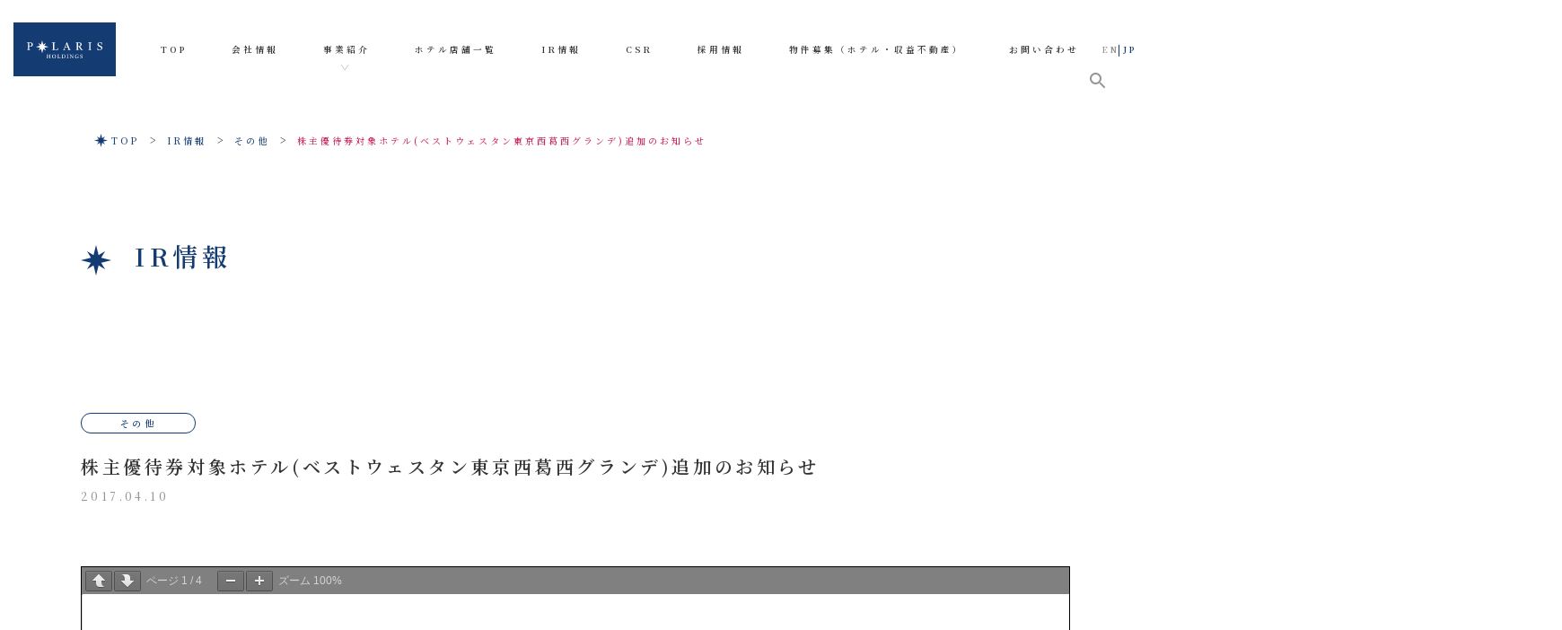

--- FILE ---
content_type: text/html; charset=UTF-8
request_url: https://www.polaris-holdings.com/20170410_ir_news/
body_size: 28583
content:
<!DOCTYPE html>
<html lang="ja">
<head>
<meta charset="utf-8">
<meta http-equiv="X-UA-Compatible" content="IE=edge">
<meta name="viewport" content="width=device-width, initial-scale=1">

<title>株主優待券対象ホテル(ベストウェスタン東京西葛西グランデ)追加のお知らせ | ポラリス・ホールディングス株式会社 (旧社名:価値開発株式会社)</title>
<meta name='robots' content='max-image-preview:large' />
<link rel='dns-prefetch' href='//www.gstatic.com' />
<link rel='dns-prefetch' href='//www.googletagmanager.com' />
<link rel="alternate" type="application/rss+xml" title="ポラリス・ホールディングス株式会社 (旧社名:価値開発株式会社) &raquo; フィード" href="https://www.polaris-holdings.com/feed/" />
<link rel="alternate" type="application/rss+xml" title="ポラリス・ホールディングス株式会社 (旧社名:価値開発株式会社) &raquo; コメントフィード" href="https://www.polaris-holdings.com/comments/feed/" />
<meta name="description" content="" /><script type="text/javascript">
/* <![CDATA[ */
window._wpemojiSettings = {"baseUrl":"https:\/\/s.w.org\/images\/core\/emoji\/15.0.3\/72x72\/","ext":".png","svgUrl":"https:\/\/s.w.org\/images\/core\/emoji\/15.0.3\/svg\/","svgExt":".svg","source":{"concatemoji":"https:\/\/www.polaris-holdings.com\/wp-includes\/js\/wp-emoji-release.min.js?ver=6.6.4"}};
/*! This file is auto-generated */
!function(i,n){var o,s,e;function c(e){try{var t={supportTests:e,timestamp:(new Date).valueOf()};sessionStorage.setItem(o,JSON.stringify(t))}catch(e){}}function p(e,t,n){e.clearRect(0,0,e.canvas.width,e.canvas.height),e.fillText(t,0,0);var t=new Uint32Array(e.getImageData(0,0,e.canvas.width,e.canvas.height).data),r=(e.clearRect(0,0,e.canvas.width,e.canvas.height),e.fillText(n,0,0),new Uint32Array(e.getImageData(0,0,e.canvas.width,e.canvas.height).data));return t.every(function(e,t){return e===r[t]})}function u(e,t,n){switch(t){case"flag":return n(e,"\ud83c\udff3\ufe0f\u200d\u26a7\ufe0f","\ud83c\udff3\ufe0f\u200b\u26a7\ufe0f")?!1:!n(e,"\ud83c\uddfa\ud83c\uddf3","\ud83c\uddfa\u200b\ud83c\uddf3")&&!n(e,"\ud83c\udff4\udb40\udc67\udb40\udc62\udb40\udc65\udb40\udc6e\udb40\udc67\udb40\udc7f","\ud83c\udff4\u200b\udb40\udc67\u200b\udb40\udc62\u200b\udb40\udc65\u200b\udb40\udc6e\u200b\udb40\udc67\u200b\udb40\udc7f");case"emoji":return!n(e,"\ud83d\udc26\u200d\u2b1b","\ud83d\udc26\u200b\u2b1b")}return!1}function f(e,t,n){var r="undefined"!=typeof WorkerGlobalScope&&self instanceof WorkerGlobalScope?new OffscreenCanvas(300,150):i.createElement("canvas"),a=r.getContext("2d",{willReadFrequently:!0}),o=(a.textBaseline="top",a.font="600 32px Arial",{});return e.forEach(function(e){o[e]=t(a,e,n)}),o}function t(e){var t=i.createElement("script");t.src=e,t.defer=!0,i.head.appendChild(t)}"undefined"!=typeof Promise&&(o="wpEmojiSettingsSupports",s=["flag","emoji"],n.supports={everything:!0,everythingExceptFlag:!0},e=new Promise(function(e){i.addEventListener("DOMContentLoaded",e,{once:!0})}),new Promise(function(t){var n=function(){try{var e=JSON.parse(sessionStorage.getItem(o));if("object"==typeof e&&"number"==typeof e.timestamp&&(new Date).valueOf()<e.timestamp+604800&&"object"==typeof e.supportTests)return e.supportTests}catch(e){}return null}();if(!n){if("undefined"!=typeof Worker&&"undefined"!=typeof OffscreenCanvas&&"undefined"!=typeof URL&&URL.createObjectURL&&"undefined"!=typeof Blob)try{var e="postMessage("+f.toString()+"("+[JSON.stringify(s),u.toString(),p.toString()].join(",")+"));",r=new Blob([e],{type:"text/javascript"}),a=new Worker(URL.createObjectURL(r),{name:"wpTestEmojiSupports"});return void(a.onmessage=function(e){c(n=e.data),a.terminate(),t(n)})}catch(e){}c(n=f(s,u,p))}t(n)}).then(function(e){for(var t in e)n.supports[t]=e[t],n.supports.everything=n.supports.everything&&n.supports[t],"flag"!==t&&(n.supports.everythingExceptFlag=n.supports.everythingExceptFlag&&n.supports[t]);n.supports.everythingExceptFlag=n.supports.everythingExceptFlag&&!n.supports.flag,n.DOMReady=!1,n.readyCallback=function(){n.DOMReady=!0}}).then(function(){return e}).then(function(){var e;n.supports.everything||(n.readyCallback(),(e=n.source||{}).concatemoji?t(e.concatemoji):e.wpemoji&&e.twemoji&&(t(e.twemoji),t(e.wpemoji)))}))}((window,document),window._wpemojiSettings);
/* ]]> */
</script>
<style id='vkExUnit_common_style-css' type='text/css'>:root{--vk-color-border-hr:rgba(0,0,0,0.07);--vk-color-bg-accent:rgba(0,0,0,0.02);--vk-color-border-light:rgba(0,0,0,0.07);--vk-color-border-zuru:rgba(255,255,255,0.8);--vk-color-text-meta:#d44950;--vk-color-text-body:#555555;--vk-color-text-link:#666666;--vk-color-text-link-hover:#1e73be;--vk-size-radius:4px;--vk-size-radius-sm:2px;--vk-size-text:16px;--vk-size-text-meta:0.75rem;--vk-size-text-lg:1.313rem;--vk-size-text-sm:0.875rem;--vk-size-text-xs:0.75rem;--vk-margin-meta:0.5rem;--vk-margin-block-bottom:2rem}.btn{white-space:inherit}[class^=vk_icon_w_r_sns_]{text-transform:none;font-weight:400;font-style:normal;font-variant:normal;font-family:vk_sns;line-height:1;speak:none;-webkit-font-smoothing:antialiased;-moz-osx-font-smoothing:grayscale}.page_top_btn{position:fixed;right:2%;bottom:3%;z-index:99999;width:40px;height:38px;color:transparent;border:none;background:rgba(0,0,0,.8);box-shadow:0 0 0 1px rgba(255,255,255,.8),0 0 0 2px rgba(0,0,0,.8);background-image:var(--ver_page_top_button_url);background-size:50%;background-repeat:no-repeat;background-position:center;opacity:0;transition:opacity .3s;text-decoration:none}.page_top_btn:hover{transition:opacity .3s;color:transparent;text-decoration:none}.scrolled .page_top_btn{display:block;opacity:1;color:transparent}.veu_postList{margin-bottom:30px}.veu_postList ul.postList{margin:0;padding:0}.veu_postList ul.postList li{display:block;clear:both;overflow:hidden;margin:0;padding:15px 0;border-bottom:1px solid var(--vk-color-border-hr);line-height:1.4em}.veu_postList .postList a{color:var(--vk-color-text-body);text-decoration:none}.veu_postList .postList a:hover{text-decoration:underline}.veu_postList .postList_title{display:block;clear:both;margin:3px 0 0}.veu_postList .postList_meta_items{font-size:14px;color:#666}.veu_postList .postList_date{margin-right:10px;color:var(--vk-color-text-meta)}.veu_postList .postList_date:before{content:"";margin-right:0}.veu_postList .postList_terms{position:relative}.veu_postList .postList_terms a{margin-right:3px;padding:2px 5px 2px;border-radius:var(--vk-size-radius-sm);background-color:#efefef;font-size:10px;line-height:1;position:relative;top:-1px}.veu_postList .postList_terms a:hover{text-decoration:none}</style>
<style id='vkExUnit_common_style-inline-css' type='text/css'>
:root {--ver_page_top_button_url:url(https://www.polaris-holdings.com/wp-content/plugins/vk-all-in-one-expansion-unit/assets/images/to-top-btn-icon.svg);}@font-face {font-weight: normal;font-style: normal;font-family: "vk_sns";src: url("https://www.polaris-holdings.com/wp-content/plugins/vk-all-in-one-expansion-unit/inc/sns/icons/fonts/vk_sns.eot?-bq20cj");src: url("https://www.polaris-holdings.com/wp-content/plugins/vk-all-in-one-expansion-unit/inc/sns/icons/fonts/vk_sns.eot?#iefix-bq20cj") format("embedded-opentype"),url("https://www.polaris-holdings.com/wp-content/plugins/vk-all-in-one-expansion-unit/inc/sns/icons/fonts/vk_sns.woff?-bq20cj") format("woff"),url("https://www.polaris-holdings.com/wp-content/plugins/vk-all-in-one-expansion-unit/inc/sns/icons/fonts/vk_sns.ttf?-bq20cj") format("truetype"),url("https://www.polaris-holdings.com/wp-content/plugins/vk-all-in-one-expansion-unit/inc/sns/icons/fonts/vk_sns.svg?-bq20cj#vk_sns") format("svg");}
.veu_promotion-alert__content--text {border: 1px solid rgba(0,0,0,0.125);padding: 0.5em 1em;border-radius: var(--vk-size-radius);margin-bottom: var(--vk-margin-block-bottom);font-size: 0.875rem;}/* Alert Content部分に段落タグを入れた場合に最後の段落の余白を0にする */.veu_promotion-alert__content--text p:last-of-type{margin-bottom:0;margin-top: 0;}
</style>
<link rel='preload' id='vk-header-top-css-preload' href='https://www.polaris-holdings.com/wp-content/plugins/lightning-g3-pro-unit/inc/header-top/package/css/header-top.css?ver=0.1.1' as='style' onload="this.onload=null;this.rel='stylesheet'"/>
<link rel='stylesheet' id='vk-header-top-css' href='https://www.polaris-holdings.com/wp-content/plugins/lightning-g3-pro-unit/inc/header-top/package/css/header-top.css?ver=0.1.1' media='print' onload="this.media='all'; this.onload=null;">
<style id='vk-header-top-inline-css' type='text/css'>
/* Header Top */.header-top{background-color:#ffffff;}
</style>
<style id='wp-emoji-styles-inline-css' type='text/css'>

	img.wp-smiley, img.emoji {
		display: inline !important;
		border: none !important;
		box-shadow: none !important;
		height: 1em !important;
		width: 1em !important;
		margin: 0 0.07em !important;
		vertical-align: -0.1em !important;
		background: none !important;
		padding: 0 !important;
	}
</style>
<link rel='preload' id='wp-block-library-css' href='https://www.polaris-holdings.com/wp-includes/css/dist/block-library/style.min.css?ver=6.6.4' as='style' onload="this.onload=null;this.rel='stylesheet'"/>
<link rel='stylesheet' id='wp-block-library-css' href='https://www.polaris-holdings.com/wp-includes/css/dist/block-library/style.min.css?ver=6.6.4' media='print' onload="this.media='all'; this.onload=null;">
<style id='wp-block-library-inline-css' type='text/css'>
/* VK Color Palettes */:root{ --wp--preset--color--vk-color-custom-1:#f3f3f3}/* --vk-color-custom-1 is deprecated. */:root{ --vk-color-custom-1: var(--wp--preset--color--vk-color-custom-1);}:root{ --wp--preset--color--vk-color-custom-2:#eaeaea}/* --vk-color-custom-2 is deprecated. */:root{ --vk-color-custom-2: var(--wp--preset--color--vk-color-custom-2);}:root{ --wp--preset--color--vk-color-custom-3:#143c73}/* --vk-color-custom-3 is deprecated. */:root{ --vk-color-custom-3: var(--wp--preset--color--vk-color-custom-3);}:root{ --wp--preset--color--vk-color-custom-4:#b2b2b2}/* --vk-color-custom-4 is deprecated. */:root{ --vk-color-custom-4: var(--wp--preset--color--vk-color-custom-4);}:root{ --wp--preset--color--vk-color-custom-5:#333333}/* --vk-color-custom-5 is deprecated. */:root{ --vk-color-custom-5: var(--wp--preset--color--vk-color-custom-5);}
</style>
<style id='pdfemb-pdf-embedder-viewer-style-inline-css' type='text/css'>
.wp-block-pdfemb-pdf-embedder-viewer{max-width:none}

</style>
<link rel='preload' id='vk-blocks/alert-css' href='https://www.polaris-holdings.com/wp-content/plugins/vk-blocks-pro/build/alert/style.css?ver=1.55.0.0' as='style' onload="this.onload=null;this.rel='stylesheet'"/>
<link rel='stylesheet' id='vk-blocks/alert-css' href='https://www.polaris-holdings.com/wp-content/plugins/vk-blocks-pro/build/alert/style.css?ver=1.55.0.0' media='print' onload="this.media='all'; this.onload=null;">
<link rel='preload' id='vk-blocks/ancestor-page-list-css' href='https://www.polaris-holdings.com/wp-content/plugins/vk-blocks-pro/build/ancestor-page-list/style.css?ver=1.55.0.0' as='style' onload="this.onload=null;this.rel='stylesheet'"/>
<link rel='stylesheet' id='vk-blocks/ancestor-page-list-css' href='https://www.polaris-holdings.com/wp-content/plugins/vk-blocks-pro/build/ancestor-page-list/style.css?ver=1.55.0.0' media='print' onload="this.media='all'; this.onload=null;">
<link rel='preload' id='vk-blocks/balloon-css' href='https://www.polaris-holdings.com/wp-content/plugins/vk-blocks-pro/build/balloon/style.css?ver=1.55.0.0' as='style' onload="this.onload=null;this.rel='stylesheet'"/>
<link rel='stylesheet' id='vk-blocks/balloon-css' href='https://www.polaris-holdings.com/wp-content/plugins/vk-blocks-pro/build/balloon/style.css?ver=1.55.0.0' media='print' onload="this.media='all'; this.onload=null;">
<link rel='preload' id='vk-blocks/border-box-css' href='https://www.polaris-holdings.com/wp-content/plugins/vk-blocks-pro/build/border-box/style.css?ver=1.55.0.0' as='style' onload="this.onload=null;this.rel='stylesheet'"/>
<link rel='stylesheet' id='vk-blocks/border-box-css' href='https://www.polaris-holdings.com/wp-content/plugins/vk-blocks-pro/build/border-box/style.css?ver=1.55.0.0' media='print' onload="this.media='all'; this.onload=null;">
<link rel='preload' id='vk-blocks/button-css' href='https://www.polaris-holdings.com/wp-content/plugins/vk-blocks-pro/build/button/style.css?ver=1.55.0.0' as='style' onload="this.onload=null;this.rel='stylesheet'"/>
<link rel='stylesheet' id='vk-blocks/button-css' href='https://www.polaris-holdings.com/wp-content/plugins/vk-blocks-pro/build/button/style.css?ver=1.55.0.0' media='print' onload="this.media='all'; this.onload=null;">
<link rel='preload' id='vk-blocks/faq-css' href='https://www.polaris-holdings.com/wp-content/plugins/vk-blocks-pro/build/faq/style.css?ver=1.55.0.0' as='style' onload="this.onload=null;this.rel='stylesheet'"/>
<link rel='stylesheet' id='vk-blocks/faq-css' href='https://www.polaris-holdings.com/wp-content/plugins/vk-blocks-pro/build/faq/style.css?ver=1.55.0.0' media='print' onload="this.media='all'; this.onload=null;">
<link rel='preload' id='vk-blocks/flow-css' href='https://www.polaris-holdings.com/wp-content/plugins/vk-blocks-pro/build/flow/style.css?ver=1.55.0.0' as='style' onload="this.onload=null;this.rel='stylesheet'"/>
<link rel='stylesheet' id='vk-blocks/flow-css' href='https://www.polaris-holdings.com/wp-content/plugins/vk-blocks-pro/build/flow/style.css?ver=1.55.0.0' media='print' onload="this.media='all'; this.onload=null;">
<link rel='preload' id='vk-blocks/heading-css' href='https://www.polaris-holdings.com/wp-content/plugins/vk-blocks-pro/build/heading/style.css?ver=1.55.0.0' as='style' onload="this.onload=null;this.rel='stylesheet'"/>
<link rel='stylesheet' id='vk-blocks/heading-css' href='https://www.polaris-holdings.com/wp-content/plugins/vk-blocks-pro/build/heading/style.css?ver=1.55.0.0' media='print' onload="this.media='all'; this.onload=null;">
<link rel='preload' id='vk-blocks/icon-css' href='https://www.polaris-holdings.com/wp-content/plugins/vk-blocks-pro/build/icon/style.css?ver=1.55.0.0' as='style' onload="this.onload=null;this.rel='stylesheet'"/>
<link rel='stylesheet' id='vk-blocks/icon-css' href='https://www.polaris-holdings.com/wp-content/plugins/vk-blocks-pro/build/icon/style.css?ver=1.55.0.0' media='print' onload="this.media='all'; this.onload=null;">
<link rel='preload' id='vk-blocks/icon-outer-css' href='https://www.polaris-holdings.com/wp-content/plugins/vk-blocks-pro/build/icon-outer/style.css?ver=1.55.0.0' as='style' onload="this.onload=null;this.rel='stylesheet'"/>
<link rel='stylesheet' id='vk-blocks/icon-outer-css' href='https://www.polaris-holdings.com/wp-content/plugins/vk-blocks-pro/build/icon-outer/style.css?ver=1.55.0.0' media='print' onload="this.media='all'; this.onload=null;">
<link rel='preload' id='vk-blocks/pr-blocks-css' href='https://www.polaris-holdings.com/wp-content/plugins/vk-blocks-pro/build/pr-blocks/style.css?ver=1.55.0.0' as='style' onload="this.onload=null;this.rel='stylesheet'"/>
<link rel='stylesheet' id='vk-blocks/pr-blocks-css' href='https://www.polaris-holdings.com/wp-content/plugins/vk-blocks-pro/build/pr-blocks/style.css?ver=1.55.0.0' media='print' onload="this.media='all'; this.onload=null;">
<link rel='preload' id='vk-blocks/pr-content-css' href='https://www.polaris-holdings.com/wp-content/plugins/vk-blocks-pro/build/pr-content/style.css?ver=1.55.0.0' as='style' onload="this.onload=null;this.rel='stylesheet'"/>
<link rel='stylesheet' id='vk-blocks/pr-content-css' href='https://www.polaris-holdings.com/wp-content/plugins/vk-blocks-pro/build/pr-content/style.css?ver=1.55.0.0' media='print' onload="this.media='all'; this.onload=null;">
<link rel='preload' id='vk-swiper-style-css-preload' href='https://www.polaris-holdings.com/wp-content/plugins/vk-blocks-pro/inc/vk-swiper/package/assets/css/swiper-bundle.min.css?ver=6.8.0' as='style' onload="this.onload=null;this.rel='stylesheet'"/>
<link rel='stylesheet' id='vk-swiper-style-css' href='https://www.polaris-holdings.com/wp-content/plugins/vk-blocks-pro/inc/vk-swiper/package/assets/css/swiper-bundle.min.css?ver=6.8.0' media='print' onload="this.media='all'; this.onload=null;">
<link rel='preload' id='vk-blocks/slider-css' href='https://www.polaris-holdings.com/wp-content/plugins/vk-blocks-pro/build/slider/style.css?ver=1.55.0.0' as='style' onload="this.onload=null;this.rel='stylesheet'"/>
<link rel='stylesheet' id='vk-blocks/slider-css' href='https://www.polaris-holdings.com/wp-content/plugins/vk-blocks-pro/build/slider/style.css?ver=1.55.0.0' media='print' onload="this.media='all'; this.onload=null;">
<link rel='preload' id='vk-blocks/slider-item-css' href='https://www.polaris-holdings.com/wp-content/plugins/vk-blocks-pro/build/slider-item/style.css?ver=1.55.0.0' as='style' onload="this.onload=null;this.rel='stylesheet'"/>
<link rel='stylesheet' id='vk-blocks/slider-item-css' href='https://www.polaris-holdings.com/wp-content/plugins/vk-blocks-pro/build/slider-item/style.css?ver=1.55.0.0' media='print' onload="this.media='all'; this.onload=null;">
<link rel='preload' id='vk-blocks/spacer-css' href='https://www.polaris-holdings.com/wp-content/plugins/vk-blocks-pro/build/spacer/style.css?ver=1.55.0.0' as='style' onload="this.onload=null;this.rel='stylesheet'"/>
<link rel='stylesheet' id='vk-blocks/spacer-css' href='https://www.polaris-holdings.com/wp-content/plugins/vk-blocks-pro/build/spacer/style.css?ver=1.55.0.0' media='print' onload="this.media='all'; this.onload=null;">
<link rel='preload' id='vk-blocks/staff-css' href='https://www.polaris-holdings.com/wp-content/plugins/vk-blocks-pro/build/staff/style.css?ver=1.55.0.0' as='style' onload="this.onload=null;this.rel='stylesheet'"/>
<link rel='stylesheet' id='vk-blocks/staff-css' href='https://www.polaris-holdings.com/wp-content/plugins/vk-blocks-pro/build/staff/style.css?ver=1.55.0.0' media='print' onload="this.media='all'; this.onload=null;">
<link rel='preload' id='vk-blocks/accordion-css' href='https://www.polaris-holdings.com/wp-content/plugins/vk-blocks-pro/build/_pro/accordion/style.css?ver=1.55.0.0' as='style' onload="this.onload=null;this.rel='stylesheet'"/>
<link rel='stylesheet' id='vk-blocks/accordion-css' href='https://www.polaris-holdings.com/wp-content/plugins/vk-blocks-pro/build/_pro/accordion/style.css?ver=1.55.0.0' media='print' onload="this.media='all'; this.onload=null;">
<link rel='preload' id='vk-blocks/animation-css' href='https://www.polaris-holdings.com/wp-content/plugins/vk-blocks-pro/build/_pro/animation/style.css?ver=1.55.0.0' as='style' onload="this.onload=null;this.rel='stylesheet'"/>
<link rel='stylesheet' id='vk-blocks/animation-css' href='https://www.polaris-holdings.com/wp-content/plugins/vk-blocks-pro/build/_pro/animation/style.css?ver=1.55.0.0' media='print' onload="this.media='all'; this.onload=null;">
<link rel='preload' id='vk-blocks/breadcrumb-css' href='https://www.polaris-holdings.com/wp-content/plugins/vk-blocks-pro/build/_pro/breadcrumb/style.css?ver=1.55.0.0' as='style' onload="this.onload=null;this.rel='stylesheet'"/>
<link rel='stylesheet' id='vk-blocks/breadcrumb-css' href='https://www.polaris-holdings.com/wp-content/plugins/vk-blocks-pro/build/_pro/breadcrumb/style.css?ver=1.55.0.0' media='print' onload="this.media='all'; this.onload=null;">
<link rel='preload' id='vk-blocks/button-outer-css' href='https://www.polaris-holdings.com/wp-content/plugins/vk-blocks-pro/build/_pro/button-outer/style.css?ver=1.55.0.0' as='style' onload="this.onload=null;this.rel='stylesheet'"/>
<link rel='stylesheet' id='vk-blocks/button-outer-css' href='https://www.polaris-holdings.com/wp-content/plugins/vk-blocks-pro/build/_pro/button-outer/style.css?ver=1.55.0.0' media='print' onload="this.media='all'; this.onload=null;">
<link rel='preload' id='vk-blocks/card-css' href='https://www.polaris-holdings.com/wp-content/plugins/vk-blocks-pro/build/_pro/card/style.css?ver=1.55.0.0' as='style' onload="this.onload=null;this.rel='stylesheet'"/>
<link rel='stylesheet' id='vk-blocks/card-css' href='https://www.polaris-holdings.com/wp-content/plugins/vk-blocks-pro/build/_pro/card/style.css?ver=1.55.0.0' media='print' onload="this.media='all'; this.onload=null;">
<link rel='preload' id='vk-blocks/card-item-css' href='https://www.polaris-holdings.com/wp-content/plugins/vk-blocks-pro/build/_pro/card-item/style.css?ver=1.55.0.0' as='style' onload="this.onload=null;this.rel='stylesheet'"/>
<link rel='stylesheet' id='vk-blocks/card-item-css' href='https://www.polaris-holdings.com/wp-content/plugins/vk-blocks-pro/build/_pro/card-item/style.css?ver=1.55.0.0' media='print' onload="this.media='all'; this.onload=null;">
<link rel='preload' id='vk-blocks/child-page-css' href='https://www.polaris-holdings.com/wp-content/plugins/vk-blocks-pro/build/_pro/child-page/style.css?ver=1.55.0.0' as='style' onload="this.onload=null;this.rel='stylesheet'"/>
<link rel='stylesheet' id='vk-blocks/child-page-css' href='https://www.polaris-holdings.com/wp-content/plugins/vk-blocks-pro/build/_pro/child-page/style.css?ver=1.55.0.0' media='print' onload="this.media='all'; this.onload=null;">
<link rel='preload' id='vk-blocks/grid-column-css' href='https://www.polaris-holdings.com/wp-content/plugins/vk-blocks-pro/build/_pro/grid-column/style.css?ver=1.55.0.0' as='style' onload="this.onload=null;this.rel='stylesheet'"/>
<link rel='stylesheet' id='vk-blocks/grid-column-css' href='https://www.polaris-holdings.com/wp-content/plugins/vk-blocks-pro/build/_pro/grid-column/style.css?ver=1.55.0.0' media='print' onload="this.media='all'; this.onload=null;">
<link rel='preload' id='vk-blocks/grid-column-item-css' href='https://www.polaris-holdings.com/wp-content/plugins/vk-blocks-pro/build/_pro/grid-column-item/style.css?ver=1.55.0.0' as='style' onload="this.onload=null;this.rel='stylesheet'"/>
<link rel='stylesheet' id='vk-blocks/grid-column-item-css' href='https://www.polaris-holdings.com/wp-content/plugins/vk-blocks-pro/build/_pro/grid-column-item/style.css?ver=1.55.0.0' media='print' onload="this.media='all'; this.onload=null;">
<link rel='preload' id='vk-blocks/gridcolcard-css' href='https://www.polaris-holdings.com/wp-content/plugins/vk-blocks-pro/build/_pro/gridcolcard/style.css?ver=1.55.0.0' as='style' onload="this.onload=null;this.rel='stylesheet'"/>
<link rel='stylesheet' id='vk-blocks/gridcolcard-css' href='https://www.polaris-holdings.com/wp-content/plugins/vk-blocks-pro/build/_pro/gridcolcard/style.css?ver=1.55.0.0' media='print' onload="this.media='all'; this.onload=null;">
<link rel='preload' id='vk-blocks/icon-card-css' href='https://www.polaris-holdings.com/wp-content/plugins/vk-blocks-pro/build/_pro/icon-card/style.css?ver=1.55.0.0' as='style' onload="this.onload=null;this.rel='stylesheet'"/>
<link rel='stylesheet' id='vk-blocks/icon-card-css' href='https://www.polaris-holdings.com/wp-content/plugins/vk-blocks-pro/build/_pro/icon-card/style.css?ver=1.55.0.0' media='print' onload="this.media='all'; this.onload=null;">
<link rel='preload' id='vk-blocks/icon-card-item-css' href='https://www.polaris-holdings.com/wp-content/plugins/vk-blocks-pro/build/_pro/icon-card-item/style.css?ver=1.55.0.0' as='style' onload="this.onload=null;this.rel='stylesheet'"/>
<link rel='stylesheet' id='vk-blocks/icon-card-item-css' href='https://www.polaris-holdings.com/wp-content/plugins/vk-blocks-pro/build/_pro/icon-card-item/style.css?ver=1.55.0.0' media='print' onload="this.media='all'; this.onload=null;">
<link rel='preload' id='vk-blocks/outer-css' href='https://www.polaris-holdings.com/wp-content/plugins/vk-blocks-pro/build/_pro/outer/style.css?ver=1.55.0.0' as='style' onload="this.onload=null;this.rel='stylesheet'"/>
<link rel='stylesheet' id='vk-blocks/outer-css' href='https://www.polaris-holdings.com/wp-content/plugins/vk-blocks-pro/build/_pro/outer/style.css?ver=1.55.0.0' media='print' onload="this.media='all'; this.onload=null;">
<link rel='preload' id='vk-blocks/step-css' href='https://www.polaris-holdings.com/wp-content/plugins/vk-blocks-pro/build/_pro/step/style.css?ver=1.55.0.0' as='style' onload="this.onload=null;this.rel='stylesheet'"/>
<link rel='stylesheet' id='vk-blocks/step-css' href='https://www.polaris-holdings.com/wp-content/plugins/vk-blocks-pro/build/_pro/step/style.css?ver=1.55.0.0' media='print' onload="this.media='all'; this.onload=null;">
<link rel='preload' id='vk-blocks/step-item-css' href='https://www.polaris-holdings.com/wp-content/plugins/vk-blocks-pro/build/_pro/step-item/style.css?ver=1.55.0.0' as='style' onload="this.onload=null;this.rel='stylesheet'"/>
<link rel='stylesheet' id='vk-blocks/step-item-css' href='https://www.polaris-holdings.com/wp-content/plugins/vk-blocks-pro/build/_pro/step-item/style.css?ver=1.55.0.0' media='print' onload="this.media='all'; this.onload=null;">
<link rel='preload' id='vk-blocks/table-of-contents-new-css' href='https://www.polaris-holdings.com/wp-content/plugins/vk-blocks-pro/build/_pro/table-of-contents-new/style.css?ver=1.55.0.0' as='style' onload="this.onload=null;this.rel='stylesheet'"/>
<link rel='stylesheet' id='vk-blocks/table-of-contents-new-css' href='https://www.polaris-holdings.com/wp-content/plugins/vk-blocks-pro/build/_pro/table-of-contents-new/style.css?ver=1.55.0.0' media='print' onload="this.media='all'; this.onload=null;">
<link rel='preload' id='vk-blocks/taxonomy-css' href='https://www.polaris-holdings.com/wp-content/plugins/vk-blocks-pro/build/_pro/taxonomy/style.css?ver=1.55.0.0' as='style' onload="this.onload=null;this.rel='stylesheet'"/>
<link rel='stylesheet' id='vk-blocks/taxonomy-css' href='https://www.polaris-holdings.com/wp-content/plugins/vk-blocks-pro/build/_pro/taxonomy/style.css?ver=1.55.0.0' media='print' onload="this.media='all'; this.onload=null;">
<link rel='preload' id='vk-blocks/timeline-item-css' href='https://www.polaris-holdings.com/wp-content/plugins/vk-blocks-pro/build/_pro/timeline-item/style.css?ver=1.55.0.0' as='style' onload="this.onload=null;this.rel='stylesheet'"/>
<link rel='stylesheet' id='vk-blocks/timeline-item-css' href='https://www.polaris-holdings.com/wp-content/plugins/vk-blocks-pro/build/_pro/timeline-item/style.css?ver=1.55.0.0' media='print' onload="this.media='all'; this.onload=null;">
<style id='classic-theme-styles-inline-css' type='text/css'>
/*! This file is auto-generated */
.wp-block-button__link{color:#fff;background-color:#32373c;border-radius:9999px;box-shadow:none;text-decoration:none;padding:calc(.667em + 2px) calc(1.333em + 2px);font-size:1.125em}.wp-block-file__button{background:#32373c;color:#fff;text-decoration:none}
</style>
<style id='global-styles-inline-css' type='text/css'>
:root{--wp--preset--aspect-ratio--square: 1;--wp--preset--aspect-ratio--4-3: 4/3;--wp--preset--aspect-ratio--3-4: 3/4;--wp--preset--aspect-ratio--3-2: 3/2;--wp--preset--aspect-ratio--2-3: 2/3;--wp--preset--aspect-ratio--16-9: 16/9;--wp--preset--aspect-ratio--9-16: 9/16;--wp--preset--color--black: #000000;--wp--preset--color--cyan-bluish-gray: #abb8c3;--wp--preset--color--white: #ffffff;--wp--preset--color--pale-pink: #f78da7;--wp--preset--color--vivid-red: #cf2e2e;--wp--preset--color--luminous-vivid-orange: #ff6900;--wp--preset--color--luminous-vivid-amber: #fcb900;--wp--preset--color--light-green-cyan: #7bdcb5;--wp--preset--color--vivid-green-cyan: #00d084;--wp--preset--color--pale-cyan-blue: #8ed1fc;--wp--preset--color--vivid-cyan-blue: #0693e3;--wp--preset--color--vivid-purple: #9b51e0;--wp--preset--color--vk-color-custom-1: #f3f3f3;--wp--preset--color--vk-color-custom-2: #eaeaea;--wp--preset--color--vk-color-custom-3: #143c73;--wp--preset--color--vk-color-custom-4: #b2b2b2;--wp--preset--color--vk-color-custom-5: #333333;--wp--preset--gradient--vivid-cyan-blue-to-vivid-purple: linear-gradient(135deg,rgba(6,147,227,1) 0%,rgb(155,81,224) 100%);--wp--preset--gradient--light-green-cyan-to-vivid-green-cyan: linear-gradient(135deg,rgb(122,220,180) 0%,rgb(0,208,130) 100%);--wp--preset--gradient--luminous-vivid-amber-to-luminous-vivid-orange: linear-gradient(135deg,rgba(252,185,0,1) 0%,rgba(255,105,0,1) 100%);--wp--preset--gradient--luminous-vivid-orange-to-vivid-red: linear-gradient(135deg,rgba(255,105,0,1) 0%,rgb(207,46,46) 100%);--wp--preset--gradient--very-light-gray-to-cyan-bluish-gray: linear-gradient(135deg,rgb(238,238,238) 0%,rgb(169,184,195) 100%);--wp--preset--gradient--cool-to-warm-spectrum: linear-gradient(135deg,rgb(74,234,220) 0%,rgb(151,120,209) 20%,rgb(207,42,186) 40%,rgb(238,44,130) 60%,rgb(251,105,98) 80%,rgb(254,248,76) 100%);--wp--preset--gradient--blush-light-purple: linear-gradient(135deg,rgb(255,206,236) 0%,rgb(152,150,240) 100%);--wp--preset--gradient--blush-bordeaux: linear-gradient(135deg,rgb(254,205,165) 0%,rgb(254,45,45) 50%,rgb(107,0,62) 100%);--wp--preset--gradient--luminous-dusk: linear-gradient(135deg,rgb(255,203,112) 0%,rgb(199,81,192) 50%,rgb(65,88,208) 100%);--wp--preset--gradient--pale-ocean: linear-gradient(135deg,rgb(255,245,203) 0%,rgb(182,227,212) 50%,rgb(51,167,181) 100%);--wp--preset--gradient--electric-grass: linear-gradient(135deg,rgb(202,248,128) 0%,rgb(113,206,126) 100%);--wp--preset--gradient--midnight: linear-gradient(135deg,rgb(2,3,129) 0%,rgb(40,116,252) 100%);--wp--preset--gradient--vivid-green-cyan-to-vivid-cyan-blue: linear-gradient(135deg,rgba(0,208,132,1) 0%,rgba(6,147,227,1) 100%);--wp--preset--font-size--small: 12px;--wp--preset--font-size--medium: 20px;--wp--preset--font-size--large: 18px;--wp--preset--font-size--x-large: 42px;--wp--preset--font-size--regular: 16px;--wp--preset--font-size--huge: 21px;--wp--preset--spacing--20: 0.44rem;--wp--preset--spacing--30: 0.67rem;--wp--preset--spacing--40: 1rem;--wp--preset--spacing--50: 1.5rem;--wp--preset--spacing--60: 2.25rem;--wp--preset--spacing--70: 3.38rem;--wp--preset--spacing--80: 5.06rem;--wp--preset--shadow--natural: 6px 6px 9px rgba(0, 0, 0, 0.2);--wp--preset--shadow--deep: 12px 12px 50px rgba(0, 0, 0, 0.4);--wp--preset--shadow--sharp: 6px 6px 0px rgba(0, 0, 0, 0.2);--wp--preset--shadow--outlined: 6px 6px 0px -3px rgba(255, 255, 255, 1), 6px 6px rgba(0, 0, 0, 1);--wp--preset--shadow--crisp: 6px 6px 0px rgba(0, 0, 0, 1);}:where(.is-layout-flex){gap: 0.5em;}:where(.is-layout-grid){gap: 0.5em;}body .is-layout-flex{display: flex;}.is-layout-flex{flex-wrap: wrap;align-items: center;}.is-layout-flex > :is(*, div){margin: 0;}body .is-layout-grid{display: grid;}.is-layout-grid > :is(*, div){margin: 0;}:where(.wp-block-columns.is-layout-flex){gap: 2em;}:where(.wp-block-columns.is-layout-grid){gap: 2em;}:where(.wp-block-post-template.is-layout-flex){gap: 1.25em;}:where(.wp-block-post-template.is-layout-grid){gap: 1.25em;}.has-black-color{color: var(--wp--preset--color--black) !important;}.has-cyan-bluish-gray-color{color: var(--wp--preset--color--cyan-bluish-gray) !important;}.has-white-color{color: var(--wp--preset--color--white) !important;}.has-pale-pink-color{color: var(--wp--preset--color--pale-pink) !important;}.has-vivid-red-color{color: var(--wp--preset--color--vivid-red) !important;}.has-luminous-vivid-orange-color{color: var(--wp--preset--color--luminous-vivid-orange) !important;}.has-luminous-vivid-amber-color{color: var(--wp--preset--color--luminous-vivid-amber) !important;}.has-light-green-cyan-color{color: var(--wp--preset--color--light-green-cyan) !important;}.has-vivid-green-cyan-color{color: var(--wp--preset--color--vivid-green-cyan) !important;}.has-pale-cyan-blue-color{color: var(--wp--preset--color--pale-cyan-blue) !important;}.has-vivid-cyan-blue-color{color: var(--wp--preset--color--vivid-cyan-blue) !important;}.has-vivid-purple-color{color: var(--wp--preset--color--vivid-purple) !important;}.has-vk-color-custom-1-color{color: var(--wp--preset--color--vk-color-custom-1) !important;}.has-vk-color-custom-2-color{color: var(--wp--preset--color--vk-color-custom-2) !important;}.has-vk-color-custom-3-color{color: var(--wp--preset--color--vk-color-custom-3) !important;}.has-vk-color-custom-4-color{color: var(--wp--preset--color--vk-color-custom-4) !important;}.has-vk-color-custom-5-color{color: var(--wp--preset--color--vk-color-custom-5) !important;}.has-black-background-color{background-color: var(--wp--preset--color--black) !important;}.has-cyan-bluish-gray-background-color{background-color: var(--wp--preset--color--cyan-bluish-gray) !important;}.has-white-background-color{background-color: var(--wp--preset--color--white) !important;}.has-pale-pink-background-color{background-color: var(--wp--preset--color--pale-pink) !important;}.has-vivid-red-background-color{background-color: var(--wp--preset--color--vivid-red) !important;}.has-luminous-vivid-orange-background-color{background-color: var(--wp--preset--color--luminous-vivid-orange) !important;}.has-luminous-vivid-amber-background-color{background-color: var(--wp--preset--color--luminous-vivid-amber) !important;}.has-light-green-cyan-background-color{background-color: var(--wp--preset--color--light-green-cyan) !important;}.has-vivid-green-cyan-background-color{background-color: var(--wp--preset--color--vivid-green-cyan) !important;}.has-pale-cyan-blue-background-color{background-color: var(--wp--preset--color--pale-cyan-blue) !important;}.has-vivid-cyan-blue-background-color{background-color: var(--wp--preset--color--vivid-cyan-blue) !important;}.has-vivid-purple-background-color{background-color: var(--wp--preset--color--vivid-purple) !important;}.has-vk-color-custom-1-background-color{background-color: var(--wp--preset--color--vk-color-custom-1) !important;}.has-vk-color-custom-2-background-color{background-color: var(--wp--preset--color--vk-color-custom-2) !important;}.has-vk-color-custom-3-background-color{background-color: var(--wp--preset--color--vk-color-custom-3) !important;}.has-vk-color-custom-4-background-color{background-color: var(--wp--preset--color--vk-color-custom-4) !important;}.has-vk-color-custom-5-background-color{background-color: var(--wp--preset--color--vk-color-custom-5) !important;}.has-black-border-color{border-color: var(--wp--preset--color--black) !important;}.has-cyan-bluish-gray-border-color{border-color: var(--wp--preset--color--cyan-bluish-gray) !important;}.has-white-border-color{border-color: var(--wp--preset--color--white) !important;}.has-pale-pink-border-color{border-color: var(--wp--preset--color--pale-pink) !important;}.has-vivid-red-border-color{border-color: var(--wp--preset--color--vivid-red) !important;}.has-luminous-vivid-orange-border-color{border-color: var(--wp--preset--color--luminous-vivid-orange) !important;}.has-luminous-vivid-amber-border-color{border-color: var(--wp--preset--color--luminous-vivid-amber) !important;}.has-light-green-cyan-border-color{border-color: var(--wp--preset--color--light-green-cyan) !important;}.has-vivid-green-cyan-border-color{border-color: var(--wp--preset--color--vivid-green-cyan) !important;}.has-pale-cyan-blue-border-color{border-color: var(--wp--preset--color--pale-cyan-blue) !important;}.has-vivid-cyan-blue-border-color{border-color: var(--wp--preset--color--vivid-cyan-blue) !important;}.has-vivid-purple-border-color{border-color: var(--wp--preset--color--vivid-purple) !important;}.has-vk-color-custom-1-border-color{border-color: var(--wp--preset--color--vk-color-custom-1) !important;}.has-vk-color-custom-2-border-color{border-color: var(--wp--preset--color--vk-color-custom-2) !important;}.has-vk-color-custom-3-border-color{border-color: var(--wp--preset--color--vk-color-custom-3) !important;}.has-vk-color-custom-4-border-color{border-color: var(--wp--preset--color--vk-color-custom-4) !important;}.has-vk-color-custom-5-border-color{border-color: var(--wp--preset--color--vk-color-custom-5) !important;}.has-vivid-cyan-blue-to-vivid-purple-gradient-background{background: var(--wp--preset--gradient--vivid-cyan-blue-to-vivid-purple) !important;}.has-light-green-cyan-to-vivid-green-cyan-gradient-background{background: var(--wp--preset--gradient--light-green-cyan-to-vivid-green-cyan) !important;}.has-luminous-vivid-amber-to-luminous-vivid-orange-gradient-background{background: var(--wp--preset--gradient--luminous-vivid-amber-to-luminous-vivid-orange) !important;}.has-luminous-vivid-orange-to-vivid-red-gradient-background{background: var(--wp--preset--gradient--luminous-vivid-orange-to-vivid-red) !important;}.has-very-light-gray-to-cyan-bluish-gray-gradient-background{background: var(--wp--preset--gradient--very-light-gray-to-cyan-bluish-gray) !important;}.has-cool-to-warm-spectrum-gradient-background{background: var(--wp--preset--gradient--cool-to-warm-spectrum) !important;}.has-blush-light-purple-gradient-background{background: var(--wp--preset--gradient--blush-light-purple) !important;}.has-blush-bordeaux-gradient-background{background: var(--wp--preset--gradient--blush-bordeaux) !important;}.has-luminous-dusk-gradient-background{background: var(--wp--preset--gradient--luminous-dusk) !important;}.has-pale-ocean-gradient-background{background: var(--wp--preset--gradient--pale-ocean) !important;}.has-electric-grass-gradient-background{background: var(--wp--preset--gradient--electric-grass) !important;}.has-midnight-gradient-background{background: var(--wp--preset--gradient--midnight) !important;}.has-small-font-size{font-size: var(--wp--preset--font-size--small) !important;}.has-medium-font-size{font-size: var(--wp--preset--font-size--medium) !important;}.has-large-font-size{font-size: var(--wp--preset--font-size--large) !important;}.has-x-large-font-size{font-size: var(--wp--preset--font-size--x-large) !important;}
:where(.wp-block-post-template.is-layout-flex){gap: 1.25em;}:where(.wp-block-post-template.is-layout-grid){gap: 1.25em;}
:where(.wp-block-columns.is-layout-flex){gap: 2em;}:where(.wp-block-columns.is-layout-grid){gap: 2em;}
:root :where(.wp-block-pullquote){font-size: 1.5em;line-height: 1.6;}
</style>
<link rel='preload' id='contact-form-7-css' href='https://www.polaris-holdings.com/wp-content/plugins/contact-form-7/includes/css/styles.css?ver=6.0.6' as='style' onload="this.onload=null;this.rel='stylesheet'"/>
<link rel='stylesheet' id='contact-form-7-css' href='https://www.polaris-holdings.com/wp-content/plugins/contact-form-7/includes/css/styles.css?ver=6.0.6' media='print' onload="this.media='all'; this.onload=null;">
<link rel='preload' id='flexible-table-block-css' href='https://www.polaris-holdings.com/wp-content/plugins/flexible-table-block/build/style-index.css?ver=1767772931' as='style' onload="this.onload=null;this.rel='stylesheet'"/>
<link rel='stylesheet' id='flexible-table-block-css' href='https://www.polaris-holdings.com/wp-content/plugins/flexible-table-block/build/style-index.css?ver=1767772931' media='print' onload="this.media='all'; this.onload=null;">
<style id='flexible-table-block-inline-css' type='text/css'>
.wp-block-flexible-table-block-table.wp-block-flexible-table-block-table>table{width:100%;max-width:100%;border-collapse:collapse;}.wp-block-flexible-table-block-table.wp-block-flexible-table-block-table.is-style-stripes tbody tr:nth-child(odd) th{background-color:#f0f0f1;}.wp-block-flexible-table-block-table.wp-block-flexible-table-block-table.is-style-stripes tbody tr:nth-child(odd) td{background-color:#f0f0f1;}.wp-block-flexible-table-block-table.wp-block-flexible-table-block-table.is-style-stripes tbody tr:nth-child(even) th{background-color:#ffffff;}.wp-block-flexible-table-block-table.wp-block-flexible-table-block-table.is-style-stripes tbody tr:nth-child(even) td{background-color:#ffffff;}.wp-block-flexible-table-block-table.wp-block-flexible-table-block-table>table tr th,.wp-block-flexible-table-block-table.wp-block-flexible-table-block-table>table tr td{padding:0.5em;border-width:1px;border-style:solid;border-color:#000000;text-align:left;vertical-align:middle;}.wp-block-flexible-table-block-table.wp-block-flexible-table-block-table>table tr th{background-color:#f0f0f1;}.wp-block-flexible-table-block-table.wp-block-flexible-table-block-table>table tr td{background-color:#ffffff;}@media screen and (min-width:769px){.wp-block-flexible-table-block-table.is-scroll-on-pc{overflow-x:scroll;}.wp-block-flexible-table-block-table.is-scroll-on-pc table{max-width:none;align-self:self-start;}}@media screen and (max-width:768px){.wp-block-flexible-table-block-table.is-scroll-on-mobile{overflow-x:scroll;}.wp-block-flexible-table-block-table.is-scroll-on-mobile table{max-width:none;align-self:self-start;}.wp-block-flexible-table-block-table table.is-stacked-on-mobile th,.wp-block-flexible-table-block-table table.is-stacked-on-mobile td{width:100%!important;display:block;}}
</style>
<link rel='preload' id='lightning-common-style-css-preload' href='https://www.polaris-holdings.com/wp-content/themes/lightning/_g3/assets/css/style.css?ver=14.1.9' as='style' onload="this.onload=null;this.rel='stylesheet'"/>
<link rel='stylesheet' id='lightning-common-style-css' href='https://www.polaris-holdings.com/wp-content/themes/lightning/_g3/assets/css/style.css?ver=14.1.9' media='print' onload="this.media='all'; this.onload=null;">
<style id='lightning-common-style-inline-css' type='text/css'>
/* Lightning */:root {--vk-color-primary:#143c73;--vk-color-primary-dark:#10305c;--vk-color-primary-vivid:#16427e;--g_nav_main_acc_icon_open_url:url(https://www.polaris-holdings.com/wp-content/themes/lightning/_g3/inc/vk-mobile-nav/package/images/vk-menu-acc-icon-open-black.svg);--g_nav_main_acc_icon_close_url: url(https://www.polaris-holdings.com/wp-content/themes/lightning/_g3/inc/vk-mobile-nav/package/images/vk-menu-close-black.svg);--g_nav_sub_acc_icon_open_url: url(https://www.polaris-holdings.com/wp-content/themes/lightning/_g3/inc/vk-mobile-nav/package/images/vk-menu-acc-icon-open-white.svg);--g_nav_sub_acc_icon_close_url: url(https://www.polaris-holdings.com/wp-content/themes/lightning/_g3/inc/vk-mobile-nav/package/images/vk-menu-close-white.svg);}
/* Lightning Container Size */@media (min-width: 768px){:root{--vk-width-container : 1024px;}.container {max-width: 1024px;}}/* Lightning Container Size */@media (min-width: 992px){:root{--vk-width-container : 1310px;}.container {max-width: 1310px;}}/* Lightning Container Size */@media (min-width: 1200px){:root{--vk-width-container : 1310px;}.container {max-width: 1310px;}}:root {--vk-size-text: 16px;}.main-section {--vk-color-text-link: #143c73;--vk-color-text-link-hover: #085faf;}
/* vk-mobile-nav */:root {--vk-mobile-nav-menu-btn-bg-src: url("https://www.polaris-holdings.com/wp-content/themes/lightning/_g3/inc/vk-mobile-nav/package/images/vk-menu-btn-black.svg");--vk-mobile-nav-menu-btn-close-bg-src: url("https://www.polaris-holdings.com/wp-content/themes/lightning/_g3/inc/vk-mobile-nav/package/images/vk-menu-close-black.svg");--vk-menu-acc-icon-open-black-bg-src: url("https://www.polaris-holdings.com/wp-content/themes/lightning/_g3/inc/vk-mobile-nav/package/images/vk-menu-acc-icon-open-black.svg");--vk-menu-acc-icon-open-white-bg-src: url("https://www.polaris-holdings.com/wp-content/themes/lightning/_g3/inc/vk-mobile-nav/package/images/vk-menu-acc-icon-open-white.svg");--vk-menu-acc-icon-close-black-bg-src: url("https://www.polaris-holdings.com/wp-content/themes/lightning/_g3/inc/vk-mobile-nav/package/images/vk-menu-close-black.svg");--vk-menu-acc-icon-close-white-bg-src: url("https://www.polaris-holdings.com/wp-content/themes/lightning/_g3/inc/vk-mobile-nav/package/images/vk-menu-close-white.svg");}
</style>
<link rel='preload' id='lightning-design-style-css-preload' href='https://www.polaris-holdings.com/wp-content/themes/lightning/_g3/design-skin/origin3/css/style.css?ver=14.1.9' as='style' onload="this.onload=null;this.rel='stylesheet'"/>
<link rel='stylesheet' id='lightning-design-style-css' href='https://www.polaris-holdings.com/wp-content/themes/lightning/_g3/design-skin/origin3/css/style.css?ver=14.1.9' media='print' onload="this.media='all'; this.onload=null;">
<style id='lightning-design-style-inline-css' type='text/css'>
.tagcloud a:before { font-family: "Font Awesome 5 Free";content: "\f02b";font-weight: bold; }
/* Font switch */.global-nav{ font-family:"Noto Serif JP",sans-serif;font-weight:600;font-display: swap;}h1,h2,h3,h4,h5,h6,.page-header-title{ font-family:"Noto Serif JP",sans-serif;font-weight:600;font-display: swap;}body{ font-family:"Noto Serif JP",sans-serif;font-weight:500;font-display: swap;}
.site-header {background-color:#ffffff ;}.header_scrolled .site-header {background-color:#ffffff;}
/* page header */.page-header{ position:relative;color:#fff;min-height:9rem;}.page-header::before{content:"";position:absolute;top:0;left:0;background-color:#000;opacity:0.7;width:100%;height:100%;}
.site-footer {background-color:#143c73;color:#ffffff;}.site-footer {
						--vk-color-text-body: #ffffff;
						--vk-color-text-link: #ffffff;
						--vk-color-text-link-hover: #ffffff;
					}.site-footer {
								--vk-color-border: rgba(255, 255, 255, 0.2);
								--vk-color-border-hr: rgba(255, 255, 255, 0.1);
								--vk-color-border-image: rgba(70, 70, 70, 0.9);
								--vk-color-text-meta: rgba( 255,255,255,0.6);
								--vk-color-text-light: rgba( 255,255,255,0.6);
								--vk-color-border-light: rgba( 255,255,255,0.1);
								--vk-color-border-zuru: rgba(0, 0, 0, 0.2);
								--vk-color-bg-accent: rgba( 255,255,255,0.07);
								--vk-color-accent-bg: rgba( 255,255,255,0.05);
							}
							
</style>
<style id='vk-blocks-build-css-css' type='text/css'>:root{--vk-margin-elem:2rem}:root{--vk-margin-xs:0.75rem;--vk-margin-sm:1.5rem;--vk-margin-md:2.4rem;--vk-margin-lg:4rem;--vk-margin-xl:6rem}@-webkit-keyframes trembling{0%{-webkit-transform:rotate(-0.5deg);transform:rotate(-0.5deg)}50%{-webkit-transform:rotate(0.5deg);transform:rotate(0.5deg)}}@keyframes trembling{0%{-webkit-transform:rotate(-0.5deg);transform:rotate(-0.5deg)}50%{-webkit-transform:rotate(0.5deg);transform:rotate(0.5deg)}}@-webkit-keyframes trembling-x{0%{-webkit-transform:scale(1,1);transform:scale(1,1)}50%{-webkit-transform:scale(0.99,0.96);transform:scale(0.99,0.96)}}@keyframes trembling-x{0%{-webkit-transform:scale(1,1);transform:scale(1,1)}50%{-webkit-transform:scale(0.99,0.96);transform:scale(0.99,0.96)}}@-webkit-keyframes pounding{0%{-webkit-transform:scale(1.05);transform:scale(1.05)}5%{-webkit-transform:scale(1);transform:scale(1)}95%{-webkit-transform:scale(1);transform:scale(1)}100%{-webkit-transform:scale(1.05);transform:scale(1.05)}}@keyframes pounding{0%{-webkit-transform:scale(1.05);transform:scale(1.05)}5%{-webkit-transform:scale(1);transform:scale(1)}95%{-webkit-transform:scale(1);transform:scale(1)}100%{-webkit-transform:scale(1.05);transform:scale(1.05)}}@-webkit-keyframes shaking{0%{-webkit-transform:translate(1px,1px);transform:translate(1px,1px)}25%{-webkit-transform:translate(1px,-1px);transform:translate(1px,-1px)}50%{-webkit-transform:translate(-1px,-1px);transform:translate(-1px,-1px)}75%{-webkit-transform:translate(-1px,1px);transform:translate(-1px,1px)}100%{-webkit-transform:translate(1px,1px);transform:translate(1px,1px)}}@keyframes shaking{0%{-webkit-transform:translate(1px,1px);transform:translate(1px,1px)}25%{-webkit-transform:translate(1px,-1px);transform:translate(1px,-1px)}50%{-webkit-transform:translate(-1px,-1px);transform:translate(-1px,-1px)}75%{-webkit-transform:translate(-1px,1px);transform:translate(-1px,1px)}100%{-webkit-transform:translate(1px,1px);transform:translate(1px,1px)}}:root{--vk-color-border-red:#dc3545;--vk-color-background-red:#dc3545;--vk-color-border-orange:#ffa536;--vk-color-background-orange:#ffa536;--vk-color-border-blue:#4267b2;--vk-color-background-blue:#4267b2;--vk-color-border-green:#28a745;--vk-color-background-green:#28a745;--vk-color-border-black:#222;--vk-color-background-black:#222}@-webkit-keyframes shine{0%{left:-40%}10%{left:120%}100%{left:120%}}@keyframes shine{0%{left:-40%}10%{left:120%}100%{left:120%}}:root{--vk-color-border:rgba(0,0,0,.12)}:root{--vk-color-background-white-translucent:rgba(255,255,255,0.5)}.swiper-pagination-bullet{border-radius:unset;width:30px;height:5px;background-color:#ccc;opacity:unset;outline:1px solid var(--vk-color-background-white-translucent)}.swiper-pagination-bullet-active{background:#666}:root{--vk-color-border:rgba(0,0,0,.12)}.vk_accordion-target-open{height:auto;overflow:hidden;opacity:1;-webkit-transition:.25s;transition:.25s}.vk_accordion-target-close{padding-top:0;padding-bottom:0;height:0;opacity:0;-webkit-transition:.25s;transition:.25s}.vk_accordion-target-close *{margin-top:0;margin-bottom:0}:root{--vk-animation-size:3em}.vk_animation-active{opacity:1}.vk_animation-active{opacity:1}@-webkit-keyframes trembling-x-short{0%{-webkit-transform:scale(1,1);transform:scale(1,1)}50%{-webkit-transform:scale(0.99,0.99);transform:scale(0.99,0.99)}}@keyframes trembling-x-short{0%{-webkit-transform:scale(1,1);transform:scale(1,1)}50%{-webkit-transform:scale(0.99,0.99);transform:scale(0.99,0.99)}}@-webkit-keyframes trembling-x-normal{0%{-webkit-transform:scale(1,1);transform:scale(1,1)}50%{-webkit-transform:scale(0.97,0.97);transform:scale(0.97,0.97)}}@keyframes trembling-x-normal{0%{-webkit-transform:scale(1,1);transform:scale(1,1)}50%{-webkit-transform:scale(0.97,0.97);transform:scale(0.97,0.97)}}@-webkit-keyframes trembling-x-long{0%{-webkit-transform:scale(1,1);transform:scale(1,1)}50%{-webkit-transform:scale(0.95,0.95);transform:scale(0.95,0.95)}}@keyframes trembling-x-long{0%{-webkit-transform:scale(1,1);transform:scale(1,1)}50%{-webkit-transform:scale(0.95,0.95);transform:scale(0.95,0.95)}}@-webkit-keyframes left-right-short{0%{-webkit-transform:translate(1px,0);transform:translate(1px,0)}50%{-webkit-transform:translate(-1px,0);transform:translate(-1px,0)}100%{-webkit-transform:translate(1px,0);transform:translate(1px,0)}}@keyframes left-right-short{0%{-webkit-transform:translate(1px,0);transform:translate(1px,0)}50%{-webkit-transform:translate(-1px,0);transform:translate(-1px,0)}100%{-webkit-transform:translate(1px,0);transform:translate(1px,0)}}@-webkit-keyframes left-right-normal{0%{-webkit-transform:translate(5px,0);transform:translate(5px,0)}50%{-webkit-transform:translate(-5px,0);transform:translate(-5px,0)}100%{-webkit-transform:translate(5px,0);transform:translate(5px,0)}}@keyframes left-right-normal{0%{-webkit-transform:translate(5px,0);transform:translate(5px,0)}50%{-webkit-transform:translate(-5px,0);transform:translate(-5px,0)}100%{-webkit-transform:translate(5px,0);transform:translate(5px,0)}}@-webkit-keyframes left-right-long{0%{-webkit-transform:translate(15px,0);transform:translate(15px,0)}50%{-webkit-transform:translate(-15px,0);transform:translate(-15px,0)}100%{-webkit-transform:translate(15px,0);transform:translate(15px,0)}}@keyframes left-right-long{0%{-webkit-transform:translate(15px,0);transform:translate(15px,0)}50%{-webkit-transform:translate(-15px,0);transform:translate(-15px,0)}100%{-webkit-transform:translate(15px,0);transform:translate(15px,0)}}@-webkit-keyframes up-down-short{0%{-webkit-transform:translate(0,1px);transform:translate(0,1px)}50%{-webkit-transform:translate(0,-1px);transform:translate(0,-1px)}100%{-webkit-transform:translate(0,1px);transform:translate(0,1px)}}@keyframes up-down-short{0%{-webkit-transform:translate(0,1px);transform:translate(0,1px)}50%{-webkit-transform:translate(0,-1px);transform:translate(0,-1px)}100%{-webkit-transform:translate(0,1px);transform:translate(0,1px)}}@-webkit-keyframes up-down-normal{0%{-webkit-transform:translate(0,5px);transform:translate(0,5px)}50%{-webkit-transform:translate(0,-5px);transform:translate(0,-5px)}100%{-webkit-transform:translate(0,5px);transform:translate(0,5px)}}@keyframes up-down-normal{0%{-webkit-transform:translate(0,5px);transform:translate(0,5px)}50%{-webkit-transform:translate(0,-5px);transform:translate(0,-5px)}100%{-webkit-transform:translate(0,5px);transform:translate(0,5px)}}@-webkit-keyframes up-down-long{0%{-webkit-transform:translate(0,15px);transform:translate(0,15px)}50%{-webkit-transform:translate(0,-15px);transform:translate(0,-15px)}100%{-webkit-transform:translate(0,15px);transform:translate(0,15px)}}@keyframes up-down-long{0%{-webkit-transform:translate(0,15px);transform:translate(0,15px)}50%{-webkit-transform:translate(0,-15px);transform:translate(0,-15px)}100%{-webkit-transform:translate(0,15px);transform:translate(0,15px)}}@-webkit-keyframes trembling-y-short{0%{-webkit-transform:rotate(-0.1deg);transform:rotate(-0.1deg)}50%{-webkit-transform:rotate(0.1deg);transform:rotate(0.1deg)}}@keyframes trembling-y-short{0%{-webkit-transform:rotate(-0.1deg);transform:rotate(-0.1deg)}50%{-webkit-transform:rotate(0.1deg);transform:rotate(0.1deg)}}@-webkit-keyframes trembling-y-normal{0%{-webkit-transform:rotate(-0.25deg);transform:rotate(-0.25deg)}50%{-webkit-transform:rotate(0.25deg);transform:rotate(0.25deg)}}@keyframes trembling-y-normal{0%{-webkit-transform:rotate(-0.25deg);transform:rotate(-0.25deg)}50%{-webkit-transform:rotate(0.25deg);transform:rotate(0.25deg)}}@-webkit-keyframes trembling-y-long{0%{-webkit-transform:rotate(-0.5deg);transform:rotate(-0.5deg)}50%{-webkit-transform:rotate(0.5deg);transform:rotate(0.5deg)}}@keyframes trembling-y-long{0%{-webkit-transform:rotate(-0.5deg);transform:rotate(-0.5deg)}50%{-webkit-transform:rotate(0.5deg);transform:rotate(0.5deg)}}@-webkit-keyframes pounding-short{0%{-webkit-transform:scale(1.03);transform:scale(1.03)}5%{-webkit-transform:scale(1);transform:scale(1)}95%{-webkit-transform:scale(1);transform:scale(1)}100%{-webkit-transform:scale(1.03);transform:scale(1.03)}}@keyframes pounding-short{0%{-webkit-transform:scale(1.03);transform:scale(1.03)}5%{-webkit-transform:scale(1);transform:scale(1)}95%{-webkit-transform:scale(1);transform:scale(1)}100%{-webkit-transform:scale(1.03);transform:scale(1.03)}}@-webkit-keyframes pounding-normal{0%{-webkit-transform:scale(1.05);transform:scale(1.05)}5%{-webkit-transform:scale(1);transform:scale(1)}95%{-webkit-transform:scale(1);transform:scale(1)}100%{-webkit-transform:scale(1.05);transform:scale(1.05)}}@keyframes pounding-normal{0%{-webkit-transform:scale(1.05);transform:scale(1.05)}5%{-webkit-transform:scale(1);transform:scale(1)}95%{-webkit-transform:scale(1);transform:scale(1)}100%{-webkit-transform:scale(1.05);transform:scale(1.05)}}@-webkit-keyframes pounding-long{0%{-webkit-transform:scale(1.1);transform:scale(1.1)}5%{-webkit-transform:scale(1);transform:scale(1)}95%{-webkit-transform:scale(1);transform:scale(1)}100%{-webkit-transform:scale(1.1);transform:scale(1.1)}}@keyframes pounding-long{0%{-webkit-transform:scale(1.1);transform:scale(1.1)}5%{-webkit-transform:scale(1);transform:scale(1)}95%{-webkit-transform:scale(1);transform:scale(1)}100%{-webkit-transform:scale(1.1);transform:scale(1.1)}}@-webkit-keyframes shaking-short{0%{-webkit-transform:translate(1px,-1px);transform:translate(1px,-1px)}25%{-webkit-transform:translate(-1px,1px);transform:translate(-1px,1px)}50%{-webkit-transform:translate(-1px,-1px);transform:translate(-1px,-1px)}75%{-webkit-transform:translate(1px,1px);transform:translate(1px,1px)}100%{-webkit-transform:translate(1px,-1px);transform:translate(1px,-1px)}}@keyframes shaking-short{0%{-webkit-transform:translate(1px,-1px);transform:translate(1px,-1px)}25%{-webkit-transform:translate(-1px,1px);transform:translate(-1px,1px)}50%{-webkit-transform:translate(-1px,-1px);transform:translate(-1px,-1px)}75%{-webkit-transform:translate(1px,1px);transform:translate(1px,1px)}100%{-webkit-transform:translate(1px,-1px);transform:translate(1px,-1px)}}@-webkit-keyframes shaking-normal{0%{-webkit-transform:translate(5px,-5px);transform:translate(5px,-5px)}25%{-webkit-transform:translate(-5px,5px);transform:translate(-5px,5px)}50%{-webkit-transform:translate(-5px,-5px);transform:translate(-5px,-5px)}75%{-webkit-transform:translate(5px,5px);transform:translate(5px,5px)}100%{-webkit-transform:translate(5px,-5px);transform:translate(5px,-5px)}}@keyframes shaking-normal{0%{-webkit-transform:translate(5px,-5px);transform:translate(5px,-5px)}25%{-webkit-transform:translate(-5px,5px);transform:translate(-5px,5px)}50%{-webkit-transform:translate(-5px,-5px);transform:translate(-5px,-5px)}75%{-webkit-transform:translate(5px,5px);transform:translate(5px,5px)}100%{-webkit-transform:translate(5px,-5px);transform:translate(5px,-5px)}}@-webkit-keyframes shaking-long{0%{-webkit-transform:translate(10px,-10px);transform:translate(10px,-10px)}25%{-webkit-transform:translate(-10px,10px);transform:translate(-10px,10px)}50%{-webkit-transform:translate(-10px,-10px);transform:translate(-10px,-10px)}75%{-webkit-transform:translate(10px,10px);transform:translate(10px,10px)}100%{-webkit-transform:translate(10px,-10px);transform:translate(10px,-10px)}}@keyframes shaking-long{0%{-webkit-transform:translate(10px,-10px);transform:translate(10px,-10px)}25%{-webkit-transform:translate(-10px,10px);transform:translate(-10px,10px)}50%{-webkit-transform:translate(-10px,-10px);transform:translate(-10px,-10px)}75%{-webkit-transform:translate(10px,10px);transform:translate(10px,10px)}100%{-webkit-transform:translate(10px,-10px);transform:translate(10px,-10px)}}:root{--padding-left:0;--padding-right:0}:root{--vk-step-item-dot-num-line-height:calc(var(--vk-size-text) * 1.2)}:root{--vk-heading-has-background-padding:0.6em 0.7em 0.5em}</style>
<style id='vk-blocks-build-css-inline-css' type='text/css'>
:root {--vk_flow-arrow: url(https://www.polaris-holdings.com/wp-content/plugins/vk-blocks-pro/inc/vk-blocks/images/arrow_bottom.svg);--vk_image-mask-wave01: url(https://www.polaris-holdings.com/wp-content/plugins/vk-blocks-pro/inc/vk-blocks/images/wave01.svg);--vk_image-mask-wave02: url(https://www.polaris-holdings.com/wp-content/plugins/vk-blocks-pro/inc/vk-blocks/images/wave02.svg);--vk_image-mask-wave03: url(https://www.polaris-holdings.com/wp-content/plugins/vk-blocks-pro/inc/vk-blocks/images/wave03.svg);--vk_image-mask-wave04: url(https://www.polaris-holdings.com/wp-content/plugins/vk-blocks-pro/inc/vk-blocks/images/wave04.svg);}

	:root {

		--vk-balloon-border-width:1px;

		--vk-balloon-speech-offset:-12px;
	}
	
</style>
<link rel='preload' id='style_isol-css' href='https://www.polaris-holdings.com/wp-content/themes/lightning/_g3/assets/css/style_isol.css?ver=6.6.4' as='style' onload="this.onload=null;this.rel='stylesheet'"/>
<link rel='stylesheet' id='style_isol-css' href='https://www.polaris-holdings.com/wp-content/themes/lightning/_g3/assets/css/style_isol.css?ver=6.6.4' media='print' onload="this.media='all'; this.onload=null;">
<link rel='preload' id='lightning-theme-style-css' href='https://www.polaris-holdings.com/wp-content/themes/lightning/style.css?ver=14.1.9' as='style' onload="this.onload=null;this.rel='stylesheet'"/>
<link rel='stylesheet' id='lightning-theme-style-css' href='https://www.polaris-holdings.com/wp-content/themes/lightning/style.css?ver=14.1.9' media='print' onload="this.media='all'; this.onload=null;">
<link rel='preload' id='vk-font-awesome-css' href='https://www.polaris-holdings.com/wp-content/themes/lightning/inc/font-awesome/package/versions/5/css/all.min.css?ver=5.13.0' as='style' onload="this.onload=null;this.rel='stylesheet'"/>
<link rel='stylesheet' id='vk-font-awesome-css' href='https://www.polaris-holdings.com/wp-content/themes/lightning/inc/font-awesome/package/versions/5/css/all.min.css?ver=5.13.0' media='print' onload="this.media='all'; this.onload=null;">
<link rel='preload' id='vk-header-layout-css-preload' href='https://www.polaris-holdings.com/wp-content/plugins/lightning-g3-pro-unit/inc/header-layout/package/css/header-layout.css?ver=0.14.0' as='style' onload="this.onload=null;this.rel='stylesheet'"/>
<link rel='stylesheet' id='vk-header-layout-css' href='https://www.polaris-holdings.com/wp-content/plugins/lightning-g3-pro-unit/inc/header-layout/package/css/header-layout.css?ver=0.14.0' media='print' onload="this.media='all'; this.onload=null;">
<style id='vk-header-layout-inline-css' type='text/css'>
/* Header Layout */:root {--vk-header-logo-url:url(https://www.polaris-holdings.com/wp-content/uploads/2021/05/header_logo_white.svg);}
</style>
<link rel='preload' id='vk-mobile-fix-nav-css-preload' href='https://www.polaris-holdings.com/wp-content/plugins/lightning-g3-pro-unit/inc/vk-mobile-fix-nav/package/css/vk-mobile-fix-nav.css?ver=0.0.0' as='style' onload="this.onload=null;this.rel='stylesheet'"/>
<link rel='stylesheet' id='vk-mobile-fix-nav-css' href='https://www.polaris-holdings.com/wp-content/plugins/lightning-g3-pro-unit/inc/vk-mobile-fix-nav/package/css/vk-mobile-fix-nav.css?ver=0.0.0' media='print' onload="this.media='all'; this.onload=null;">
<link rel='preload' id='tmm-css' href='https://www.polaris-holdings.com/wp-content/plugins/team-members/inc/css/tmm_style.css?ver=6.6.4' as='style' onload="this.onload=null;this.rel='stylesheet'"/>
<link rel='stylesheet' id='tmm-css' href='https://www.polaris-holdings.com/wp-content/plugins/team-members/inc/css/tmm_style.css?ver=6.6.4' media='print' onload="this.media='all'; this.onload=null;">
<script type="text/javascript" src="https://www.polaris-holdings.com/wp-content/themes/lightning/_g3/assets/js/jquery.min.js?ver=6.6.4" id="jquery-js"></script>
<script type="text/javascript" src="https://www.polaris-holdings.com/wp-content/themes/lightning/_g3/assets/js/common.js?ver=6.6.4" id="common-js-js"></script>
<script type="text/javascript" src="https://www.polaris-holdings.com/wp-content/themes/lightning/_g3/assets/js/jquery.inview.js?ver=6.6.4" id="inview-js"></script>
<script type="text/javascript" src="https://www.polaris-holdings.com/wp-content/themes/lightning/_g3/assets/js/smooth-scroll.js?ver=6.6.4" id="smooth-scroll-js"></script>
<script type="text/javascript" src="https://www.polaris-holdings.com/wp-content/themes/lightning/_g3/assets/js/smooth-scroll_common.js?ver=6.6.4" id="smooth-scroll_common-js"></script>
<script type="text/javascript" src="https://www.gstatic.com/charts/loader.js?ver=6.6.4" id="chart-js"></script>

<!-- Site Kit によって追加された Google タグ（gtag.js）スニペット -->
<!-- Google アナリティクス スニペット (Site Kit が追加) -->
<script type="text/javascript" src="https://www.googletagmanager.com/gtag/js?id=GT-TWTRK8NP" id="google_gtagjs-js" async></script>
<script type="text/javascript" id="google_gtagjs-js-after">
/* <![CDATA[ */
window.dataLayer = window.dataLayer || [];function gtag(){dataLayer.push(arguments);}
gtag("set","linker",{"domains":["www.polaris-holdings.com"]});
gtag("js", new Date());
gtag("set", "developer_id.dZTNiMT", true);
gtag("config", "GT-TWTRK8NP");
 window._googlesitekit = window._googlesitekit || {}; window._googlesitekit.throttledEvents = []; window._googlesitekit.gtagEvent = (name, data) => { var key = JSON.stringify( { name, data } ); if ( !! window._googlesitekit.throttledEvents[ key ] ) { return; } window._googlesitekit.throttledEvents[ key ] = true; setTimeout( () => { delete window._googlesitekit.throttledEvents[ key ]; }, 5 ); gtag( "event", name, { ...data, event_source: "site-kit" } ); }; 
/* ]]> */
</script>
<link rel="https://api.w.org/" href="https://www.polaris-holdings.com/wp-json/" /><link rel="alternate" title="JSON" type="application/json" href="https://www.polaris-holdings.com/wp-json/wp/v2/posts/889" /><link rel="EditURI" type="application/rsd+xml" title="RSD" href="https://www.polaris-holdings.com/xmlrpc.php?rsd" />
<meta name="generator" content="WordPress 6.6.4" />
<link rel="canonical" href="https://www.polaris-holdings.com/20170410_ir_news/" />
<link rel='shortlink' href='https://www.polaris-holdings.com/?p=889' />
<link rel="alternate" title="oEmbed (JSON)" type="application/json+oembed" href="https://www.polaris-holdings.com/wp-json/oembed/1.0/embed?url=https%3A%2F%2Fwww.polaris-holdings.com%2F20170410_ir_news%2F" />
<link rel="alternate" title="oEmbed (XML)" type="text/xml+oembed" href="https://www.polaris-holdings.com/wp-json/oembed/1.0/embed?url=https%3A%2F%2Fwww.polaris-holdings.com%2F20170410_ir_news%2F&#038;format=xml" />
<meta name="generator" content="Site Kit by Google 1.170.0" /><!-- [ VK All in One Expansion Unit OGP ] -->
<meta property="og:site_name" content="ポラリス・ホールディングス株式会社 (旧社名:価値開発株式会社)" />
<meta property="og:url" content="https://www.polaris-holdings.com/20170410_ir_news/" />
<meta property="og:title" content="株主優待券対象ホテル(ベストウェスタン東京西葛西グランデ)追加のお知らせ | ポラリス・ホールディングス株式会社 (旧社名:価値開発株式会社)" />
<meta property="og:description" content="" />
<meta property="og:type" content="article" />
<!-- [ / VK All in One Expansion Unit OGP ] -->
<!-- [ VK All in One Expansion Unit twitter card ] -->
<meta name="twitter:card" content="summary_large_image">
<meta name="twitter:description" content="">
<meta name="twitter:title" content="株主優待券対象ホテル(ベストウェスタン東京西葛西グランデ)追加のお知らせ | ポラリス・ホールディングス株式会社 (旧社名:価値開発株式会社)">
<meta name="twitter:url" content="https://www.polaris-holdings.com/20170410_ir_news/">
	<meta name="twitter:domain" content="www.polaris-holdings.com">
	<!-- [ / VK All in One Expansion Unit twitter card ] -->
	<link rel="icon" href="https://www.polaris-holdings.com/wp-content/uploads/2020/01/favicon.ico" sizes="32x32" />
<link rel="icon" href="https://www.polaris-holdings.com/wp-content/uploads/2020/01/favicon.ico" sizes="192x192" />
<link rel="apple-touch-icon" href="https://www.polaris-holdings.com/wp-content/uploads/2020/01/favicon.ico" />
<meta name="msapplication-TileImage" content="https://www.polaris-holdings.com/wp-content/uploads/2020/01/favicon.ico" />
		<style type="text/css" id="wp-custom-css">
			/* 全てのカテゴリ　未調整 */
.category-all .postListText_singleTermLabel_inner {
    background-color: #cedbf1 !important;
    color: #FFFFFF !important;
    border: none !important;
    border-radius: 20px !important;
    padding: 5px 15px !important;
}
/* ファイナンス */
.category-finance .postListText_singleTermLabel_inner {
    background-color: #3182BD !important;
    color: #FFFFFF !important;
    font-family: 'Segoe UI', Arial, Meiryo, sans-serif !important;
    border: none !important;
    border-radius: 20px !important;
    padding: 5px 15px !important;
}

/* お知らせ */
.category-news .postListText_singleTermLabel_inner {
    background-color: #BDD7E7 !important;
    color: #333333 !important;
    font-weight: bold !important;
    font-family: 'Segoe UI', Arial, Meiryo, sans-serif !important;
    border: none !important;
    border-radius: 20px !important;
    padding: 5px 15px !important;
}

/* その他 */
.category-others .postListText_singleTermLabel_inner {
    background-color: #EFF3FF !important;
    color: #333333 !important;
    font-weight: bold !important;
    font-family: 'Segoe UI', Arial, Meiryo, sans-serif !important;
    border: none !important;
    border-radius: 20px !important;
    padding: 5px 15px !important;
}

/* 新規出店 */
.category-shinkishutten .postListText_singleTermLabel_inner {
    background-color: #6BAED6 !important;
    color: #FFFFFF !important;
    font-weight: bold !important;
    font-family: 'Segoe UI', Arial, Meiryo, sans-serif !important;
    border: 1px solid #4A90E2 !important;
    border-radius: 20px !important;
    padding: 5px 15px !important;
}

/* 決算 */
.category-kessan .postListText_singleTermLabel_inner {
    background-color: #08519c !important;
    color: #FFFFFF !important;
    font-weight: bold !important;
    font-family: 'Segoe UI', Arial, Meiryo, sans-serif !important;
    border: none !important;
    border-radius: 20px !important;
    padding: 5px 15px !important;
}/* 株主総会 */
.category-soukai .postListText_singleTermLabel_inner {
    background-color: #4B5878 !important; /* 落ち着いた青紫・差別化◎ */
    color: #FFFFFF !important;
    font-weight: bold !important;
    font-family: 'Segoe UI', Arial, Meiryo, sans-serif !important;
    border: none !important;
    border-radius: 20px !important;
    padding: 5px 15px !important;
}


/* IR一括ダウンロードボタンのホバー時、公式と同じピンクに変更 */
.ir-download-button {
    background-color: #2f2f2f;
    color: white;
    padding: 8px 16px;
    border-radius: 5px;
    display: inline-block;
    transition: background-color 0.3s ease;
    text-decoration: none;
}

.ir-download-button:hover {
    background-color: #d1345b; /* 公式ピンク色に変更 */
    color: white;
}
/* 2名×4段の行レイアウト（使う） */
.executive-grid {
  display: flex;
  flex-direction: column;
  gap: 40px; /* 各段の間隔 */
}
.executive-row {
  display: flex;
  justify-content: center;
  gap: 60px; /* 2人の間隔 */
  flex-wrap: nowrap; /* 強制的に2人横並び */
}
.executive-card {
  flex: 1 1 40%;
  max-width: 420px;
  text-align: center;
}

/* 略歴タイトルの下のラインを消す（テーマ装飾オフ） */
.executive-card summary { border-bottom: none !important; }
.executive-card .role,
.executive-card .name { border-bottom: none !important; }
.executive-card *::before,
.executive-card *::after { border: none !important; background: none !important; }

/* 顔写真を丸く：ページID=7176のみに適用 */
.page-id-7176 .executive-card .portrait {
  width: 220px;
  height: 220px;
  object-fit: cover;
  border-radius: 50% !important;
  display: block;
  margin: 0 auto;
}

/* スマホで段間の余白を少し詰めたい場合（任意） */
@media (max-width: 782px){
  .executive-grid { gap: 28px; }
}
/* 役職と氏名の余白を調整 */
.executive-card .role {
  margin-bottom: 0 !important;   /* 下余白をゼロに */
}

.executive-card .name {
  margin-top: 4px !important;    /* 上余白を最小限に */
}
/* ページID=7342 のみ画像を小さくする */
.page-id-7342 .executive-card .portrait {
  width: 160px;     /* 小さくしたいサイズ */
  height: 160px;
  object-fit: cover;
  border-radius: 50%; 
  display: inline-block;  /* インライン要素化 */
  margin: 0 auto;         /* 中央寄せ */
}
.page-id-7176 .executive-card .bio {
  text-align: left !important;
}
/* ホテル写真キャプション */
.room-caption {
  font-size: 14px;        /* 小さめフォント */
  color: #555;            /* 濃いめのグレー */
  text-align: center;     /* 中央寄せ */
  margin-top: 6px;        /* 写真との余白を少しだけ */
  line-height: 1.4;       /* 行間を詰めすぎない */
}
.wp-block-columns.hotel-pair{
  display:flex;
  flex-wrap:nowrap;        /* 端末に関係なく横並び */
  align-items:center;       /* 左右の縦位置を中央基準で揃える */
  column-gap:24px;          /* 左右の隙間を一定に */
  margin-bottom:40px;       /* 段と段の間隔 */
}
.room-caption{
  font-size:13px;
  line-height:1.5;
  color:#555;
  text-align:center;
  margin-top:10px;
}
.wp-block-columns.hotel-pair .wp-block-image img{
  width:100%;
  height:auto;
  display:block;
}
@media (max-width: 680px){
  .wp-block-columns.hotel-pair{ column-gap:12px; margin-bottom:28px; }
  .room-caption{ font-size:12px; margin-top:6px; }
  /* 行の見た目が伸びすぎるのを防ぐ軽い上限（切り抜きはしない） */
  .wp-block-columns.hotel-pair .wp-block-image img{ max-height:220px; }
}
@media (max-width: 420px){
  .wp-block-columns.hotel-pair{ column-gap:8px; margin-bottom:22px; }
  .room-caption{ font-size:11.5px; }
  .wp-block-columns.hotel-pair .wp-block-image img{ max-height:180px; }
}
/* 例：左55% / 右45% にしたいとき */
.wp-block-columns.hotel-pair > .wp-block-column:first-child{ flex:0 0 55%; max-width:55%; }
.wp-block-columns.hotel-pair > .wp-block-column:last-child { flex:0 0 45%; max-width:45%; }
/* ページID7529だけに適用 */
.page-id-7529 .entry-content a {
  color: #555;                /* 落ち着いたグレー */
  text-decoration: none;      /* 下線を消す */
  border-bottom: 1px dashed #777; /* 点線でリンク感を演出 */
  transition: all 0.3s ease;  /* ホバー時の変化をなめらかに */
}

.page-id-7529 .entry-content a:hover {
  color: #000;                /* ホバー時は濃い色に */
  border-bottom: 1px solid #000; /* 下線も強調 */
}
/* === Lightning 固有: main_section_prepend の余白完全除去 === */
.home .lightning_main_section_prepend {
  display: none !important;
  margin: 0 !important;
  padding: 0 !important;
  height: 0 !important;
}

/* main_section_append も余白を削除 */
.home .lightning_main_section_append {
  margin: 0 !important;
  padding: 0 !important;
  height: 0 !important;
}

/* さらに親要素のコンテンツ領域の上余白をリセット */
.home main#main,
.home .site-main,
.home .site-content {
  margin-top: 0 !important;
  padding-top: 0 !important;
}
/* NEWSブロックの下余白を消す */
.home .wp-block-group.top_news{margin-bottom:0!important; padding-bottom:0!important;}
/* NEWS内の MORE ボタンの下余白もゼロに */
.home .wp-block-group.top_news .wp-block-buttons{margin-bottom:0!important;}
/* NEWSの次の Columns（動画行）の上余白を抑える */
.home .wp-block-group.top_news + .wp-block-columns{margin-top:12px!important;}
/* ---- IR表（普通のテーブル/フレキシブルテーブル両対応） ---- */
.wp-block-table.ir-table table,
.wp-block-table.ir-table { width: 100%; border-collapse: collapse; }

.wp-block-table.ir-table th,
.wp-block-table.ir-table td {
  border: 1px solid #d9d9d9;
  padding: 10px 12px;
  vertical-align: middle;           /* ← 縦中央ぞろえ */
  line-height: 1.6;
}

/* ヘッダー色 */
.wp-block-table.ir-table thead th {
  background:#f0f0f2;
  font-weight:700;
  text-align:center;
}

/* 行見出し（左端の本決算/各四半期） */
.wp-block-table.ir-table tbody th {
  background:#fff;
  font-weight:700;
  white-space:nowrap;
}

/* リンク＋PDFアイコンを横一列に＆アイコン30x30固定 */
.ir-file {
  display:inline-flex;               /* ← 横並び */
  align-items:center;                /* ← 縦中央 */
  gap:8px;                           /* 文字とアイコンの間隔 */
}

/* 「PDF版（●KB）」に下線（クリックできると分かるように） */
.ir-file .ir-link {
  text-decoration: underline;        /* ← 下線 */
  color:#0056a6;
}

/* ホバー時のちょい強調 */
.ir-file .ir-link:hover { opacity:.8; }

/* PDFアイコンのサイズ固定 */
.ir-file .ir-pdf {
  width:30px; height:30px; display:block; flex:0 0 30px;
}

/* セル内の中央寄せ（必要なら） */
.wp-block-table.ir-table td { text-align: left; }  /* 左寄せが良ければこのまま */
/* ───────────────
   IRページ デザイン調整
──────────────── */

/* ① 見出しのピンク下線を消す */
h2, h3, h4, .vk_heading {
  border-bottom: none !important;
}

/* ② 「PDF版（●KB）」の色を濃いグレーに変更 */
a.ir-link {
  color: #333333 !important;   /* 濃いグレー */
  text-decoration: underline;  /* 下線はそのまま */
}
a.ir-link:hover {
  color: #111111 !important;   /* ホバー時はさらに濃く */
}
/* ───────────────
   IRページ デザイン調整（確実版）
──────────────── */

/* ① Lightningテーマのピンク下線を強制的に消す */
.vk_heading::after,
.vk_heading__title::after,
h2::after,
h3::after,
h4::after {
  content: none !important;        /* 疑似要素自体を削除 */
  border-bottom: none !important;
  box-shadow: none !important;     /* Lightningのピンク線を削除 */
}

/* ② 「PDF版（●KB）」の文字色を濃いグレーに変更 */
a.ir-link {
  color: #222222 !important;       /* 濃いグレーで統一 */
  text-decoration: underline;      /* 下線は維持 */
  font-weight: 500;                /* 少し太くして読みやすく */
}
a.ir-link:hover {
  color: #000000 !important;       /* ホバー時は黒 */
}

/* ③ 表内テキストも全体的に濃く */
#ir-2025 td, #ir-2025 th,
#ir-2026 td, #ir-2026 th {
  color: #222222 !important;
}
		</style>
		<!-- [ VK All in One Expansion Unit Article Structure Data ] --><script type="application/ld+json">{"@context":"https://schema.org/","@type":"Article","headline":"株主優待券対象ホテル(ベストウェスタン東京西葛西グランデ)追加のお知らせ","image":"","datePublished":"2017-04-10T16:00:31+09:00","dateModified":"2025-06-12T22:44:20+09:00","author":{"@type":"organization","name":"admin_sae","url":"https://www.polaris-holdings.com/","sameAs":""}}</script><!-- [ / VK All in One Expansion Unit Article Structure Data ] --><style>
.site-body{opacity: 0;}
</style>
</head>

<body class="post-template-default single single-post postid-889 single-format-standard wp-embed-responsive vk-blocks device-pc fa_v5_css post-name-20170410_ir_news category-others post-type-post">
<!--
	<div id="splash">
    <div id="splash_logo">
			<img src="https://www.polaris-holdings.com/wp-content/themes/lightning/_g3/assets/images/top/kv_logo.svg" width="232" height="93" alt="" class="fadeUp">
    </div>
</div>
<a class="skip-link screen-reader-text" href="#main">コンテンツへスキップ</a>
<a class="skip-link screen-reader-text" href="#vk-mobile-nav">ナビゲーションに移動</a>
-->

<header id="site-header" class="site-header site-header--layout--nav-float">
		<div id="site-header-container" class="site-header-container site-header-container--scrolled--no-fix container">

				<div class="site-header-logo site-header-logo--scrolled--no-fix">
		<a href="https://www.polaris-holdings.com/">
			<span><img src="https://www.polaris-holdings.com/wp-content/uploads/2021/05/header_logo_white.svg" alt="ポラリス・ホールディングス株式会社 (旧社名:価値開発株式会社)" /></span>
		</a>
		</div>

		
		<nav id="global-nav" class="global-nav global-nav--layout--float-right global-nav--scrolled--no-fix"><ul id="menu-%e3%83%a1%e3%82%a4%e3%83%b3%e3%83%a1%e3%83%8b%e3%83%a5%e3%83%bc" class="menu vk-menu-acc global-nav-list nav"><li id="menu-item-7228" class="menu-item menu-item-type-post_type menu-item-object-page menu-item-home"><a href="https://www.polaris-holdings.com/"><strong class="global-nav-name">TOP</strong></a></li>
<li id="menu-item-7221" class="menu-item menu-item-type-post_type menu-item-object-page menu-item-has-children"><a href="https://www.polaris-holdings.com/company/"><strong class="global-nav-name">会社情報</strong></a>
<ul class="sub-menu">
	<li id="menu-item-7244" class="menu-item menu-item-type-custom menu-item-object-custom"><a href="https://www.polaris-holdings.com/company/">トップメッセージ</a></li>
	<li id="menu-item-7361" class="menu-item menu-item-type-post_type menu-item-object-page"><a href="https://www.polaris-holdings.com/management-team/">役員紹介</a></li>
	<li id="menu-item-7245" class="menu-item menu-item-type-custom menu-item-object-custom"><a href="https://www.polaris-holdings.com/company/#gaiyo">会社概要・沿革</a></li>
	<li id="menu-item-7246" class="menu-item menu-item-type-custom menu-item-object-custom"><a href="https://www.polaris-holdings.com/company/#keiei">経営方針</a></li>
	<li id="menu-item-7247" class="menu-item menu-item-type-custom menu-item-object-custom"><a href="https://www.polaris-holdings.com/company/#access">アクセス</a></li>
	<li id="menu-item-7248" class="menu-item menu-item-type-custom menu-item-object-custom"><a href="https://www.polaris-holdings.com/company/#contact">お問い合わせ</a></li>
</ul>
</li>
<li id="menu-item-7249" class="menu3 menu-item menu-item-type-custom menu-item-object-custom menu-item-has-children"><a><strong class="global-nav-name">事業紹介</strong></a>
<ul class="sub-menu">
	<li id="menu-item-7250" class="menu-item menu-item-type-custom menu-item-object-custom menu-item-home"><a href="https://www.polaris-holdings.com/#hotel">ホテル運営事業</a></li>
	<li id="menu-item-7251" class="menu-item menu-item-type-custom menu-item-object-custom menu-item-home"><a href="https://www.polaris-holdings.com/#ir">ホテル投資事業</a></li>
</ul>
</li>
<li id="menu-item-7226" class="menu-item menu-item-type-post_type menu-item-object-page"><a href="https://www.polaris-holdings.com/hotel-list/"><strong class="global-nav-name">ホテル店舗一覧</strong></a></li>
<li id="menu-item-7211" class="menu-item menu-item-type-post_type menu-item-object-page current_page_parent menu-item-has-children current-menu-ancestor"><a href="https://www.polaris-holdings.com/ir_information/"><strong class="global-nav-name">IR情報</strong></a>
<ul class="sub-menu">
	<li id="menu-item-7252" class="menu-item menu-item-type-custom menu-item-object-custom current-menu-ancestor"><a href="https://www.polaris-holdings.com/ir_information/">プレスリリース</a></li>
	<li id="menu-item-7222" class="menu-item menu-item-type-post_type menu-item-object-page"><a href="https://www.polaris-holdings.com/ir%e3%82%ab%e3%83%ac%e3%83%b3%e3%83%80%e3%83%bc/">IRカレンダー</a></li>
	<li id="menu-item-7753" class="menu-item menu-item-type-post_type menu-item-object-page"><a href="https://www.polaris-holdings.com/ir%e3%83%a9%e3%82%a4%e3%83%96%e3%83%a9%e3%83%aa%e3%83%bc/">IRライブラリー</a></li>
	<li id="menu-item-7217" class="menu-item menu-item-type-post_type menu-item-object-page"><a href="https://www.polaris-holdings.com/%e4%b8%ad%e6%9c%9f%e7%b5%8c%e5%96%b6%e8%a8%88%e7%94%bb/">中期経営計画</a></li>
	<li id="menu-item-7220" class="menu-item menu-item-type-post_type menu-item-object-page"><a href="https://www.polaris-holdings.com/ir-kabunushi_yutai/">株主優待制度</a></li>
	<li id="menu-item-7223" class="menu-item menu-item-type-post_type menu-item-object-page"><a href="https://www.polaris-holdings.com/investors/">投資家情報</a></li>
	<li id="menu-item-7229" class="menu-item menu-item-type-post_type menu-item-object-page"><a href="https://www.polaris-holdings.com/ir_performance/">ホテル運営状況</a></li>
	<li id="menu-item-7225" class="menu-item menu-item-type-post_type menu-item-object-page"><a href="https://www.polaris-holdings.com/investors/electronic_public_notice/">電子公告</a></li>
</ul>
</li>
<li id="menu-item-7253" class="menu-item menu-item-type-custom menu-item-object-custom"><a href="https://www.polaris-holdings.com/company/#keiei"><strong class="global-nav-name">CSR</strong></a></li>
<li id="menu-item-7218" class="menu-item menu-item-type-post_type menu-item-object-page"><a href="https://www.polaris-holdings.com/recruit/"><strong class="global-nav-name">採用情報</strong></a></li>
<li id="menu-item-7227" class="menu-item menu-item-type-post_type menu-item-object-page"><a href="https://www.polaris-holdings.com/%e7%89%a9%e4%bb%b6%e5%8b%9f%e9%9b%86%ef%bc%88%e3%83%9b%e3%83%86%e3%83%ab%e3%83%bb%e5%8f%8e%e7%9b%8a%e4%b8%8d%e5%8b%95%e7%94%a3%ef%bc%89/"><strong class="global-nav-name">物件募集（ホテル・収益不動産）</strong></a></li>
<li id="menu-item-7254" class="menu-item menu-item-type-custom menu-item-object-custom"><a href="https://www.polaris-holdings.com/company/#contact"><strong class="global-nav-name">お問い合わせ</strong></a></li>
</ul></nav>		<div class="header_lang_switch header_lang_switch_pc">
			<a href="https://www.polaris-holdings.com/en" class="en">EN</a>
			<span class="jp">JP</span>
		</div>

		
<div class="header_seach header_seach_pc">
	<form id="form" action="https://www.polaris-holdings.com/" method="get">
		<input type="hidden" name="post_type" value="label">
		<input id="s-box" type="text" placeholder="" value="" class="label-searchbody" name="s">

			<button type="submit" id="s-btn-area"><div id="s-btn"></div></button>
	</form>
</div>

	</div>
	</header>




	<div class="page-header"><div class="page-header-inner container">
<div class="page-header-title">IR情報</div></div></div><!-- [ /.page-header ] -->
	<!-- [ #breadcrumb ] --><div id="breadcrumb" class="breadcrumb"><div class="container"><ol class="breadcrumb-list"><li class="breadcrumb-list__item breadcrumb-list__item--home" itemprop="itemListElement" itemscope itemtype="http://schema.org/ListItem"><a href="https://www.polaris-holdings.com" itemprop="item"><i class="fas fa-fw fa-home"></i><span itemprop="name">TOP</span></a></li><li class="breadcrumb-list__item" itemprop="itemListElement" itemscope itemtype="http://schema.org/ListItem"><a href="https://www.polaris-holdings.com/ir_information/" itemprop="item"><span itemprop="name">IR情報</span></a></li><li class="breadcrumb-list__item" itemprop="itemListElement" itemscope itemtype="http://schema.org/ListItem"><a href="https://www.polaris-holdings.com/category/others/" itemprop="item"><span itemprop="name">その他</span></a></li><li class="breadcrumb-list__item" itemprop="itemListElement" itemscope itemtype="http://schema.org/ListItem"><span itemprop="name">株主優待券対象ホテル(ベストウェスタン東京西葛西グランデ)追加のお知らせ</span></li></ol></div>
                </div>
                <!-- [ /#breadcrumb ] -->
                

<div class="site-body">
		<div class="site-body-container container">
		<div class="inner1">

			

		<div class="main-section" id="main" role="main">
			
			<article id="post-889" class="entry entry-full post-889 post type-post status-publish format-standard hentry category-others">

	
	
		<header class="entry-header">
			<h2 class="entry-title">
									<span>
						IR情報
									</span>
							</h2>
			
				<div class="entry-footer">

					<div class="entry-meta-data-list"><dl><dt>カテゴリー</dt><dd><a href="https://www.polaris-holdings.com/category/others/">その他</a></dd></dl></div>
				</div><!-- [ /.entry-footer ] -->

			
			<h2 class="midashi_3">株主優待券対象ホテル(ベストウェスタン東京西葛西グランデ)追加のお知らせ </h2>
			<div class="entry-meta"><span class="entry-meta-item entry-meta-item-date">
			<i class="far fa-calendar-alt"></i>
			<span class="published">2017.04.10</span>
			</span><span class="entry-meta-item entry-meta-item-updated">
			<i class="fas fa-history"></i>
			<span class="screen-reader-text">最終更新日時 : </span>
			<span class="updated">2025.06.12</span>
			</span><span class="entry-meta-item entry-meta-item-author">
				<span class="vcard author"><span class="entry-meta-item-author-image"></span><span class="fn">admin_sae</span></span></span></div>			</header>

	
	
	<div class="entry-body">
				<a href="/wp-content/uploads/2020/02/20170410_irnews.pdf" class="pdfemb-viewer" style="" data-width="max" data-height="max" data-toolbar="both" data-toolbar-fixed="on">20170410_irnews</a>			</div>

	
	
	


</article><!-- [ /#post-889 ] -->
<div class="archive_rss">
	<a href="https://www.polaris-holdings.com/feed/?post_type=post" target="_blank"><i class="fas fa-rss"></i>
		RSS</a>
	</div>
	<div class="archive_link">
		<a href="https://www.polaris-holdings.com/ir_information/">一覧へ戻る</a>
	</div>

	
		
		
		
		
	

					</div><!-- [ /.main-section ] -->

		
	</div><!-- [ /.inner1 ] -->
	</div><!-- [ /.site-body-container ] -->

	
</div><!-- [ /.site-body ] -->

<div class="inner1">

	<aside class="widget ir_bottom widget_vkexunit_post_list" id="vkexunit_post_list-4"><div class="veu_postList pt_1"><h4 class="midashi_1  "><span>IR情報</span></h4><ul class="postList"><li id="post-8112">

		<span class="published postList_date postList_meta_items">2026.01.21</span><span class="postList_terms postList_meta_items"><a href="https://www.polaris-holdings.com/category/shinkishutten/">新規出店</a></span><span class="postList_title entry-title"><a href="https://www.polaris-holdings.com/wp-content/uploads/2026/01/260121_release_mou_hotel_management_taito_tokyo_jp.pdf#new_tab">東京都台東区のホテルの運営受託に関する覚書締結のお知らせ</a></span></li>
		<li id="post-8093">

		<span class="published postList_date postList_meta_items">2026.01.15</span><span class="postList_terms postList_meta_items"><a href="https://www.polaris-holdings.com/category/news/">お知らせ</a></span><span class="postList_title entry-title"><a href="https://www.polaris-holdings.com/rebranding-event-ikebus-wing-select-ikebukuro/">リブランド記念企画 IKEBUSとコラボした体験型イベントを開催― ホテル ウィングインターナショナル セレクト 池袋 ―</a></span></li>
		<li id="post-8085">

		<span class="published postList_date postList_meta_items">2026.01.13</span><span class="postList_terms postList_meta_items"><a href="https://www.polaris-holdings.com/category/news/">お知らせ</a></span><span class="postList_title entry-title"><a href="https://www.polaris-holdings.com/takopa-tabi-higashiosaka-koko-hotel-campaign/">「タコパ旅 東大阪」 × KOKO HOTEL 東大阪 ― 街と人をつなぐ参加型キャンペーンを実施 ―</a></span></li>
		<li id="post-8069">

		<span class="published postList_date postList_meta_items">2026.01.08</span><span class="postList_terms postList_meta_items"><a href="https://www.polaris-holdings.com/category/news/">お知らせ</a></span><span class="postList_title entry-title"><a href="https://www.polaris-holdings.com/takara-wagakki-collaboration-day/">当社グループ運営の「酒蔵レストラン宝」で和楽器の生演奏と食の融合「和楽器コラボDay」を2026年よりスタート</a></span></li>
		<li id="post-8049">

		<span class="published postList_date postList_meta_items">2025.12.26</span><span class="postList_terms postList_meta_items"><a href="https://www.polaris-holdings.com/category/news/">お知らせ</a></span><span class="postList_title entry-title"><a href="https://www.polaris-holdings.com/year-end-new-year-holidays/">年末年始休業のお知らせ</a></span></li>
		<li id="post-8047">

		<span class="published postList_date postList_meta_items">2025.12.26</span><span class="postList_terms postList_meta_items"><a href="https://www.polaris-holdings.com/category/others/">その他</a></span><span class="postList_title entry-title"><a href="https://www.polaris-holdings.com/wp-content/uploads/2025/12/20251226_ja_new-hotel-openings-update.pdf#new_tab">新規出店に関する補足説明資料</a></span></li>
		</ul></div></aside></div>


<div class="bottom_menu">
	<ul>
		<li><a href="https://www.polaris-holdings.com/ir_information">
			<picture class="">

<svg id="bottom_ir" xmlns="http://www.w3.org/2000/svg" xmlns:xlink="http://www.w3.org/1999/xlink" width="102.521" height="116.269" viewBox="0 0 102.521 116.269"><defs></defs><path class="a" d="M86.958,63.067V38.893H79.673v-1.82h-6.55v-9.24h-13.1v9.239H53.471v1.82H46.193v71.464H43.019V24.977h-7.57V15.751H27.965V0H26.095V15.751H18.608v9.226H11.042v89.116h65.4A26.6,26.6,0,1,0,86.958,63.067ZM20.478,17.622h13.1v7.355h-13.1ZM21.7,96.438H14.779V84.391H21.7Zm0-13.918H14.779V70.466H21.7Zm0-13.919H14.779V56.554H21.7Zm0-27.838H14.779V28.715H21.7Zm8.788,69.594H23.568V98.309h6.918Zm0-13.918H23.568V84.391h6.918Zm0-41.756H23.568V42.637h6.918Zm0-13.919H23.568V28.715h6.918Zm8.787,55.675H32.356V84.391h6.916Zm0-13.918H32.356V70.466h6.916Zm0-13.919H32.356V56.554h6.916Zm0-13.918H32.356V42.637h6.916ZM76.292,42.637h6.921V54.682H76.292Zm6.929,13.917v6.808A26.135,26.135,0,0,0,76.3,65.315v-8.76Zm-8.8,0V66.22A25.338,25.338,0,0,0,70.78,68.6H67.509V56.554ZM68.59,70.473c-.377.357-.73.728-1.08,1.107V70.473ZM61.893,29.7H71.25V36.14H61.893ZM58.719,42.637h6.92V54.682h-6.92Zm0,27.835h6.92v3.351a26.523,26.523,0,0,0-4.285,8.7H58.715V70.473h0ZM56.849,96.438H49.935V84.391h6.914Zm0-27.838H49.935V56.554h6.914Zm1.871,41.756V98.309h3.1a26.452,26.452,0,0,0,3.819,7.2v4.844h-6.92Zm8.79,0v-2.593a27.118,27.118,0,0,0,2.756,2.593Zm19.449,1.562a22.248,22.248,0,1,1,22.25-22.25A22.275,22.275,0,0,1,86.958,111.918Z" transform="translate(-11.042)"/><path class="a" d="M132.964,123.018a2.468,2.468,0,0,0,1.887-.955,3.109,3.109,0,0,0,.842-2.092,2.749,2.749,0,0,0-.637-1.865,2.084,2.084,0,0,0-1.66-.743,2.419,2.419,0,0,0-1.865,1.035,3.312,3.312,0,0,0-.849,2.134,2.616,2.616,0,0,0,.614,1.8A2.123,2.123,0,0,0,132.964,123.018Z" transform="translate(-56.207 -44.305)"/><path class="a" d="M132.786,152.176a3.714,3.714,0,0,1-2.039.849c-.568,0-.849-.485-.849-1.455a17.15,17.15,0,0,1,.117-1.812l.69-7.884c.3-3.086.448-4.724.448-4.928q0-3.474-2.308-3.472a6.057,6.057,0,0,0-4.128,2.009,13.214,13.214,0,0,0-3.18,4.86l1.168.811q2.615-3.878,3.487-3.881c.587,0,.88.652.88,1.94,0,.486-.031,1.024-.08,1.615l-.891,7.88q-.318,3.291-.318,4.685a4.119,4.119,0,0,0,.629,2.339,2.452,2.452,0,0,0,2.194.936q4.953,0,7.19-5.978l-1.05-.728A6.716,6.716,0,0,1,132.786,152.176Z" transform="translate(-52.754 -50.387)"/></svg>
</picture>
				<span>IR情報</span>

		</a></li>
		<li><a href="https://www.polaris-holdings.com/investors">
			<picture class="">
<svg xmlns="http://www.w3.org/2000/svg" width="111.578" height="96.242" viewBox="0 0 111.578 96.242"><defs></defs><g transform="translate(-11 8.125)"><g transform="translate(11 -8.125)"><path class="a" d="M6.668,79.112H48.789V88h-6.78a1.338,1.338,0,0,0-1.334,1.334v8.447a1.336,1.336,0,0,0,1.334,1.334h27.56A1.339,1.339,0,0,0,70.9,97.783V89.336A1.341,1.341,0,0,0,69.569,88H62.792v-8.89H104.91a6.676,6.676,0,0,0,6.668-6.668V9.543a6.676,6.676,0,0,0-6.668-6.668H6.668A6.677,6.677,0,0,0,0,9.543v62.9A6.677,6.677,0,0,0,6.668,79.112ZM43.342,96.449V94.894H68.236v1.555Zm24.893-4.222H43.342V90.672h24.9l-.005,1.555ZM60.125,88H51.456v-8.89h8.668Zm44.785-11.56H6.668a4.006,4.006,0,0,1-4-4V67.777H108.911v4.668A4.006,4.006,0,0,1,104.91,76.445ZM6.668,5.542H104.91a4.007,4.007,0,0,1,4,4V65.109H2.667V9.543A4,4,0,0,1,6.668,5.542Z" transform="translate(0 -2.875)"/><path class="a" d="M8.5,52.774a1.351,1.351,0,0,0,1-.451L27.217,32.287l9.221,9.522c.008.011.016.011.024.016s.011.021.016.027a1.068,1.068,0,0,0,.275.171,1.234,1.234,0,0,0,.147.093,1.4,1.4,0,0,0,.5.1,1.382,1.382,0,0,0,.5-.1,1.172,1.172,0,0,0,.149-.1,1.5,1.5,0,0,0,.275-.176c.008-.005.008-.016.016-.027s.016-.005.024-.016l13.976-14.72L63.236,32.73c.021.011.051.008.067.016a1.31,1.31,0,0,0,.547.133,1.3,1.3,0,0,0,.613-.171c.056-.032.1-.083.168-.125a1.365,1.365,0,0,0,.235-.179L83.093,10.733A1.335,1.335,0,0,0,81.05,9.016L63.516,29.868l-10.84-5.623c-.027-.013-.053-.011-.064-.021a1.116,1.116,0,0,0-.277-.077,1.332,1.332,0,0,0-.229-.04,1.508,1.508,0,0,0-.259.029,1.317,1.317,0,0,0-.253.056,1.043,1.043,0,0,0-.2.112,1.116,1.116,0,0,0-.235.163c-.024.019-.051.024-.059.045L37.388,38.952,28.132,29.4a.435.435,0,0,0-.045-.029c-.013-.013-.019-.029-.032-.04a1.2,1.2,0,0,0-.179-.1,1.221,1.221,0,0,0-.235-.136,1.267,1.267,0,0,0-.243-.051A1.609,1.609,0,0,0,27.145,29a1.421,1.421,0,0,0-.259.045,1.217,1.217,0,0,0-.235.061,1.5,1.5,0,0,0-.229.144,1.252,1.252,0,0,0-.179.112.435.435,0,0,0-.029.045c-.013.013-.029.019-.04.032L7.5,50.558a1.332,1.332,0,0,0,.112,1.883A1.357,1.357,0,0,0,8.5,52.774Z" transform="translate(11.948 6.572)"/></g></g></svg>				</picture>
				<span>投資家情報</span>

		</a></li>
		<li><a href="https://www.polaris-holdings.com/company">
			<picture class="">
<svg xmlns="http://www.w3.org/2000/svg" width="110.121" height="99.797" viewBox="0 0 110.121 99.797"><defs></defs><g transform="translate(0 -24)"><path class="a" d="M73.721,251.53a1.721,1.721,0,0,0,1.721-1.721V239.486a5.168,5.168,0,0,1,5.162-5.162h29.251V249.81a1.721,1.721,0,0,0,3.441,0V234.324h29.251a5.168,5.168,0,0,1,5.162,5.162V249.81a1.721,1.721,0,0,0,3.441,0V239.486a8.613,8.613,0,0,0-8.6-8.6H113.3v-5.162a1.721,1.721,0,1,0-3.441,0v5.162H80.6a8.613,8.613,0,0,0-8.6,8.6V249.81A1.721,1.721,0,0,0,73.721,251.53Z" transform="translate(-56.514 -156.984)"/><path class="a" d="M137.721,63.575H185.9a1.721,1.721,0,0,0,0-3.441h-1.721V25.721A1.721,1.721,0,0,0,182.457,24h-41.3a1.721,1.721,0,0,0-1.721,1.721V60.133h-1.721a1.721,1.721,0,0,0,0,3.441Zm5.162-36.133h37.854V60.133H142.883Z" transform="translate(-106.749)"/><path class="a" d="M217.721,120A1.721,1.721,0,0,0,216,121.721v1.721a1.721,1.721,0,1,0,3.441,0v-1.721A1.721,1.721,0,0,0,217.721,120Z" transform="translate(-169.543 -75.352)"/><path class="a" d="M249.721,120A1.721,1.721,0,0,0,248,121.721v1.721a1.721,1.721,0,1,0,3.441,0v-1.721A1.721,1.721,0,0,0,249.721,120Z" transform="translate(-194.66 -75.352)"/><path class="a" d="M281.721,120A1.721,1.721,0,0,0,280,121.721v1.721a1.721,1.721,0,1,0,3.441,0v-1.721A1.721,1.721,0,0,0,281.721,120Z" transform="translate(-219.778 -75.352)"/><path class="a" d="M313.721,120A1.721,1.721,0,0,0,312,121.721v1.721a1.721,1.721,0,1,0,3.441,0v-1.721A1.721,1.721,0,0,0,313.721,120Z" transform="translate(-244.895 -75.352)"/><path class="a" d="M185.721,120A1.721,1.721,0,0,0,184,121.721v1.721a1.721,1.721,0,1,0,3.441,0v-1.721A1.721,1.721,0,0,0,185.721,120Z" transform="translate(-144.425 -75.352)"/><path class="a" d="M217.721,152A1.721,1.721,0,0,0,216,153.721v1.721a1.721,1.721,0,1,0,3.441,0v-1.721A1.721,1.721,0,0,0,217.721,152Z" transform="translate(-169.543 -100.47)"/><path class="a" d="M249.721,152A1.721,1.721,0,0,0,248,153.721v1.721a1.721,1.721,0,1,0,3.441,0v-1.721A1.721,1.721,0,0,0,249.721,152Z" transform="translate(-194.66 -100.47)"/><path class="a" d="M281.721,152A1.721,1.721,0,0,0,280,153.721v1.721a1.721,1.721,0,1,0,3.441,0v-1.721A1.721,1.721,0,0,0,281.721,152Z" transform="translate(-219.778 -100.47)"/><path class="a" d="M313.721,152A1.721,1.721,0,0,0,312,153.721v1.721a1.721,1.721,0,1,0,3.441,0v-1.721A1.721,1.721,0,0,0,313.721,152Z" transform="translate(-244.895 -100.47)"/><path class="a" d="M185.721,152A1.721,1.721,0,0,0,184,153.721v1.721a1.721,1.721,0,1,0,3.441,0v-1.721A1.721,1.721,0,0,0,185.721,152Z" transform="translate(-144.425 -100.47)"/><path class="a" d="M208.692,390.368V369.721A1.721,1.721,0,0,0,206.972,368h-27.53a1.721,1.721,0,0,0-1.721,1.721v20.648a1.721,1.721,0,1,0,0,3.441h30.972a1.721,1.721,0,0,0,0-3.441Zm-27.53-18.927h24.089v18.927H181.162Z" transform="translate(-138.146 -270.012)"/><path class="a" d="M217.721,400A1.721,1.721,0,0,0,216,401.721v1.721a1.721,1.721,0,0,0,3.441,0v-1.721A1.721,1.721,0,0,0,217.721,400Z" transform="translate(-169.543 -295.13)"/><path class="a" d="M249.721,400A1.721,1.721,0,0,0,248,401.721v1.721a1.721,1.721,0,0,0,3.441,0v-1.721A1.721,1.721,0,0,0,249.721,400Z" transform="translate(-194.66 -295.13)"/><path class="a" d="M281.721,400A1.721,1.721,0,0,0,280,401.721v1.721a1.721,1.721,0,0,0,3.441,0v-1.721A1.721,1.721,0,0,0,281.721,400Z" transform="translate(-219.778 -295.13)"/><path class="a" d="M217.721,432A1.721,1.721,0,0,0,216,433.721v1.721a1.721,1.721,0,0,0,3.441,0v-1.721A1.721,1.721,0,0,0,217.721,432Z" transform="translate(-169.543 -320.247)"/><path class="a" d="M249.721,432A1.721,1.721,0,0,0,248,433.721v1.721a1.721,1.721,0,0,0,3.441,0v-1.721A1.721,1.721,0,0,0,249.721,432Z" transform="translate(-194.66 -320.247)"/><path class="a" d="M281.721,432A1.721,1.721,0,0,0,280,433.721v1.721a1.721,1.721,0,0,0,3.441,0v-1.721A1.721,1.721,0,0,0,281.721,432Z" transform="translate(-219.778 -320.247)"/><path class="a" d="M217.721,88A1.721,1.721,0,0,0,216,89.721v1.721a1.721,1.721,0,0,0,3.441,0V89.721A1.721,1.721,0,0,0,217.721,88Z" transform="translate(-169.543 -50.235)"/><path class="a" d="M249.721,88A1.721,1.721,0,0,0,248,89.721v1.721a1.721,1.721,0,0,0,3.441,0V89.721A1.721,1.721,0,0,0,249.721,88Z" transform="translate(-194.66 -50.235)"/><path class="a" d="M281.721,88A1.721,1.721,0,0,0,280,89.721v1.721a1.721,1.721,0,0,0,3.441,0V89.721A1.721,1.721,0,0,0,281.721,88Z" transform="translate(-219.778 -50.235)"/><path class="a" d="M313.721,88A1.721,1.721,0,0,0,312,89.721v1.721a1.721,1.721,0,0,0,3.441,0V89.721A1.721,1.721,0,0,0,313.721,88Z" transform="translate(-244.895 -50.235)"/><path class="a" d="M185.721,88A1.721,1.721,0,0,0,184,89.721v1.721a1.721,1.721,0,0,0,3.441,0V89.721A1.721,1.721,0,0,0,185.721,88Z" transform="translate(-144.425 -50.235)"/><path class="a" d="M217.721,56A1.721,1.721,0,0,0,216,57.721v1.721a1.721,1.721,0,0,0,3.441,0V57.721A1.721,1.721,0,0,0,217.721,56Z" transform="translate(-169.543 -25.117)"/><path class="a" d="M249.721,56A1.721,1.721,0,0,0,248,57.721v1.721a1.721,1.721,0,0,0,3.441,0V57.721A1.721,1.721,0,0,0,249.721,56Z" transform="translate(-194.66 -25.117)"/><path class="a" d="M281.721,56A1.721,1.721,0,0,0,280,57.721v1.721a1.721,1.721,0,0,0,3.441,0V57.721A1.721,1.721,0,0,0,281.721,56Z" transform="translate(-219.778 -25.117)"/><path class="a" d="M313.721,56A1.721,1.721,0,0,0,312,57.721v1.721a1.721,1.721,0,0,0,3.441,0V57.721A1.721,1.721,0,0,0,313.721,56Z" transform="translate(-244.895 -25.117)"/><path class="a" d="M185.721,56A1.721,1.721,0,0,0,184,57.721v1.721a1.721,1.721,0,1,0,3.441,0V57.721A1.721,1.721,0,0,0,185.721,56Z" transform="translate(-144.425 -25.117)"/><path class="a" d="M32.692,390.368V369.721A1.721,1.721,0,0,0,30.972,368H3.441a1.721,1.721,0,0,0-1.721,1.721v20.648a1.721,1.721,0,1,0,0,3.441H32.692a1.721,1.721,0,0,0,0-3.441ZM5.162,371.441H29.251v18.927H5.162Z" transform="translate(0 -270.012)"/><path class="a" d="M41.721,400A1.721,1.721,0,0,0,40,401.721v1.721a1.721,1.721,0,0,0,3.441,0v-1.721A1.721,1.721,0,0,0,41.721,400Z" transform="translate(-31.397 -295.13)"/><path class="a" d="M73.721,400A1.721,1.721,0,0,0,72,401.721v1.721a1.721,1.721,0,0,0,3.441,0v-1.721A1.721,1.721,0,0,0,73.721,400Z" transform="translate(-56.514 -295.13)"/><path class="a" d="M105.721,400A1.721,1.721,0,0,0,104,401.721v1.721a1.721,1.721,0,1,0,3.441,0v-1.721A1.721,1.721,0,0,0,105.721,400Z" transform="translate(-81.632 -295.13)"/><path class="a" d="M41.721,432A1.721,1.721,0,0,0,40,433.721v1.721a1.721,1.721,0,0,0,3.441,0v-1.721A1.721,1.721,0,0,0,41.721,432Z" transform="translate(-31.397 -320.247)"/><path class="a" d="M73.721,432A1.721,1.721,0,0,0,72,433.721v1.721a1.721,1.721,0,0,0,3.441,0v-1.721A1.721,1.721,0,0,0,73.721,432Z" transform="translate(-56.514 -320.247)"/><path class="a" d="M105.721,432A1.721,1.721,0,0,0,104,433.721v1.721a1.721,1.721,0,0,0,3.441,0v-1.721A1.721,1.721,0,0,0,105.721,432Z" transform="translate(-81.632 -320.247)"/><path class="a" d="M384.692,390.368V369.721A1.721,1.721,0,0,0,382.972,368h-27.53a1.721,1.721,0,0,0-1.721,1.721v20.648a1.721,1.721,0,1,0,0,3.441h30.972a1.721,1.721,0,0,0,0-3.441Zm-27.53-18.927h24.089v18.927H357.162Z" transform="translate(-276.292 -270.012)"/><path class="a" d="M393.721,400A1.721,1.721,0,0,0,392,401.721v1.721a1.721,1.721,0,0,0,3.441,0v-1.721A1.721,1.721,0,0,0,393.721,400Z" transform="translate(-307.689 -295.13)"/><path class="a" d="M425.721,400A1.721,1.721,0,0,0,424,401.721v1.721a1.721,1.721,0,0,0,3.441,0v-1.721A1.721,1.721,0,0,0,425.721,400Z" transform="translate(-332.806 -295.13)"/><path class="a" d="M457.721,400A1.721,1.721,0,0,0,456,401.721v1.721a1.721,1.721,0,0,0,3.441,0v-1.721A1.721,1.721,0,0,0,457.721,400Z" transform="translate(-357.923 -295.13)"/><path class="a" d="M393.721,432A1.721,1.721,0,0,0,392,433.721v1.721a1.721,1.721,0,0,0,3.441,0v-1.721A1.721,1.721,0,0,0,393.721,432Z" transform="translate(-307.689 -320.247)"/><path class="a" d="M425.721,432A1.721,1.721,0,0,0,424,433.721v1.721a1.721,1.721,0,0,0,3.441,0v-1.721A1.721,1.721,0,0,0,425.721,432Z" transform="translate(-332.806 -320.247)"/><path class="a" d="M457.721,432A1.721,1.721,0,0,0,456,433.721v1.721a1.721,1.721,0,0,0,3.441,0v-1.721A1.721,1.721,0,0,0,457.721,432Z" transform="translate(-357.923 -320.247)"/></g></svg>
				</picture>
				<span>会社概要</span>

		</a></li>
		<li><a href="https://www.polaris-holdings.com/hotel-list">
			<picture class="">
<svg xmlns="http://www.w3.org/2000/svg" width="93.181" height="109.008" viewBox="0 0 93.181 109.008"><defs></defs><g transform="translate(0 87.124)"><path class="a" d="M190.693,336.163a14.546,14.546,0,0,0-14.53,14.53v2.882h29.06v-2.882A14.546,14.546,0,0,0,190.693,336.163Zm11.677,14.56H179.016v-.03a11.677,11.677,0,1,1,23.354,0v.03Z" transform="translate(-144.102 -346.251)"/><rect class="a" width="11.648" height="2.853" transform="translate(40.766 -1.353)"/><rect class="a" width="7.28" height="2.853" transform="translate(23.296 1.559)"/><rect class="a" width="7.28" height="2.853" transform="translate(62.605 1.559)"/><path class="a" d="M74.224,90.432V.163H18.957V90.432H0v2.853H93.181V90.432H74.224Zm-21.78,0H40.737V83.093H52.444Zm18.927,0H59.664V80.211H56.812V90.432H55.3V80.241H37.884V90.432H36.369V80.211H33.516V90.432H21.809V3.015H71.371V90.432Z" transform="translate(0 -71.401)"/><rect class="a" width="46.591" height="2.853" transform="translate(23.296 -65.414)"/><path class="a" d="M144.839,77.206V64.162h-8.676V77.206h8.676Zm-5.824-10.192h2.971v7.339h-2.971Z" transform="translate(-111.382 -123.753)"/><path class="a" d="M208.84,77.206V64.162h-8.676V77.206h8.676Zm-5.824-10.192h2.971v7.339h-2.971Z" transform="translate(-163.735 -123.753)"/><path class="a" d="M272.839,77.206V64.162h-8.676V77.206h8.676Zm-5.824-10.192h2.971v7.339h-2.971Z" transform="translate(-216.087 -123.753)"/><path class="a" d="M336.839,77.206V64.162h-8.676V77.206h8.676Zm-5.824-10.192h2.971v7.339h-2.971Z" transform="translate(-268.439 -123.753)"/><rect class="a" width="46.591" height="2.853" transform="translate(23.296 -43.576)"/><path class="a" d="M144.839,197.206V184.162h-8.676v13.044Zm-5.824-10.192h2.971v7.339h-2.971Z" transform="translate(-111.382 -221.913)"/><path class="a" d="M208.84,197.206V184.162h-8.676v13.044Zm-5.824-10.192h2.971v7.339h-2.971Z" transform="translate(-163.735 -221.913)"/><path class="a" d="M272.839,197.206V184.162h-8.676v13.044Zm-5.824-10.192h2.971v7.339h-2.971Z" transform="translate(-216.087 -221.913)"/><path class="a" d="M336.839,197.206V184.162h-8.676v13.044Zm-5.824-10.192h2.971v7.339h-2.971Z" transform="translate(-268.439 -221.913)"/><rect class="a" width="46.591" height="2.853" transform="translate(23.296 -21.737)"/><path class="a" d="M179.783,304.162H136.164v14.5h7.25V315.81h-4.4v-8.8h37.914v8.8h-4.4v2.853h7.25Z" transform="translate(-111.383 -320.074)"/><rect class="a" width="4.118" height="2.853" transform="translate(34.495 -9.11) rotate(135)"/><rect class="a" width="4.118" height="2.853" transform="translate(63.613 -9.11) rotate(135)"/><g transform="translate(22.741 -87.124)"><path class="a" d="M131.725,14.553h33.146a7.276,7.276,0,0,0,0-14.553H131.725a7.276,7.276,0,0,0,0,14.553ZM159.874,3.364h1.737v6.2h3.043v1.453h-4.78V3.364Zm-6.064,0h4.724v1.42h-2.986v1.59h2.816V7.781h-2.816V9.6h3.145v1.419H153.81Zm-6.8,0h5.882V4.817H150.8v6.2h-1.737v-6.2H147.01V3.364Zm-3.872-.125a3.567,3.567,0,0,1,3.634,3.872c0,2.51-1.522,4.031-3.758,4.031a3.569,3.569,0,0,1-3.6-3.895A3.705,3.705,0,0,1,143.137,3.239Zm-11.2.125h1.737V6.305h2.85V3.364h1.726v7.653h-1.726v-3.2h-2.85v3.2h-1.737Z" transform="translate(-124.449)"/><path class="a" d="M172.465,17.835c1.17,0,1.84-1.113,1.84-2.6,0-1.373-.659-2.555-1.851-2.555-1.169,0-1.851,1.113-1.851,2.6S171.307,17.835,172.465,17.835Z" transform="translate(-153.811 -8.067)"/></g></g></svg>				</picture>
				<span>ホテル店舗一覧</span>
		</a></li>
	</ul>

<div style="margin:10px 0 40px;text-align:center;">
	<a href="https://www.youtube.com/channel/UCzpcak1uSNv7BY7TZspYNNA" target="_blank" style="display:block;margin:0 auto;"><img src="https://www.polaris-holdings.com/wp-content/themes/lightning/_g3/assets/images/common/youtube_logo_1100-140.svg" width="550" alt="" style="border:1px solid #eee;"></a>
</div>

</div>



<div class="bottom_starasia">
	<ul>
		<li><a href="http://starasiamanagement.com/" target="_blank">
			<picture class="">
				<img src="https://www.polaris-holdings.com/wp-content/themes/lightning/_g3/assets/images/common/SAG.svg" width="193" height="112" alt="">
				</picture>

		</a></li>
		<li><a href="http://starasia-reit.com/" target="_blank">
			<picture class="">
				<img src="https://www.polaris-holdings.com/wp-content/themes/lightning/_g3/assets/images/common/SAIC.svg" width="193" height="112" alt="">
				</picture>

		</a></li>
	</ul>


</div>

<a href="#top" id="page_top" class="page_top_btn page_top_btn_sp">PAGE TOP</a>
<footer class="site-footer">
	
				<div class="container site-footer-content">
					<div class="row">
				<div class="col-lg-2 col-md-6"><aside class="widget widget_media_image" id="media_image-2"><img width="122" height="29" src="https://www.polaris-holdings.com/wp-content/uploads/2021/05/footer_logo_white.png" class="image wp-image-1725  attachment-full size-full" alt="" style="max-width: 100%; height: auto;" decoding="async" loading="lazy" /></aside></div><div class="col-lg-2 col-md-6"><aside class="widget widget_nav_menu" id="nav_menu-6"><div class="menu-%e3%83%95%e3%83%83%e3%82%bf%e3%83%bb%e3%82%b5%e3%82%a4%e3%83%88%e3%83%9e%e3%83%83%e3%83%97%e3%83%bb%e3%82%ab%e3%83%86%e3%82%b4%e3%83%aa1-container"><ul id="menu-%e3%83%95%e3%83%83%e3%82%bf%e3%83%bb%e3%82%b5%e3%82%a4%e3%83%88%e3%83%9e%e3%83%83%e3%83%97%e3%83%bb%e3%82%ab%e3%83%86%e3%82%b4%e3%83%aa1" class="menu"><li id="menu-item-1717" class="footer_menu1 menu-item menu-item-type-custom menu-item-object-custom menu-item-1717"><a><span>NEWS</span></a></li>
<li id="menu-item-278" class="menu-item menu-item-type-taxonomy menu-item-object-news_category menu-item-278"><a href="https://www.polaris-holdings.com/news_category/news/">お知らせ</a></li>
</ul></div></aside></div><div class="col-lg-2 col-md-6"><aside class="widget widget_nav_menu" id="nav_menu-7"><div class="menu-%e3%83%95%e3%83%83%e3%82%bf%e3%83%bb%e3%82%b5%e3%82%a4%e3%83%88%e3%83%9e%e3%83%83%e3%83%97%e3%83%bb%e3%82%ab%e3%83%86%e3%82%b4%e3%83%aa2-container"><ul id="menu-%e3%83%95%e3%83%83%e3%82%bf%e3%83%bb%e3%82%b5%e3%82%a4%e3%83%88%e3%83%9e%e3%83%83%e3%83%97%e3%83%bb%e3%82%ab%e3%83%86%e3%82%b4%e3%83%aa2" class="menu"><li id="menu-item-1718" class="footer_menu1 menu-item menu-item-type-custom menu-item-object-custom menu-item-1718"><a><span>IR &#038; INVESTORS</span></a></li>
<li id="menu-item-2086" class="menu-item menu-item-type-post_type menu-item-object-page current_page_parent menu-item-has-children menu-item-2086 current-menu-ancestor"><a href="https://www.polaris-holdings.com/ir_information/">IR情報</a>
<ul class="sub-menu">
	<li id="menu-item-1915" class="menu-item menu-item-type-taxonomy menu-item-object-category menu-item-1915"><a href="https://www.polaris-holdings.com/category/ir_news/">適時開示等</a></li>
</ul>
</li>
<li id="menu-item-1488" class="menu-item menu-item-type-custom menu-item-object-custom menu-item-1488"><a href="https://kachikaihatsu.premium-yutaiclub.jp/">株主優待制度</a></li>
</ul></div></aside></div><div class="col-lg-2 col-md-6"><aside class="widget widget_nav_menu" id="nav_menu-8"><div class="menu-%e3%83%95%e3%83%83%e3%82%bf%e3%83%bb%e3%82%b5%e3%82%a4%e3%83%88%e3%83%9e%e3%83%83%e3%83%97%e3%83%bb%e3%82%ab%e3%83%86%e3%82%b4%e3%83%aa3-container"><ul id="menu-%e3%83%95%e3%83%83%e3%82%bf%e3%83%bb%e3%82%b5%e3%82%a4%e3%83%88%e3%83%9e%e3%83%83%e3%83%97%e3%83%bb%e3%82%ab%e3%83%86%e3%82%b4%e3%83%aa3" class="menu"><li id="menu-item-1721" class="footer_menu1 menu-item menu-item-type-custom menu-item-object-custom menu-item-1721"><a><span>COMPANY</span></a></li>
<li id="menu-item-1720" class="menu-item menu-item-type-post_type menu-item-object-page menu-item-1720"><a href="https://www.polaris-holdings.com/company/">会社情報</a></li>
<li id="menu-item-1916" class="menu-item menu-item-type-custom menu-item-object-custom menu-item-1916"><a href="https://www.polaris-holdings.com/company/#gaiyo">会社概要</a></li>
<li id="menu-item-1917" class="menu-item menu-item-type-custom menu-item-object-custom menu-item-1917"><a href="https://www.polaris-holdings.com/company/#keiei">経営方針</a></li>
<li id="menu-item-1918" class="menu-item menu-item-type-custom menu-item-object-custom menu-item-1918"><a href="https://www.polaris-holdings.com/company/#plan">成長戦略プラン</a></li>
<li id="menu-item-8001" class="menu-item menu-item-type-custom menu-item-object-custom menu-item-8001"><a href="https://www.polaris-holdings.com/recruit/">採用情報</a></li>
<li id="menu-item-1919" class="menu-item menu-item-type-custom menu-item-object-custom menu-item-1919"><a href="https://www.polaris-holdings.com/company/#access">アクセス・お問い合わせ</a></li>
</ul></div></aside></div><div class="col-lg-2 col-md-6"><aside class="widget widget_nav_menu" id="nav_menu-9"><div class="menu-%e3%83%95%e3%83%83%e3%82%bf%e3%83%bb%e3%82%b5%e3%82%a4%e3%83%88%e3%83%9e%e3%83%83%e3%83%97%e3%83%bb%e3%82%ab%e3%83%86%e3%82%b4%e3%83%aa4-container"><ul id="menu-%e3%83%95%e3%83%83%e3%82%bf%e3%83%bb%e3%82%b5%e3%82%a4%e3%83%88%e3%83%9e%e3%83%83%e3%83%97%e3%83%bb%e3%82%ab%e3%83%86%e3%82%b4%e3%83%aa4" class="menu"><li id="menu-item-1722" class="footer_menu1 menu-item menu-item-type-custom menu-item-object-custom menu-item-1722"><a><span>OTHERS</span></a></li>
<li id="menu-item-425" class="menu-item menu-item-type-post_type menu-item-object-page menu-item-privacy-policy menu-item-425"><a rel="privacy-policy" href="https://www.polaris-holdings.com/privacy-policy/">プライバシーポリシー</a></li>
<li id="menu-item-1723" class="menu-item menu-item-type-post_type menu-item-object-page menu-item-1723"><a href="https://www.polaris-holdings.com/agreement/">免責事項</a></li>
<li id="menu-item-442" class="menu-item menu-item-type-post_type menu-item-object-page menu-item-442"><a href="https://www.polaris-holdings.com/sitemap/">サイトマップ</a></li>
<li id="menu-item-421" class="menu-item menu-item-type-custom menu-item-object-custom menu-item-421"><a href="/en/">English</a></li>
</ul></div></aside></div><div class="col-lg-2 col-md-6"></div>			</div>
				</div>
	
	
	<div class="container site-footer-copyright">
			<p>© Polaris Holdings Co., Ltd. All Rights Reserved.</p>	</div>
</footer>

<div id="vk-mobile-nav-menu-btn" class="vk-mobile-nav-menu-btn">MENU</div><div class="vk-mobile-nav vk-mobile-nav-drop-in" id="vk-mobile-nav"><aside class="widget vk-mobile-nav-widget widget_text" id="text-3">			<div class="textwidget">
<div class="header_seach ">
	<form id="form" action="https://www.polaris-holdings.com/" method="get">
		<input type="hidden" name="post_type" value="label">
		<input id="s-box" type="text" placeholder="" value="" class="label-searchbody" name="s">

			<button type="submit" id="s-btn-area"><div id="s-btn"></div></button>
	</form>
</div>

</div>
		</aside><nav class="vk-mobile-nav-menu-outer" role="navigation"><ul id="menu-%e3%83%a1%e3%82%a4%e3%83%b3%e3%83%a1%e3%83%8b%e3%83%a5%e3%83%bc-1" class="vk-menu-acc menu"><li id="menu-item-7228" class="menu-item menu-item-type-post_type menu-item-object-page menu-item-home menu-item-7228"><a href="https://www.polaris-holdings.com/">TOP</a></li>
<li id="menu-item-7221" class="menu-item menu-item-type-post_type menu-item-object-page menu-item-has-children menu-item-7221"><a href="https://www.polaris-holdings.com/company/">会社情報</a>
<ul class="sub-menu">
	<li id="menu-item-7244" class="menu-item menu-item-type-custom menu-item-object-custom menu-item-7244"><a href="https://www.polaris-holdings.com/company/">トップメッセージ</a></li>
	<li id="menu-item-7361" class="menu-item menu-item-type-post_type menu-item-object-page menu-item-7361"><a href="https://www.polaris-holdings.com/management-team/">役員紹介</a></li>
	<li id="menu-item-7245" class="menu-item menu-item-type-custom menu-item-object-custom menu-item-7245"><a href="https://www.polaris-holdings.com/company/#gaiyo">会社概要・沿革</a></li>
	<li id="menu-item-7246" class="menu-item menu-item-type-custom menu-item-object-custom menu-item-7246"><a href="https://www.polaris-holdings.com/company/#keiei">経営方針</a></li>
	<li id="menu-item-7247" class="menu-item menu-item-type-custom menu-item-object-custom menu-item-7247"><a href="https://www.polaris-holdings.com/company/#access">アクセス</a></li>
	<li id="menu-item-7248" class="menu-item menu-item-type-custom menu-item-object-custom menu-item-7248"><a href="https://www.polaris-holdings.com/company/#contact">お問い合わせ</a></li>
</ul>
</li>
<li id="menu-item-7249" class="menu3 menu-item menu-item-type-custom menu-item-object-custom menu-item-has-children menu-item-7249"><a>事業紹介</a>
<ul class="sub-menu">
	<li id="menu-item-7250" class="menu-item menu-item-type-custom menu-item-object-custom menu-item-home menu-item-7250"><a href="https://www.polaris-holdings.com/#hotel">ホテル運営事業</a></li>
	<li id="menu-item-7251" class="menu-item menu-item-type-custom menu-item-object-custom menu-item-home menu-item-7251"><a href="https://www.polaris-holdings.com/#ir">ホテル投資事業</a></li>
</ul>
</li>
<li id="menu-item-7226" class="menu-item menu-item-type-post_type menu-item-object-page menu-item-7226"><a href="https://www.polaris-holdings.com/hotel-list/">ホテル店舗一覧</a></li>
<li id="menu-item-7211" class="menu-item menu-item-type-post_type menu-item-object-page current_page_parent menu-item-has-children menu-item-7211 current-menu-ancestor"><a href="https://www.polaris-holdings.com/ir_information/">IR情報</a>
<ul class="sub-menu">
	<li id="menu-item-7252" class="menu-item menu-item-type-custom menu-item-object-custom menu-item-7252 current-menu-ancestor"><a href="https://www.polaris-holdings.com/ir_information/">プレスリリース</a></li>
	<li id="menu-item-7222" class="menu-item menu-item-type-post_type menu-item-object-page menu-item-7222"><a href="https://www.polaris-holdings.com/ir%e3%82%ab%e3%83%ac%e3%83%b3%e3%83%80%e3%83%bc/">IRカレンダー</a></li>
	<li id="menu-item-7753" class="menu-item menu-item-type-post_type menu-item-object-page menu-item-7753"><a href="https://www.polaris-holdings.com/ir%e3%83%a9%e3%82%a4%e3%83%96%e3%83%a9%e3%83%aa%e3%83%bc/">IRライブラリー</a></li>
	<li id="menu-item-7217" class="menu-item menu-item-type-post_type menu-item-object-page menu-item-7217"><a href="https://www.polaris-holdings.com/%e4%b8%ad%e6%9c%9f%e7%b5%8c%e5%96%b6%e8%a8%88%e7%94%bb/">中期経営計画</a></li>
	<li id="menu-item-7220" class="menu-item menu-item-type-post_type menu-item-object-page menu-item-7220"><a href="https://www.polaris-holdings.com/ir-kabunushi_yutai/">株主優待制度</a></li>
	<li id="menu-item-7223" class="menu-item menu-item-type-post_type menu-item-object-page menu-item-7223"><a href="https://www.polaris-holdings.com/investors/">投資家情報</a></li>
	<li id="menu-item-7229" class="menu-item menu-item-type-post_type menu-item-object-page menu-item-7229"><a href="https://www.polaris-holdings.com/ir_performance/">ホテル運営状況</a></li>
	<li id="menu-item-7225" class="menu-item menu-item-type-post_type menu-item-object-page menu-item-7225"><a href="https://www.polaris-holdings.com/investors/electronic_public_notice/">電子公告</a></li>
</ul>
</li>
<li id="menu-item-7253" class="menu-item menu-item-type-custom menu-item-object-custom menu-item-7253"><a href="https://www.polaris-holdings.com/company/#keiei">CSR</a></li>
<li id="menu-item-7218" class="menu-item menu-item-type-post_type menu-item-object-page menu-item-7218"><a href="https://www.polaris-holdings.com/recruit/">採用情報</a></li>
<li id="menu-item-7227" class="menu-item menu-item-type-post_type menu-item-object-page menu-item-7227"><a href="https://www.polaris-holdings.com/%e7%89%a9%e4%bb%b6%e5%8b%9f%e9%9b%86%ef%bc%88%e3%83%9b%e3%83%86%e3%83%ab%e3%83%bb%e5%8f%8e%e7%9b%8a%e4%b8%8d%e5%8b%95%e7%94%a3%ef%bc%89/">物件募集（ホテル・収益不動産）</a></li>
<li id="menu-item-7254" class="menu-item menu-item-type-custom menu-item-object-custom menu-item-7254"><a href="https://www.polaris-holdings.com/company/#contact">お問い合わせ</a></li>
</ul></nav><aside class="widget vk-mobile-nav-widget widget_text" id="text-4">			<div class="textwidget"><div class="header_lang_switch ">
	<a href="https://www.polaris-holdings.com/en" class="en">EN</a>
	<span class="jp">JP</span>
</div>

</div>
		</aside></div><link href="https://fonts.googleapis.com/css?family=Noto+Serif+JP:600,500&display=swap" rel="stylesheet"><link rel='preload' id='pdfemb_embed_pdf_css-css' href='https://www.polaris-holdings.com/wp-content/plugins/pdf-embedder/assets/css/pdfemb.min.css?ver=4.9.3' as='style' onload="this.onload=null;this.rel='stylesheet'"/>
<link rel='stylesheet' id='pdfemb_embed_pdf_css-css' href='https://www.polaris-holdings.com/wp-content/plugins/pdf-embedder/assets/css/pdfemb.min.css?ver=4.9.3' media='print' onload="this.media='all'; this.onload=null;">
<link rel='preload' id='add_google_fonts_noto_sans-css' href='https://fonts.googleapis.com/css2?family=Noto+Sans+JP%3Awght%40400%3B700&#038;display=swap&#038;ver=6.6.4' as='style' onload="this.onload=null;this.rel='stylesheet'"/>
<link rel='stylesheet' id='add_google_fonts_noto_sans-css' href='https://fonts.googleapis.com/css2?family=Noto+Sans+JP%3Awght%40400%3B700&#038;display=swap&#038;ver=6.6.4' media='print' onload="this.media='all'; this.onload=null;">
<script type="text/javascript" src="https://www.polaris-holdings.com/wp-content/plugins/vk-blocks-pro/build/vk-faq2.min.js?ver=1.55.0.0" id="vk-blocks/faq-script-js"></script>
<script type="text/javascript" src="https://www.polaris-holdings.com/wp-content/plugins/vk-blocks-pro/inc/vk-swiper/package/assets/js/swiper-bundle.min.js?ver=6.8.0" id="vk-swiper-script-js"></script>
<script type="text/javascript" id="vk-swiper-script-js-after">
/* <![CDATA[ */
var lightning_swiper = new Swiper('.lightning_swiper-container', {"slidesPerView":1,"spaceBetween":0,"loop":true,"autoplay":{"delay":"4000"},"pagination":{"el":".swiper-pagination","clickable":true},"navigation":{"nextEl":".swiper-button-next","prevEl":".swiper-button-prev"},"effect":"slide"});
/* ]]> */
</script>
<script type="text/javascript" src="https://www.polaris-holdings.com/wp-content/plugins/vk-blocks-pro/build/vk-slider.min.js?ver=1.55.0.0" id="vk-blocks/slider-script-js"></script>
<script type="text/javascript" src="https://www.polaris-holdings.com/wp-content/plugins/vk-blocks-pro/build/vk-accordion.min.js?ver=1.55.0.0" id="vk-blocks/accordion-script-js"></script>
<script type="text/javascript" src="https://www.polaris-holdings.com/wp-content/plugins/vk-blocks-pro/build/vk-animation.min.js?ver=1.55.0.0" id="vk-blocks/animation-script-js"></script>
<script type="text/javascript" src="https://www.polaris-holdings.com/wp-includes/js/dist/hooks.min.js?ver=2810c76e705dd1a53b18" id="wp-hooks-js"></script>
<script type="text/javascript" src="https://www.polaris-holdings.com/wp-includes/js/dist/i18n.min.js?ver=5e580eb46a90c2b997e6" id="wp-i18n-js"></script>
<script type="text/javascript" id="wp-i18n-js-after">
/* <![CDATA[ */
wp.i18n.setLocaleData( { 'text direction\u0004ltr': [ 'ltr' ] } );
/* ]]> */
</script>
<script type="text/javascript" src="https://www.polaris-holdings.com/wp-content/plugins/contact-form-7/includes/swv/js/index.js?ver=6.0.6" id="swv-js"></script>
<script type="text/javascript" id="contact-form-7-js-translations">
/* <![CDATA[ */
( function( domain, translations ) {
	var localeData = translations.locale_data[ domain ] || translations.locale_data.messages;
	localeData[""].domain = domain;
	wp.i18n.setLocaleData( localeData, domain );
} )( "contact-form-7", {"translation-revision-date":"2025-04-11 06:42:50+0000","generator":"GlotPress\/4.0.1","domain":"messages","locale_data":{"messages":{"":{"domain":"messages","plural-forms":"nplurals=1; plural=0;","lang":"ja_JP"},"This contact form is placed in the wrong place.":["\u3053\u306e\u30b3\u30f3\u30bf\u30af\u30c8\u30d5\u30a9\u30fc\u30e0\u306f\u9593\u9055\u3063\u305f\u4f4d\u7f6e\u306b\u7f6e\u304b\u308c\u3066\u3044\u307e\u3059\u3002"],"Error:":["\u30a8\u30e9\u30fc:"]}},"comment":{"reference":"includes\/js\/index.js"}} );
/* ]]> */
</script>
<script type="text/javascript" id="contact-form-7-js-before">
/* <![CDATA[ */
var wpcf7 = {
    "api": {
        "root": "https:\/\/www.polaris-holdings.com\/wp-json\/",
        "namespace": "contact-form-7\/v1"
    }
};
/* ]]> */
</script>
<script type="text/javascript" src="https://www.polaris-holdings.com/wp-content/plugins/contact-form-7/includes/js/index.js?ver=6.0.6" id="contact-form-7-js"></script>
<script type="text/javascript" id="vkExUnit_master-js-js-extra">
/* <![CDATA[ */
var vkExOpt = {"ajax_url":"https:\/\/www.polaris-holdings.com\/wp-admin\/admin-ajax.php","hatena_entry":"https:\/\/www.polaris-holdings.com\/wp-json\/vk_ex_unit\/v1\/hatena_entry\/","facebook_entry":"https:\/\/www.polaris-holdings.com\/wp-json\/vk_ex_unit\/v1\/facebook_entry\/","facebook_count_enable":"","entry_count":"1","entry_from_post":"","homeUrl":"https:\/\/www.polaris-holdings.com\/"};
/* ]]> */
</script>
<script type="text/javascript" src="https://www.polaris-holdings.com/wp-content/plugins/vk-all-in-one-expansion-unit/assets/js/all.min.js?ver=9.113.0.1" id="vkExUnit_master-js-js"></script>
<script type="text/javascript" src="https://www.polaris-holdings.com/wp-content/plugins/vk-blocks-pro/build/vk-slider.min.js?ver=1.55.0.0" id="vk-blocks-slider-js"></script>
<script type="text/javascript" src="https://www.polaris-holdings.com/wp-content/plugins/vk-blocks-pro/build/vk-accordion.min.js?ver=1.55.0.0" id="vk-blocks-accordion-js"></script>
<script type="text/javascript" src="https://www.polaris-holdings.com/wp-content/plugins/vk-blocks-pro/build/vk-faq2.min.js?ver=1.55.0.0" id="vk-blocks-faq2-js"></script>
<script type="text/javascript" src="https://www.polaris-holdings.com/wp-content/plugins/vk-blocks-pro/build/vk-animation.min.js?ver=1.55.0.0" id="vk-blocks-animation-js"></script>
<script type="text/javascript" id="lightning-js-js-extra">
/* <![CDATA[ */
var lightningOpt = [];
/* ]]> */
</script>
<script type="text/javascript" src="https://www.polaris-holdings.com/wp-content/themes/lightning/_g3/assets/js/main.js?ver=14.1.9" id="lightning-js-js"></script>
<script type="text/javascript" src="https://www.polaris-holdings.com/wp-includes/js/clipboard.min.js?ver=2.0.11" id="clipboard-js"></script>
<script type="text/javascript" src="https://www.polaris-holdings.com/wp-content/plugins/vk-all-in-one-expansion-unit/inc/sns/assets/js/copy-button.js" id="copy-button-js"></script>
<script type="text/javascript" src="https://www.polaris-holdings.com/wp-content/plugins/vk-all-in-one-expansion-unit/inc/smooth-scroll/js/smooth-scroll.min.js?ver=9.113.0.1" id="smooth-scroll-js-js"></script>
<script type="text/javascript" src="https://www.polaris-holdings.com/wp-content/plugins/page-links-to/dist/new-tab.js?ver=3.3.7" id="page-links-to-js"></script>
<script type="text/javascript" src="https://www.polaris-holdings.com/wp-content/plugins/google-site-kit/dist/assets/js/googlesitekit-events-provider-contact-form-7-40476021fb6e59177033.js" id="googlesitekit-events-provider-contact-form-7-js" defer></script>
<script type="text/javascript" src="https://www.polaris-holdings.com/wp-content/plugins/pdf-embedder/assets/js/pdfjs/pdf.min.js?ver=2.2.228" id="pdfemb_pdfjs-js"></script>
<script type="text/javascript" id="pdfemb_embed_pdf-js-extra">
/* <![CDATA[ */
var pdfemb_trans = {"worker_src":"https:\/\/www.polaris-holdings.com\/wp-content\/plugins\/pdf-embedder\/assets\/js\/pdfjs\/pdf.worker.min.js","cmap_url":"https:\/\/www.polaris-holdings.com\/wp-content\/plugins\/pdf-embedder\/assets\/js\/pdfjs\/cmaps\/","objectL10n":{"loading":"\u8aad\u307f\u8fbc\u307f\u4e2d\u2026","page":"\u30da\u30fc\u30b8","zoom":"\u30ba\u30fc\u30e0","prev":"\u524d\u306e\u30da\u30fc\u30b8","next":"\u6b21\u306e\u30da\u30fc\u30b8","zoomin":"\u62e1\u5927","secure":"\u5b89\u5168\u3067\u3059","zoomout":"\u7e2e\u5c0f","download":"PDF \u3092\u30c0\u30a6\u30f3\u30ed\u30fc\u30c9","fullscreen":"\u5168\u753b\u9762","domainerror":"\u30a8\u30e9\u30fc: PDF \u30d5\u30a1\u30a4\u30eb\u3078\u306e URL \u306f\u3001\u73fe\u5728\u306e\u30a6\u30a7\u30d6\u30da\u30fc\u30b8\u3068\u540c\u3058\u30c9\u30e1\u30a4\u30f3\u306b\u3042\u308b\u5fc5\u8981\u304c\u3042\u308a\u307e\u3059\u3002","clickhereinfo":"\u8a73\u7d30\u306f\u3053\u3061\u3089","widthheightinvalid":"PDF \u30da\u30fc\u30b8\u306e\u5e45\u307e\u305f\u306f\u9ad8\u3055\u306f\u3001\u6709\u52b9\u3067\u306f\u3042\u308a\u307e\u305b\u3093","viewinfullscreen":"\u5168\u753b\u9762\u8868\u793a"}};
/* ]]> */
</script>
<script type="text/javascript" src="https://www.polaris-holdings.com/wp-content/plugins/pdf-embedder/assets/js/pdfemb.min.js?ver=4.9.3" id="pdfemb_embed_pdf-js"></script>
</body>
</html>

--- FILE ---
content_type: text/css
request_url: https://www.polaris-holdings.com/wp-content/themes/lightning/_g3/assets/css/style_isol.css?ver=6.6.4
body_size: 19666
content:
@charset "UTF-8";
:root {
  --vk-color-text-body: #333333;
  --vk-color-text-link: #666666;
  --vk-color-text-link-hover: #1e73be;
  --vk-color-text-header: #444444;
  --vk-color-text-meta: #666666;
  /* 一旦非推奨 */
  --vk-color-text-light: #666666;
  --vk-color-border-hr: rgba(0,0,0,0.06);
  --vk-color-border-form: rgba(0,0,0,0.2);
  --vk-color-primary: #C92759;
  --vk-color-primary-dark: #C92759;
  --vk-color-primary-vivid: #C92759;
  --vk-color-accent-bg: rgba( 0,0,0,0.02 );
  --vk-color-header-bg: #fff;
  --vk-color-footer-bg: #f5f5f5;
  --vk-width-container: 100%;
  --vk-width-container-padding: 15px;
  --vk-width-col-2-main: 66.6%;
  --vk-width-col-2-sub: calc( var(--vk-width-container) * 0.27 );
  --vk-margin-meta: 0.5rem;
  --vk-margin-headding-bottom: 1em;
  --vk-margin-element-bottom: 1.5rem;
  --vk-margin-block-bottom: 2rem;
  --vk-margin-section-bottom: 3rem;
  --vk-size-text: 16px;
  --vk-size-text-meta: 0.75rem;
  --vk-size-text-lg: 1.5rem;
  --vk-size-text-sm: 0.875rem;
  --vk-size-text-xs: 0.75rem;
  --vk-size-radius: 5px;
  --vk-size-radius-sm: calc( var( --vk-size-radius ) * 0.5 );
  --vk-size-radius-lg: calc( var( --vk-size-radius ) * 1.5 );
  --vk-line-height: 1.7em;
  --vk-line-height-low: 1.4em;
}

@media (min-width: 576px) {
  :root {
    --vk-width-container: 540px;
  }
}
@media (min-width: 768px) {
  :root {
    --vk-width-container: 720px;
  }
}
@media (min-width: 992px) {
  :root {
    --vk-width-container: 960px;
  }
}
@media (min-width: 1200px) {
  :root {
    --vk-width-container: 1140px;
  }
}
.lh_100 {
  line-height: 100;
}

.lh_110 {
  line-height: 110;
}

.lh_120 {
  line-height: 120;
}

.lh_130 {
  line-height: 130;
}

.lh_140 {
  line-height: 140;
}

.lh_150 {
  line-height: 150;
}

.lh_160 {
  line-height: 160;
}

.lh_170 {
  line-height: 170;
}

.lh_180 {
  line-height: 180;
}

.lh_190 {
  line-height: 190;
}

.lh_200 {
  line-height: 200;
}

.lh_210 {
  line-height: 210;
}

.lh_220 {
  line-height: 220;
}

.lh_230 {
  line-height: 230;
}

.lh_240 {
  line-height: 240;
}

.lh_250 {
  line-height: 250;
}

/*-------------------------------
          	margin
-------------------------------*/
.m0 {
  margin: 0 0;
}

@media screen and (max-width: 767px) {
  .m0_sp {
    margin: 0px !important;
  }
}
@media screen and (max-width: 1024px) {
  .m0_tab {
    margin: 0px !important;
  }
}
@media screen and (min-width: 1025px) {
  .m0_pc {
    margin: 0px !important;
  }
}
.m5 {
  margin: 0 5;
}

@media screen and (max-width: 767px) {
  .m5_sp {
    margin: 5px !important;
  }
}
@media screen and (max-width: 1024px) {
  .m5_tab {
    margin: 5px !important;
  }
}
@media screen and (min-width: 1025px) {
  .m5_pc {
    margin: 5px !important;
  }
}
.m10 {
  margin: 0 10;
}

@media screen and (max-width: 767px) {
  .m10_sp {
    margin: 10px !important;
  }
}
@media screen and (max-width: 1024px) {
  .m10_tab {
    margin: 10px !important;
  }
}
@media screen and (min-width: 1025px) {
  .m10_pc {
    margin: 10px !important;
  }
}
.m15 {
  margin: 0 15;
}

@media screen and (max-width: 767px) {
  .m15_sp {
    margin: 15px !important;
  }
}
@media screen and (max-width: 1024px) {
  .m15_tab {
    margin: 15px !important;
  }
}
@media screen and (min-width: 1025px) {
  .m15_pc {
    margin: 15px !important;
  }
}
.m20 {
  margin: 0 20;
}

@media screen and (max-width: 767px) {
  .m20_sp {
    margin: 20px !important;
  }
}
@media screen and (max-width: 1024px) {
  .m20_tab {
    margin: 20px !important;
  }
}
@media screen and (min-width: 1025px) {
  .m20_pc {
    margin: 20px !important;
  }
}
.m25 {
  margin: 0 25;
}

@media screen and (max-width: 767px) {
  .m25_sp {
    margin: 25px !important;
  }
}
@media screen and (max-width: 1024px) {
  .m25_tab {
    margin: 25px !important;
  }
}
@media screen and (min-width: 1025px) {
  .m25_pc {
    margin: 25px !important;
  }
}
.m30 {
  margin: 0 30;
}

@media screen and (max-width: 767px) {
  .m30_sp {
    margin: 30px !important;
  }
}
@media screen and (max-width: 1024px) {
  .m30_tab {
    margin: 30px !important;
  }
}
@media screen and (min-width: 1025px) {
  .m30_pc {
    margin: 30px !important;
  }
}
.m35 {
  margin: 0 35;
}

@media screen and (max-width: 767px) {
  .m35_sp {
    margin: 35px !important;
  }
}
@media screen and (max-width: 1024px) {
  .m35_tab {
    margin: 35px !important;
  }
}
@media screen and (min-width: 1025px) {
  .m35_pc {
    margin: 35px !important;
  }
}
.m40 {
  margin: 0 40;
}

@media screen and (max-width: 767px) {
  .m40_sp {
    margin: 40px !important;
  }
}
@media screen and (max-width: 1024px) {
  .m40_tab {
    margin: 40px !important;
  }
}
@media screen and (min-width: 1025px) {
  .m40_pc {
    margin: 40px !important;
  }
}
.m45 {
  margin: 0 45;
}

@media screen and (max-width: 767px) {
  .m45_sp {
    margin: 45px !important;
  }
}
@media screen and (max-width: 1024px) {
  .m45_tab {
    margin: 45px !important;
  }
}
@media screen and (min-width: 1025px) {
  .m45_pc {
    margin: 45px !important;
  }
}
.m50 {
  margin: 0 50;
}

@media screen and (max-width: 767px) {
  .m50_sp {
    margin: 50px !important;
  }
}
@media screen and (max-width: 1024px) {
  .m50_tab {
    margin: 50px !important;
  }
}
@media screen and (min-width: 1025px) {
  .m50_pc {
    margin: 50px !important;
  }
}
.m55 {
  margin: 0 55;
}

@media screen and (max-width: 767px) {
  .m55_sp {
    margin: 55px !important;
  }
}
@media screen and (max-width: 1024px) {
  .m55_tab {
    margin: 55px !important;
  }
}
@media screen and (min-width: 1025px) {
  .m55_pc {
    margin: 55px !important;
  }
}
.m60 {
  margin: 0 60;
}

@media screen and (max-width: 767px) {
  .m60_sp {
    margin: 60px !important;
  }
}
@media screen and (max-width: 1024px) {
  .m60_tab {
    margin: 60px !important;
  }
}
@media screen and (min-width: 1025px) {
  .m60_pc {
    margin: 60px !important;
  }
}
.m65 {
  margin: 0 65;
}

@media screen and (max-width: 767px) {
  .m65_sp {
    margin: 65px !important;
  }
}
@media screen and (max-width: 1024px) {
  .m65_tab {
    margin: 65px !important;
  }
}
@media screen and (min-width: 1025px) {
  .m65_pc {
    margin: 65px !important;
  }
}
.m70 {
  margin: 0 70;
}

@media screen and (max-width: 767px) {
  .m70_sp {
    margin: 70px !important;
  }
}
@media screen and (max-width: 1024px) {
  .m70_tab {
    margin: 70px !important;
  }
}
@media screen and (min-width: 1025px) {
  .m70_pc {
    margin: 70px !important;
  }
}
.m75 {
  margin: 0 75;
}

@media screen and (max-width: 767px) {
  .m75_sp {
    margin: 75px !important;
  }
}
@media screen and (max-width: 1024px) {
  .m75_tab {
    margin: 75px !important;
  }
}
@media screen and (min-width: 1025px) {
  .m75_pc {
    margin: 75px !important;
  }
}
.m80 {
  margin: 0 80;
}

@media screen and (max-width: 767px) {
  .m80_sp {
    margin: 80px !important;
  }
}
@media screen and (max-width: 1024px) {
  .m80_tab {
    margin: 80px !important;
  }
}
@media screen and (min-width: 1025px) {
  .m80_pc {
    margin: 80px !important;
  }
}
.m85 {
  margin: 0 85;
}

@media screen and (max-width: 767px) {
  .m85_sp {
    margin: 85px !important;
  }
}
@media screen and (max-width: 1024px) {
  .m85_tab {
    margin: 85px !important;
  }
}
@media screen and (min-width: 1025px) {
  .m85_pc {
    margin: 85px !important;
  }
}
.m90 {
  margin: 0 90;
}

@media screen and (max-width: 767px) {
  .m90_sp {
    margin: 90px !important;
  }
}
@media screen and (max-width: 1024px) {
  .m90_tab {
    margin: 90px !important;
  }
}
@media screen and (min-width: 1025px) {
  .m90_pc {
    margin: 90px !important;
  }
}
.m95 {
  margin: 0 95;
}

@media screen and (max-width: 767px) {
  .m95_sp {
    margin: 95px !important;
  }
}
@media screen and (max-width: 1024px) {
  .m95_tab {
    margin: 95px !important;
  }
}
@media screen and (min-width: 1025px) {
  .m95_pc {
    margin: 95px !important;
  }
}
.m100 {
  margin: 0 100;
}

@media screen and (max-width: 767px) {
  .m100_sp {
    margin: 100px !important;
  }
}
@media screen and (max-width: 1024px) {
  .m100_tab {
    margin: 100px !important;
  }
}
@media screen and (min-width: 1025px) {
  .m100_pc {
    margin: 100px !important;
  }
}
.m105 {
  margin: 0 105;
}

@media screen and (max-width: 767px) {
  .m105_sp {
    margin: 105px !important;
  }
}
@media screen and (max-width: 1024px) {
  .m105_tab {
    margin: 105px !important;
  }
}
@media screen and (min-width: 1025px) {
  .m105_pc {
    margin: 105px !important;
  }
}
.m110 {
  margin: 0 110;
}

@media screen and (max-width: 767px) {
  .m110_sp {
    margin: 110px !important;
  }
}
@media screen and (max-width: 1024px) {
  .m110_tab {
    margin: 110px !important;
  }
}
@media screen and (min-width: 1025px) {
  .m110_pc {
    margin: 110px !important;
  }
}
.m115 {
  margin: 0 115;
}

@media screen and (max-width: 767px) {
  .m115_sp {
    margin: 115px !important;
  }
}
@media screen and (max-width: 1024px) {
  .m115_tab {
    margin: 115px !important;
  }
}
@media screen and (min-width: 1025px) {
  .m115_pc {
    margin: 115px !important;
  }
}
.m120 {
  margin: 0 120;
}

@media screen and (max-width: 767px) {
  .m120_sp {
    margin: 120px !important;
  }
}
@media screen and (max-width: 1024px) {
  .m120_tab {
    margin: 120px !important;
  }
}
@media screen and (min-width: 1025px) {
  .m120_pc {
    margin: 120px !important;
  }
}
.m125 {
  margin: 0 125;
}

@media screen and (max-width: 767px) {
  .m125_sp {
    margin: 125px !important;
  }
}
@media screen and (max-width: 1024px) {
  .m125_tab {
    margin: 125px !important;
  }
}
@media screen and (min-width: 1025px) {
  .m125_pc {
    margin: 125px !important;
  }
}
.m130 {
  margin: 0 130;
}

@media screen and (max-width: 767px) {
  .m130_sp {
    margin: 130px !important;
  }
}
@media screen and (max-width: 1024px) {
  .m130_tab {
    margin: 130px !important;
  }
}
@media screen and (min-width: 1025px) {
  .m130_pc {
    margin: 130px !important;
  }
}
.m135 {
  margin: 0 135;
}

@media screen and (max-width: 767px) {
  .m135_sp {
    margin: 135px !important;
  }
}
@media screen and (max-width: 1024px) {
  .m135_tab {
    margin: 135px !important;
  }
}
@media screen and (min-width: 1025px) {
  .m135_pc {
    margin: 135px !important;
  }
}
.m140 {
  margin: 0 140;
}

@media screen and (max-width: 767px) {
  .m140_sp {
    margin: 140px !important;
  }
}
@media screen and (max-width: 1024px) {
  .m140_tab {
    margin: 140px !important;
  }
}
@media screen and (min-width: 1025px) {
  .m140_pc {
    margin: 140px !important;
  }
}
.m145 {
  margin: 0 145;
}

@media screen and (max-width: 767px) {
  .m145_sp {
    margin: 145px !important;
  }
}
@media screen and (max-width: 1024px) {
  .m145_tab {
    margin: 145px !important;
  }
}
@media screen and (min-width: 1025px) {
  .m145_pc {
    margin: 145px !important;
  }
}
.ml0 {
  margin-left: 0px;
}

@media screen and (max-width: 767px) {
  .ml0_sp {
    margin-left: 0px !important;
  }
}
@media screen and (max-width: 1024px) {
  .ml0_tab {
    margin-left: 0px !important;
  }
}
@media screen and (min-width: 1025px) {
  .ml0_pc {
    margin-left: 0px !important;
  }
}
.ml5 {
  margin-left: 5px;
}

@media screen and (max-width: 767px) {
  .ml5_sp {
    margin-left: 5px !important;
  }
}
@media screen and (max-width: 1024px) {
  .ml5_tab {
    margin-left: 5px !important;
  }
}
@media screen and (min-width: 1025px) {
  .ml5_pc {
    margin-left: 5px !important;
  }
}
.ml10 {
  margin-left: 10px;
}

@media screen and (max-width: 767px) {
  .ml10_sp {
    margin-left: 10px !important;
  }
}
@media screen and (max-width: 1024px) {
  .ml10_tab {
    margin-left: 10px !important;
  }
}
@media screen and (min-width: 1025px) {
  .ml10_pc {
    margin-left: 10px !important;
  }
}
.ml15 {
  margin-left: 15px;
}

@media screen and (max-width: 767px) {
  .ml15_sp {
    margin-left: 15px !important;
  }
}
@media screen and (max-width: 1024px) {
  .ml15_tab {
    margin-left: 15px !important;
  }
}
@media screen and (min-width: 1025px) {
  .ml15_pc {
    margin-left: 15px !important;
  }
}
.ml20 {
  margin-left: 20px;
}

@media screen and (max-width: 767px) {
  .ml20_sp {
    margin-left: 20px !important;
  }
}
@media screen and (max-width: 1024px) {
  .ml20_tab {
    margin-left: 20px !important;
  }
}
@media screen and (min-width: 1025px) {
  .ml20_pc {
    margin-left: 20px !important;
  }
}
.ml25 {
  margin-left: 25px;
}

@media screen and (max-width: 767px) {
  .ml25_sp {
    margin-left: 25px !important;
  }
}
@media screen and (max-width: 1024px) {
  .ml25_tab {
    margin-left: 25px !important;
  }
}
@media screen and (min-width: 1025px) {
  .ml25_pc {
    margin-left: 25px !important;
  }
}
.ml30 {
  margin-left: 30px;
}

@media screen and (max-width: 767px) {
  .ml30_sp {
    margin-left: 30px !important;
  }
}
@media screen and (max-width: 1024px) {
  .ml30_tab {
    margin-left: 30px !important;
  }
}
@media screen and (min-width: 1025px) {
  .ml30_pc {
    margin-left: 30px !important;
  }
}
.ml35 {
  margin-left: 35px;
}

@media screen and (max-width: 767px) {
  .ml35_sp {
    margin-left: 35px !important;
  }
}
@media screen and (max-width: 1024px) {
  .ml35_tab {
    margin-left: 35px !important;
  }
}
@media screen and (min-width: 1025px) {
  .ml35_pc {
    margin-left: 35px !important;
  }
}
.ml40 {
  margin-left: 40px;
}

@media screen and (max-width: 767px) {
  .ml40_sp {
    margin-left: 40px !important;
  }
}
@media screen and (max-width: 1024px) {
  .ml40_tab {
    margin-left: 40px !important;
  }
}
@media screen and (min-width: 1025px) {
  .ml40_pc {
    margin-left: 40px !important;
  }
}
.ml45 {
  margin-left: 45px;
}

@media screen and (max-width: 767px) {
  .ml45_sp {
    margin-left: 45px !important;
  }
}
@media screen and (max-width: 1024px) {
  .ml45_tab {
    margin-left: 45px !important;
  }
}
@media screen and (min-width: 1025px) {
  .ml45_pc {
    margin-left: 45px !important;
  }
}
.ml50 {
  margin-left: 50px;
}

@media screen and (max-width: 767px) {
  .ml50_sp {
    margin-left: 50px !important;
  }
}
@media screen and (max-width: 1024px) {
  .ml50_tab {
    margin-left: 50px !important;
  }
}
@media screen and (min-width: 1025px) {
  .ml50_pc {
    margin-left: 50px !important;
  }
}
.ml55 {
  margin-left: 55px;
}

@media screen and (max-width: 767px) {
  .ml55_sp {
    margin-left: 55px !important;
  }
}
@media screen and (max-width: 1024px) {
  .ml55_tab {
    margin-left: 55px !important;
  }
}
@media screen and (min-width: 1025px) {
  .ml55_pc {
    margin-left: 55px !important;
  }
}
.ml60 {
  margin-left: 60px;
}

@media screen and (max-width: 767px) {
  .ml60_sp {
    margin-left: 60px !important;
  }
}
@media screen and (max-width: 1024px) {
  .ml60_tab {
    margin-left: 60px !important;
  }
}
@media screen and (min-width: 1025px) {
  .ml60_pc {
    margin-left: 60px !important;
  }
}
.ml65 {
  margin-left: 65px;
}

@media screen and (max-width: 767px) {
  .ml65_sp {
    margin-left: 65px !important;
  }
}
@media screen and (max-width: 1024px) {
  .ml65_tab {
    margin-left: 65px !important;
  }
}
@media screen and (min-width: 1025px) {
  .ml65_pc {
    margin-left: 65px !important;
  }
}
.ml70 {
  margin-left: 70px;
}

@media screen and (max-width: 767px) {
  .ml70_sp {
    margin-left: 70px !important;
  }
}
@media screen and (max-width: 1024px) {
  .ml70_tab {
    margin-left: 70px !important;
  }
}
@media screen and (min-width: 1025px) {
  .ml70_pc {
    margin-left: 70px !important;
  }
}
.ml75 {
  margin-left: 75px;
}

@media screen and (max-width: 767px) {
  .ml75_sp {
    margin-left: 75px !important;
  }
}
@media screen and (max-width: 1024px) {
  .ml75_tab {
    margin-left: 75px !important;
  }
}
@media screen and (min-width: 1025px) {
  .ml75_pc {
    margin-left: 75px !important;
  }
}
.ml80 {
  margin-left: 80px;
}

@media screen and (max-width: 767px) {
  .ml80_sp {
    margin-left: 80px !important;
  }
}
@media screen and (max-width: 1024px) {
  .ml80_tab {
    margin-left: 80px !important;
  }
}
@media screen and (min-width: 1025px) {
  .ml80_pc {
    margin-left: 80px !important;
  }
}
.ml85 {
  margin-left: 85px;
}

@media screen and (max-width: 767px) {
  .ml85_sp {
    margin-left: 85px !important;
  }
}
@media screen and (max-width: 1024px) {
  .ml85_tab {
    margin-left: 85px !important;
  }
}
@media screen and (min-width: 1025px) {
  .ml85_pc {
    margin-left: 85px !important;
  }
}
.ml90 {
  margin-left: 90px;
}

@media screen and (max-width: 767px) {
  .ml90_sp {
    margin-left: 90px !important;
  }
}
@media screen and (max-width: 1024px) {
  .ml90_tab {
    margin-left: 90px !important;
  }
}
@media screen and (min-width: 1025px) {
  .ml90_pc {
    margin-left: 90px !important;
  }
}
.ml95 {
  margin-left: 95px;
}

@media screen and (max-width: 767px) {
  .ml95_sp {
    margin-left: 95px !important;
  }
}
@media screen and (max-width: 1024px) {
  .ml95_tab {
    margin-left: 95px !important;
  }
}
@media screen and (min-width: 1025px) {
  .ml95_pc {
    margin-left: 95px !important;
  }
}
.ml100 {
  margin-left: 100px;
}

@media screen and (max-width: 767px) {
  .ml100_sp {
    margin-left: 100px !important;
  }
}
@media screen and (max-width: 1024px) {
  .ml100_tab {
    margin-left: 100px !important;
  }
}
@media screen and (min-width: 1025px) {
  .ml100_pc {
    margin-left: 100px !important;
  }
}
.ml105 {
  margin-left: 105px;
}

@media screen and (max-width: 767px) {
  .ml105_sp {
    margin-left: 105px !important;
  }
}
@media screen and (max-width: 1024px) {
  .ml105_tab {
    margin-left: 105px !important;
  }
}
@media screen and (min-width: 1025px) {
  .ml105_pc {
    margin-left: 105px !important;
  }
}
.ml110 {
  margin-left: 110px;
}

@media screen and (max-width: 767px) {
  .ml110_sp {
    margin-left: 110px !important;
  }
}
@media screen and (max-width: 1024px) {
  .ml110_tab {
    margin-left: 110px !important;
  }
}
@media screen and (min-width: 1025px) {
  .ml110_pc {
    margin-left: 110px !important;
  }
}
.ml115 {
  margin-left: 115px;
}

@media screen and (max-width: 767px) {
  .ml115_sp {
    margin-left: 115px !important;
  }
}
@media screen and (max-width: 1024px) {
  .ml115_tab {
    margin-left: 115px !important;
  }
}
@media screen and (min-width: 1025px) {
  .ml115_pc {
    margin-left: 115px !important;
  }
}
.ml120 {
  margin-left: 120px;
}

@media screen and (max-width: 767px) {
  .ml120_sp {
    margin-left: 120px !important;
  }
}
@media screen and (max-width: 1024px) {
  .ml120_tab {
    margin-left: 120px !important;
  }
}
@media screen and (min-width: 1025px) {
  .ml120_pc {
    margin-left: 120px !important;
  }
}
.ml125 {
  margin-left: 125px;
}

@media screen and (max-width: 767px) {
  .ml125_sp {
    margin-left: 125px !important;
  }
}
@media screen and (max-width: 1024px) {
  .ml125_tab {
    margin-left: 125px !important;
  }
}
@media screen and (min-width: 1025px) {
  .ml125_pc {
    margin-left: 125px !important;
  }
}
.ml130 {
  margin-left: 130px;
}

@media screen and (max-width: 767px) {
  .ml130_sp {
    margin-left: 130px !important;
  }
}
@media screen and (max-width: 1024px) {
  .ml130_tab {
    margin-left: 130px !important;
  }
}
@media screen and (min-width: 1025px) {
  .ml130_pc {
    margin-left: 130px !important;
  }
}
.ml135 {
  margin-left: 135px;
}

@media screen and (max-width: 767px) {
  .ml135_sp {
    margin-left: 135px !important;
  }
}
@media screen and (max-width: 1024px) {
  .ml135_tab {
    margin-left: 135px !important;
  }
}
@media screen and (min-width: 1025px) {
  .ml135_pc {
    margin-left: 135px !important;
  }
}
.ml140 {
  margin-left: 140px;
}

@media screen and (max-width: 767px) {
  .ml140_sp {
    margin-left: 140px !important;
  }
}
@media screen and (max-width: 1024px) {
  .ml140_tab {
    margin-left: 140px !important;
  }
}
@media screen and (min-width: 1025px) {
  .ml140_pc {
    margin-left: 140px !important;
  }
}
.ml145 {
  margin-left: 145px;
}

@media screen and (max-width: 767px) {
  .ml145_sp {
    margin-left: 145px !important;
  }
}
@media screen and (max-width: 1024px) {
  .ml145_tab {
    margin-left: 145px !important;
  }
}
@media screen and (min-width: 1025px) {
  .ml145_pc {
    margin-left: 145px !important;
  }
}
.mr0 {
  margin-right: 0px;
}

@media screen and (max-width: 767px) {
  .mr0_sp {
    margin-right: 0px !important;
  }
}
@media screen and (max-width: 1024px) {
  .mr0_tab {
    margin-right: 0px !important;
  }
}
@media screen and (min-width: 1025px) {
  .mr0_pc {
    margin-right: 0px !important;
  }
}
.mr5 {
  margin-right: 5px;
}

@media screen and (max-width: 767px) {
  .mr5_sp {
    margin-right: 5px !important;
  }
}
@media screen and (max-width: 1024px) {
  .mr5_tab {
    margin-right: 5px !important;
  }
}
@media screen and (min-width: 1025px) {
  .mr5_pc {
    margin-right: 5px !important;
  }
}
.mr10 {
  margin-right: 10px;
}

@media screen and (max-width: 767px) {
  .mr10_sp {
    margin-right: 10px !important;
  }
}
@media screen and (max-width: 1024px) {
  .mr10_tab {
    margin-right: 10px !important;
  }
}
@media screen and (min-width: 1025px) {
  .mr10_pc {
    margin-right: 10px !important;
  }
}
.mr15 {
  margin-right: 15px;
}

@media screen and (max-width: 767px) {
  .mr15_sp {
    margin-right: 15px !important;
  }
}
@media screen and (max-width: 1024px) {
  .mr15_tab {
    margin-right: 15px !important;
  }
}
@media screen and (min-width: 1025px) {
  .mr15_pc {
    margin-right: 15px !important;
  }
}
.mr20 {
  margin-right: 20px;
}

@media screen and (max-width: 767px) {
  .mr20_sp {
    margin-right: 20px !important;
  }
}
@media screen and (max-width: 1024px) {
  .mr20_tab {
    margin-right: 20px !important;
  }
}
@media screen and (min-width: 1025px) {
  .mr20_pc {
    margin-right: 20px !important;
  }
}
.mr25 {
  margin-right: 25px;
}

@media screen and (max-width: 767px) {
  .mr25_sp {
    margin-right: 25px !important;
  }
}
@media screen and (max-width: 1024px) {
  .mr25_tab {
    margin-right: 25px !important;
  }
}
@media screen and (min-width: 1025px) {
  .mr25_pc {
    margin-right: 25px !important;
  }
}
.mr30 {
  margin-right: 30px;
}

@media screen and (max-width: 767px) {
  .mr30_sp {
    margin-right: 30px !important;
  }
}
@media screen and (max-width: 1024px) {
  .mr30_tab {
    margin-right: 30px !important;
  }
}
@media screen and (min-width: 1025px) {
  .mr30_pc {
    margin-right: 30px !important;
  }
}
.mr35 {
  margin-right: 35px;
}

@media screen and (max-width: 767px) {
  .mr35_sp {
    margin-right: 35px !important;
  }
}
@media screen and (max-width: 1024px) {
  .mr35_tab {
    margin-right: 35px !important;
  }
}
@media screen and (min-width: 1025px) {
  .mr35_pc {
    margin-right: 35px !important;
  }
}
.mr40 {
  margin-right: 40px;
}

@media screen and (max-width: 767px) {
  .mr40_sp {
    margin-right: 40px !important;
  }
}
@media screen and (max-width: 1024px) {
  .mr40_tab {
    margin-right: 40px !important;
  }
}
@media screen and (min-width: 1025px) {
  .mr40_pc {
    margin-right: 40px !important;
  }
}
.mr45 {
  margin-right: 45px;
}

@media screen and (max-width: 767px) {
  .mr45_sp {
    margin-right: 45px !important;
  }
}
@media screen and (max-width: 1024px) {
  .mr45_tab {
    margin-right: 45px !important;
  }
}
@media screen and (min-width: 1025px) {
  .mr45_pc {
    margin-right: 45px !important;
  }
}
.mr50 {
  margin-right: 50px;
}

@media screen and (max-width: 767px) {
  .mr50_sp {
    margin-right: 50px !important;
  }
}
@media screen and (max-width: 1024px) {
  .mr50_tab {
    margin-right: 50px !important;
  }
}
@media screen and (min-width: 1025px) {
  .mr50_pc {
    margin-right: 50px !important;
  }
}
.mr55 {
  margin-right: 55px;
}

@media screen and (max-width: 767px) {
  .mr55_sp {
    margin-right: 55px !important;
  }
}
@media screen and (max-width: 1024px) {
  .mr55_tab {
    margin-right: 55px !important;
  }
}
@media screen and (min-width: 1025px) {
  .mr55_pc {
    margin-right: 55px !important;
  }
}
.mr60 {
  margin-right: 60px;
}

@media screen and (max-width: 767px) {
  .mr60_sp {
    margin-right: 60px !important;
  }
}
@media screen and (max-width: 1024px) {
  .mr60_tab {
    margin-right: 60px !important;
  }
}
@media screen and (min-width: 1025px) {
  .mr60_pc {
    margin-right: 60px !important;
  }
}
.mr65 {
  margin-right: 65px;
}

@media screen and (max-width: 767px) {
  .mr65_sp {
    margin-right: 65px !important;
  }
}
@media screen and (max-width: 1024px) {
  .mr65_tab {
    margin-right: 65px !important;
  }
}
@media screen and (min-width: 1025px) {
  .mr65_pc {
    margin-right: 65px !important;
  }
}
.mr70 {
  margin-right: 70px;
}

@media screen and (max-width: 767px) {
  .mr70_sp {
    margin-right: 70px !important;
  }
}
@media screen and (max-width: 1024px) {
  .mr70_tab {
    margin-right: 70px !important;
  }
}
@media screen and (min-width: 1025px) {
  .mr70_pc {
    margin-right: 70px !important;
  }
}
.mr75 {
  margin-right: 75px;
}

@media screen and (max-width: 767px) {
  .mr75_sp {
    margin-right: 75px !important;
  }
}
@media screen and (max-width: 1024px) {
  .mr75_tab {
    margin-right: 75px !important;
  }
}
@media screen and (min-width: 1025px) {
  .mr75_pc {
    margin-right: 75px !important;
  }
}
.mr80 {
  margin-right: 80px;
}

@media screen and (max-width: 767px) {
  .mr80_sp {
    margin-right: 80px !important;
  }
}
@media screen and (max-width: 1024px) {
  .mr80_tab {
    margin-right: 80px !important;
  }
}
@media screen and (min-width: 1025px) {
  .mr80_pc {
    margin-right: 80px !important;
  }
}
.mr85 {
  margin-right: 85px;
}

@media screen and (max-width: 767px) {
  .mr85_sp {
    margin-right: 85px !important;
  }
}
@media screen and (max-width: 1024px) {
  .mr85_tab {
    margin-right: 85px !important;
  }
}
@media screen and (min-width: 1025px) {
  .mr85_pc {
    margin-right: 85px !important;
  }
}
.mr90 {
  margin-right: 90px;
}

@media screen and (max-width: 767px) {
  .mr90_sp {
    margin-right: 90px !important;
  }
}
@media screen and (max-width: 1024px) {
  .mr90_tab {
    margin-right: 90px !important;
  }
}
@media screen and (min-width: 1025px) {
  .mr90_pc {
    margin-right: 90px !important;
  }
}
.mr95 {
  margin-right: 95px;
}

@media screen and (max-width: 767px) {
  .mr95_sp {
    margin-right: 95px !important;
  }
}
@media screen and (max-width: 1024px) {
  .mr95_tab {
    margin-right: 95px !important;
  }
}
@media screen and (min-width: 1025px) {
  .mr95_pc {
    margin-right: 95px !important;
  }
}
.mr100 {
  margin-right: 100px;
}

@media screen and (max-width: 767px) {
  .mr100_sp {
    margin-right: 100px !important;
  }
}
@media screen and (max-width: 1024px) {
  .mr100_tab {
    margin-right: 100px !important;
  }
}
@media screen and (min-width: 1025px) {
  .mr100_pc {
    margin-right: 100px !important;
  }
}
.mr105 {
  margin-right: 105px;
}

@media screen and (max-width: 767px) {
  .mr105_sp {
    margin-right: 105px !important;
  }
}
@media screen and (max-width: 1024px) {
  .mr105_tab {
    margin-right: 105px !important;
  }
}
@media screen and (min-width: 1025px) {
  .mr105_pc {
    margin-right: 105px !important;
  }
}
.mr110 {
  margin-right: 110px;
}

@media screen and (max-width: 767px) {
  .mr110_sp {
    margin-right: 110px !important;
  }
}
@media screen and (max-width: 1024px) {
  .mr110_tab {
    margin-right: 110px !important;
  }
}
@media screen and (min-width: 1025px) {
  .mr110_pc {
    margin-right: 110px !important;
  }
}
.mr115 {
  margin-right: 115px;
}

@media screen and (max-width: 767px) {
  .mr115_sp {
    margin-right: 115px !important;
  }
}
@media screen and (max-width: 1024px) {
  .mr115_tab {
    margin-right: 115px !important;
  }
}
@media screen and (min-width: 1025px) {
  .mr115_pc {
    margin-right: 115px !important;
  }
}
.mr120 {
  margin-right: 120px;
}

@media screen and (max-width: 767px) {
  .mr120_sp {
    margin-right: 120px !important;
  }
}
@media screen and (max-width: 1024px) {
  .mr120_tab {
    margin-right: 120px !important;
  }
}
@media screen and (min-width: 1025px) {
  .mr120_pc {
    margin-right: 120px !important;
  }
}
.mr125 {
  margin-right: 125px;
}

@media screen and (max-width: 767px) {
  .mr125_sp {
    margin-right: 125px !important;
  }
}
@media screen and (max-width: 1024px) {
  .mr125_tab {
    margin-right: 125px !important;
  }
}
@media screen and (min-width: 1025px) {
  .mr125_pc {
    margin-right: 125px !important;
  }
}
.mr130 {
  margin-right: 130px;
}

@media screen and (max-width: 767px) {
  .mr130_sp {
    margin-right: 130px !important;
  }
}
@media screen and (max-width: 1024px) {
  .mr130_tab {
    margin-right: 130px !important;
  }
}
@media screen and (min-width: 1025px) {
  .mr130_pc {
    margin-right: 130px !important;
  }
}
.mr135 {
  margin-right: 135px;
}

@media screen and (max-width: 767px) {
  .mr135_sp {
    margin-right: 135px !important;
  }
}
@media screen and (max-width: 1024px) {
  .mr135_tab {
    margin-right: 135px !important;
  }
}
@media screen and (min-width: 1025px) {
  .mr135_pc {
    margin-right: 135px !important;
  }
}
.mr140 {
  margin-right: 140px;
}

@media screen and (max-width: 767px) {
  .mr140_sp {
    margin-right: 140px !important;
  }
}
@media screen and (max-width: 1024px) {
  .mr140_tab {
    margin-right: 140px !important;
  }
}
@media screen and (min-width: 1025px) {
  .mr140_pc {
    margin-right: 140px !important;
  }
}
.mr145 {
  margin-right: 145px;
}

@media screen and (max-width: 767px) {
  .mr145_sp {
    margin-right: 145px !important;
  }
}
@media screen and (max-width: 1024px) {
  .mr145_tab {
    margin-right: 145px !important;
  }
}
@media screen and (min-width: 1025px) {
  .mr145_pc {
    margin-right: 145px !important;
  }
}
.mt0 {
  margin-top: 0px !important;
}

@media screen and (max-width: 767px) {
  .mt0_sp {
    margin-top: 0px !important;
  }
}
@media screen and (max-width: 1024px) {
  .mt0_tab {
    margin-top: 0px !important;
  }
}
@media screen and (min-width: 1025px) {
  .mt0_pc {
    margin-top: 0px !important;
  }
}
.mt5 {
  margin-top: 5px !important;
}

@media screen and (max-width: 767px) {
  .mt5_sp {
    margin-top: 5px !important;
  }
}
@media screen and (max-width: 1024px) {
  .mt5_tab {
    margin-top: 5px !important;
  }
}
@media screen and (min-width: 1025px) {
  .mt5_pc {
    margin-top: 5px !important;
  }
}
.mt10 {
  margin-top: 10px !important;
}

@media screen and (max-width: 767px) {
  .mt10_sp {
    margin-top: 10px !important;
  }
}
@media screen and (max-width: 1024px) {
  .mt10_tab {
    margin-top: 10px !important;
  }
}
@media screen and (min-width: 1025px) {
  .mt10_pc {
    margin-top: 10px !important;
  }
}
.mt15 {
  margin-top: 15px !important;
}

@media screen and (max-width: 767px) {
  .mt15_sp {
    margin-top: 15px !important;
  }
}
@media screen and (max-width: 1024px) {
  .mt15_tab {
    margin-top: 15px !important;
  }
}
@media screen and (min-width: 1025px) {
  .mt15_pc {
    margin-top: 15px !important;
  }
}
.mt20 {
  margin-top: 20px !important;
}

@media screen and (max-width: 767px) {
  .mt20_sp {
    margin-top: 20px !important;
  }
}
@media screen and (max-width: 1024px) {
  .mt20_tab {
    margin-top: 20px !important;
  }
}
@media screen and (min-width: 1025px) {
  .mt20_pc {
    margin-top: 20px !important;
  }
}
.mt25 {
  margin-top: 25px !important;
}

@media screen and (max-width: 767px) {
  .mt25_sp {
    margin-top: 25px !important;
  }
}
@media screen and (max-width: 1024px) {
  .mt25_tab {
    margin-top: 25px !important;
  }
}
@media screen and (min-width: 1025px) {
  .mt25_pc {
    margin-top: 25px !important;
  }
}
.mt30 {
  margin-top: 30px !important;
}

@media screen and (max-width: 767px) {
  .mt30_sp {
    margin-top: 30px !important;
  }
}
@media screen and (max-width: 1024px) {
  .mt30_tab {
    margin-top: 30px !important;
  }
}
@media screen and (min-width: 1025px) {
  .mt30_pc {
    margin-top: 30px !important;
  }
}
.mt35 {
  margin-top: 35px !important;
}

@media screen and (max-width: 767px) {
  .mt35_sp {
    margin-top: 35px !important;
  }
}
@media screen and (max-width: 1024px) {
  .mt35_tab {
    margin-top: 35px !important;
  }
}
@media screen and (min-width: 1025px) {
  .mt35_pc {
    margin-top: 35px !important;
  }
}
.mt40 {
  margin-top: 40px !important;
}

@media screen and (max-width: 767px) {
  .mt40_sp {
    margin-top: 40px !important;
  }
}
@media screen and (max-width: 1024px) {
  .mt40_tab {
    margin-top: 40px !important;
  }
}
@media screen and (min-width: 1025px) {
  .mt40_pc {
    margin-top: 40px !important;
  }
}
.mt45 {
  margin-top: 45px !important;
}

@media screen and (max-width: 767px) {
  .mt45_sp {
    margin-top: 45px !important;
  }
}
@media screen and (max-width: 1024px) {
  .mt45_tab {
    margin-top: 45px !important;
  }
}
@media screen and (min-width: 1025px) {
  .mt45_pc {
    margin-top: 45px !important;
  }
}
.mt50 {
  margin-top: 50px !important;
}

@media screen and (max-width: 767px) {
  .mt50_sp {
    margin-top: 50px !important;
  }
}
@media screen and (max-width: 1024px) {
  .mt50_tab {
    margin-top: 50px !important;
  }
}
@media screen and (min-width: 1025px) {
  .mt50_pc {
    margin-top: 50px !important;
  }
}
.mt55 {
  margin-top: 55px !important;
}

@media screen and (max-width: 767px) {
  .mt55_sp {
    margin-top: 55px !important;
  }
}
@media screen and (max-width: 1024px) {
  .mt55_tab {
    margin-top: 55px !important;
  }
}
@media screen and (min-width: 1025px) {
  .mt55_pc {
    margin-top: 55px !important;
  }
}
.mt60 {
  margin-top: 60px !important;
}

@media screen and (max-width: 767px) {
  .mt60_sp {
    margin-top: 60px !important;
  }
}
@media screen and (max-width: 1024px) {
  .mt60_tab {
    margin-top: 60px !important;
  }
}
@media screen and (min-width: 1025px) {
  .mt60_pc {
    margin-top: 60px !important;
  }
}
.mt65 {
  margin-top: 65px !important;
}

@media screen and (max-width: 767px) {
  .mt65_sp {
    margin-top: 65px !important;
  }
}
@media screen and (max-width: 1024px) {
  .mt65_tab {
    margin-top: 65px !important;
  }
}
@media screen and (min-width: 1025px) {
  .mt65_pc {
    margin-top: 65px !important;
  }
}
.mt70 {
  margin-top: 70px !important;
}

@media screen and (max-width: 767px) {
  .mt70_sp {
    margin-top: 70px !important;
  }
}
@media screen and (max-width: 1024px) {
  .mt70_tab {
    margin-top: 70px !important;
  }
}
@media screen and (min-width: 1025px) {
  .mt70_pc {
    margin-top: 70px !important;
  }
}
.mt75 {
  margin-top: 75px !important;
}

@media screen and (max-width: 767px) {
  .mt75_sp {
    margin-top: 75px !important;
  }
}
@media screen and (max-width: 1024px) {
  .mt75_tab {
    margin-top: 75px !important;
  }
}
@media screen and (min-width: 1025px) {
  .mt75_pc {
    margin-top: 75px !important;
  }
}
.mt80 {
  margin-top: 80px !important;
}

@media screen and (max-width: 767px) {
  .mt80_sp {
    margin-top: 80px !important;
  }
}
@media screen and (max-width: 1024px) {
  .mt80_tab {
    margin-top: 80px !important;
  }
}
@media screen and (min-width: 1025px) {
  .mt80_pc {
    margin-top: 80px !important;
  }
}
.mt85 {
  margin-top: 85px !important;
}

@media screen and (max-width: 767px) {
  .mt85_sp {
    margin-top: 85px !important;
  }
}
@media screen and (max-width: 1024px) {
  .mt85_tab {
    margin-top: 85px !important;
  }
}
@media screen and (min-width: 1025px) {
  .mt85_pc {
    margin-top: 85px !important;
  }
}
.mt90 {
  margin-top: 90px !important;
}

@media screen and (max-width: 767px) {
  .mt90_sp {
    margin-top: 90px !important;
  }
}
@media screen and (max-width: 1024px) {
  .mt90_tab {
    margin-top: 90px !important;
  }
}
@media screen and (min-width: 1025px) {
  .mt90_pc {
    margin-top: 90px !important;
  }
}
.mt95 {
  margin-top: 95px !important;
}

@media screen and (max-width: 767px) {
  .mt95_sp {
    margin-top: 95px !important;
  }
}
@media screen and (max-width: 1024px) {
  .mt95_tab {
    margin-top: 95px !important;
  }
}
@media screen and (min-width: 1025px) {
  .mt95_pc {
    margin-top: 95px !important;
  }
}
.mt100 {
  margin-top: 100px !important;
}

@media screen and (max-width: 767px) {
  .mt100_sp {
    margin-top: 100px !important;
  }
}
@media screen and (max-width: 1024px) {
  .mt100_tab {
    margin-top: 100px !important;
  }
}
@media screen and (min-width: 1025px) {
  .mt100_pc {
    margin-top: 100px !important;
  }
}
.mt105 {
  margin-top: 105px !important;
}

@media screen and (max-width: 767px) {
  .mt105_sp {
    margin-top: 105px !important;
  }
}
@media screen and (max-width: 1024px) {
  .mt105_tab {
    margin-top: 105px !important;
  }
}
@media screen and (min-width: 1025px) {
  .mt105_pc {
    margin-top: 105px !important;
  }
}
.mt110 {
  margin-top: 110px !important;
}

@media screen and (max-width: 767px) {
  .mt110_sp {
    margin-top: 110px !important;
  }
}
@media screen and (max-width: 1024px) {
  .mt110_tab {
    margin-top: 110px !important;
  }
}
@media screen and (min-width: 1025px) {
  .mt110_pc {
    margin-top: 110px !important;
  }
}
.mt115 {
  margin-top: 115px !important;
}

@media screen and (max-width: 767px) {
  .mt115_sp {
    margin-top: 115px !important;
  }
}
@media screen and (max-width: 1024px) {
  .mt115_tab {
    margin-top: 115px !important;
  }
}
@media screen and (min-width: 1025px) {
  .mt115_pc {
    margin-top: 115px !important;
  }
}
.mt120 {
  margin-top: 120px !important;
}

@media screen and (max-width: 767px) {
  .mt120_sp {
    margin-top: 120px !important;
  }
}
@media screen and (max-width: 1024px) {
  .mt120_tab {
    margin-top: 120px !important;
  }
}
@media screen and (min-width: 1025px) {
  .mt120_pc {
    margin-top: 120px !important;
  }
}
.mt125 {
  margin-top: 125px !important;
}

@media screen and (max-width: 767px) {
  .mt125_sp {
    margin-top: 125px !important;
  }
}
@media screen and (max-width: 1024px) {
  .mt125_tab {
    margin-top: 125px !important;
  }
}
@media screen and (min-width: 1025px) {
  .mt125_pc {
    margin-top: 125px !important;
  }
}
.mt130 {
  margin-top: 130px !important;
}

@media screen and (max-width: 767px) {
  .mt130_sp {
    margin-top: 130px !important;
  }
}
@media screen and (max-width: 1024px) {
  .mt130_tab {
    margin-top: 130px !important;
  }
}
@media screen and (min-width: 1025px) {
  .mt130_pc {
    margin-top: 130px !important;
  }
}
.mt135 {
  margin-top: 135px !important;
}

@media screen and (max-width: 767px) {
  .mt135_sp {
    margin-top: 135px !important;
  }
}
@media screen and (max-width: 1024px) {
  .mt135_tab {
    margin-top: 135px !important;
  }
}
@media screen and (min-width: 1025px) {
  .mt135_pc {
    margin-top: 135px !important;
  }
}
.mt140 {
  margin-top: 140px !important;
}

@media screen and (max-width: 767px) {
  .mt140_sp {
    margin-top: 140px !important;
  }
}
@media screen and (max-width: 1024px) {
  .mt140_tab {
    margin-top: 140px !important;
  }
}
@media screen and (min-width: 1025px) {
  .mt140_pc {
    margin-top: 140px !important;
  }
}
.mt145 {
  margin-top: 145px !important;
}

@media screen and (max-width: 767px) {
  .mt145_sp {
    margin-top: 145px !important;
  }
}
@media screen and (max-width: 1024px) {
  .mt145_tab {
    margin-top: 145px !important;
  }
}
@media screen and (min-width: 1025px) {
  .mt145_pc {
    margin-top: 145px !important;
  }
}
.mb0 {
  margin-bottom: 0px;
}

@media screen and (max-width: 767px) {
  .mb0_sp {
    margin-bottom: 0px !important;
  }
}
@media screen and (max-width: 1024px) {
  .mb0_tab {
    margin-bottom: 0px !important;
  }
}
@media screen and (min-width: 1025px) {
  .mb0_pc {
    margin-bottom: 0px !important;
  }
}
.mb5 {
  margin-bottom: 5px;
}

@media screen and (max-width: 767px) {
  .mb5_sp {
    margin-bottom: 5px !important;
  }
}
@media screen and (max-width: 1024px) {
  .mb5_tab {
    margin-bottom: 5px !important;
  }
}
@media screen and (min-width: 1025px) {
  .mb5_pc {
    margin-bottom: 5px !important;
  }
}
.mb10 {
  margin-bottom: 10px;
}

@media screen and (max-width: 767px) {
  .mb10_sp {
    margin-bottom: 10px !important;
  }
}
@media screen and (max-width: 1024px) {
  .mb10_tab {
    margin-bottom: 10px !important;
  }
}
@media screen and (min-width: 1025px) {
  .mb10_pc {
    margin-bottom: 10px !important;
  }
}
.mb15 {
  margin-bottom: 15px;
}

@media screen and (max-width: 767px) {
  .mb15_sp {
    margin-bottom: 15px !important;
  }
}
@media screen and (max-width: 1024px) {
  .mb15_tab {
    margin-bottom: 15px !important;
  }
}
@media screen and (min-width: 1025px) {
  .mb15_pc {
    margin-bottom: 15px !important;
  }
}
.mb20 {
  margin-bottom: 20px;
}

@media screen and (max-width: 767px) {
  .mb20_sp {
    margin-bottom: 20px !important;
  }
}
@media screen and (max-width: 1024px) {
  .mb20_tab {
    margin-bottom: 20px !important;
  }
}
@media screen and (min-width: 1025px) {
  .mb20_pc {
    margin-bottom: 20px !important;
  }
}
.mb25 {
  margin-bottom: 25px;
}

@media screen and (max-width: 767px) {
  .mb25_sp {
    margin-bottom: 25px !important;
  }
}
@media screen and (max-width: 1024px) {
  .mb25_tab {
    margin-bottom: 25px !important;
  }
}
@media screen and (min-width: 1025px) {
  .mb25_pc {
    margin-bottom: 25px !important;
  }
}
.mb30 {
  margin-bottom: 30px;
}

@media screen and (max-width: 767px) {
  .mb30_sp {
    margin-bottom: 30px !important;
  }
}
@media screen and (max-width: 1024px) {
  .mb30_tab {
    margin-bottom: 30px !important;
  }
}
@media screen and (min-width: 1025px) {
  .mb30_pc {
    margin-bottom: 30px !important;
  }
}
.mb35 {
  margin-bottom: 35px;
}

@media screen and (max-width: 767px) {
  .mb35_sp {
    margin-bottom: 35px !important;
  }
}
@media screen and (max-width: 1024px) {
  .mb35_tab {
    margin-bottom: 35px !important;
  }
}
@media screen and (min-width: 1025px) {
  .mb35_pc {
    margin-bottom: 35px !important;
  }
}
.mb40 {
  margin-bottom: 40px;
}

@media screen and (max-width: 767px) {
  .mb40_sp {
    margin-bottom: 40px !important;
  }
}
@media screen and (max-width: 1024px) {
  .mb40_tab {
    margin-bottom: 40px !important;
  }
}
@media screen and (min-width: 1025px) {
  .mb40_pc {
    margin-bottom: 40px !important;
  }
}
.mb45 {
  margin-bottom: 45px;
}

@media screen and (max-width: 767px) {
  .mb45_sp {
    margin-bottom: 45px !important;
  }
}
@media screen and (max-width: 1024px) {
  .mb45_tab {
    margin-bottom: 45px !important;
  }
}
@media screen and (min-width: 1025px) {
  .mb45_pc {
    margin-bottom: 45px !important;
  }
}
.mb50 {
  margin-bottom: 50px;
}

@media screen and (max-width: 767px) {
  .mb50_sp {
    margin-bottom: 50px !important;
  }
}
@media screen and (max-width: 1024px) {
  .mb50_tab {
    margin-bottom: 50px !important;
  }
}
@media screen and (min-width: 1025px) {
  .mb50_pc {
    margin-bottom: 50px !important;
  }
}
.mb55 {
  margin-bottom: 55px;
}

@media screen and (max-width: 767px) {
  .mb55_sp {
    margin-bottom: 55px !important;
  }
}
@media screen and (max-width: 1024px) {
  .mb55_tab {
    margin-bottom: 55px !important;
  }
}
@media screen and (min-width: 1025px) {
  .mb55_pc {
    margin-bottom: 55px !important;
  }
}
.mb60 {
  margin-bottom: 60px;
}

@media screen and (max-width: 767px) {
  .mb60_sp {
    margin-bottom: 60px !important;
  }
}
@media screen and (max-width: 1024px) {
  .mb60_tab {
    margin-bottom: 60px !important;
  }
}
@media screen and (min-width: 1025px) {
  .mb60_pc {
    margin-bottom: 60px !important;
  }
}
.mb65 {
  margin-bottom: 65px;
}

@media screen and (max-width: 767px) {
  .mb65_sp {
    margin-bottom: 65px !important;
  }
}
@media screen and (max-width: 1024px) {
  .mb65_tab {
    margin-bottom: 65px !important;
  }
}
@media screen and (min-width: 1025px) {
  .mb65_pc {
    margin-bottom: 65px !important;
  }
}
.mb70 {
  margin-bottom: 70px;
}

@media screen and (max-width: 767px) {
  .mb70_sp {
    margin-bottom: 70px !important;
  }
}
@media screen and (max-width: 1024px) {
  .mb70_tab {
    margin-bottom: 70px !important;
  }
}
@media screen and (min-width: 1025px) {
  .mb70_pc {
    margin-bottom: 70px !important;
  }
}
.mb75 {
  margin-bottom: 75px;
}

@media screen and (max-width: 767px) {
  .mb75_sp {
    margin-bottom: 75px !important;
  }
}
@media screen and (max-width: 1024px) {
  .mb75_tab {
    margin-bottom: 75px !important;
  }
}
@media screen and (min-width: 1025px) {
  .mb75_pc {
    margin-bottom: 75px !important;
  }
}
.mb80 {
  margin-bottom: 80px;
}

@media screen and (max-width: 767px) {
  .mb80_sp {
    margin-bottom: 80px !important;
  }
}
@media screen and (max-width: 1024px) {
  .mb80_tab {
    margin-bottom: 80px !important;
  }
}
@media screen and (min-width: 1025px) {
  .mb80_pc {
    margin-bottom: 80px !important;
  }
}
.mb85 {
  margin-bottom: 85px;
}

@media screen and (max-width: 767px) {
  .mb85_sp {
    margin-bottom: 85px !important;
  }
}
@media screen and (max-width: 1024px) {
  .mb85_tab {
    margin-bottom: 85px !important;
  }
}
@media screen and (min-width: 1025px) {
  .mb85_pc {
    margin-bottom: 85px !important;
  }
}
.mb90 {
  margin-bottom: 90px;
}

@media screen and (max-width: 767px) {
  .mb90_sp {
    margin-bottom: 90px !important;
  }
}
@media screen and (max-width: 1024px) {
  .mb90_tab {
    margin-bottom: 90px !important;
  }
}
@media screen and (min-width: 1025px) {
  .mb90_pc {
    margin-bottom: 90px !important;
  }
}
.mb95 {
  margin-bottom: 95px;
}

@media screen and (max-width: 767px) {
  .mb95_sp {
    margin-bottom: 95px !important;
  }
}
@media screen and (max-width: 1024px) {
  .mb95_tab {
    margin-bottom: 95px !important;
  }
}
@media screen and (min-width: 1025px) {
  .mb95_pc {
    margin-bottom: 95px !important;
  }
}
.mb100 {
  margin-bottom: 100px;
}

@media screen and (max-width: 767px) {
  .mb100_sp {
    margin-bottom: 100px !important;
  }
}
@media screen and (max-width: 1024px) {
  .mb100_tab {
    margin-bottom: 100px !important;
  }
}
@media screen and (min-width: 1025px) {
  .mb100_pc {
    margin-bottom: 100px !important;
  }
}
.mb105 {
  margin-bottom: 105px;
}

@media screen and (max-width: 767px) {
  .mb105_sp {
    margin-bottom: 105px !important;
  }
}
@media screen and (max-width: 1024px) {
  .mb105_tab {
    margin-bottom: 105px !important;
  }
}
@media screen and (min-width: 1025px) {
  .mb105_pc {
    margin-bottom: 105px !important;
  }
}
.mb110 {
  margin-bottom: 110px;
}

@media screen and (max-width: 767px) {
  .mb110_sp {
    margin-bottom: 110px !important;
  }
}
@media screen and (max-width: 1024px) {
  .mb110_tab {
    margin-bottom: 110px !important;
  }
}
@media screen and (min-width: 1025px) {
  .mb110_pc {
    margin-bottom: 110px !important;
  }
}
.mb115 {
  margin-bottom: 115px;
}

@media screen and (max-width: 767px) {
  .mb115_sp {
    margin-bottom: 115px !important;
  }
}
@media screen and (max-width: 1024px) {
  .mb115_tab {
    margin-bottom: 115px !important;
  }
}
@media screen and (min-width: 1025px) {
  .mb115_pc {
    margin-bottom: 115px !important;
  }
}
.mb120 {
  margin-bottom: 120px;
}

@media screen and (max-width: 767px) {
  .mb120_sp {
    margin-bottom: 120px !important;
  }
}
@media screen and (max-width: 1024px) {
  .mb120_tab {
    margin-bottom: 120px !important;
  }
}
@media screen and (min-width: 1025px) {
  .mb120_pc {
    margin-bottom: 120px !important;
  }
}
.mb125 {
  margin-bottom: 125px;
}

@media screen and (max-width: 767px) {
  .mb125_sp {
    margin-bottom: 125px !important;
  }
}
@media screen and (max-width: 1024px) {
  .mb125_tab {
    margin-bottom: 125px !important;
  }
}
@media screen and (min-width: 1025px) {
  .mb125_pc {
    margin-bottom: 125px !important;
  }
}
.mb130 {
  margin-bottom: 130px;
}

@media screen and (max-width: 767px) {
  .mb130_sp {
    margin-bottom: 130px !important;
  }
}
@media screen and (max-width: 1024px) {
  .mb130_tab {
    margin-bottom: 130px !important;
  }
}
@media screen and (min-width: 1025px) {
  .mb130_pc {
    margin-bottom: 130px !important;
  }
}
.mb135 {
  margin-bottom: 135px;
}

@media screen and (max-width: 767px) {
  .mb135_sp {
    margin-bottom: 135px !important;
  }
}
@media screen and (max-width: 1024px) {
  .mb135_tab {
    margin-bottom: 135px !important;
  }
}
@media screen and (min-width: 1025px) {
  .mb135_pc {
    margin-bottom: 135px !important;
  }
}
.mb140 {
  margin-bottom: 140px;
}

@media screen and (max-width: 767px) {
  .mb140_sp {
    margin-bottom: 140px !important;
  }
}
@media screen and (max-width: 1024px) {
  .mb140_tab {
    margin-bottom: 140px !important;
  }
}
@media screen and (min-width: 1025px) {
  .mb140_pc {
    margin-bottom: 140px !important;
  }
}
.mb145 {
  margin-bottom: 145px;
}

@media screen and (max-width: 767px) {
  .mb145_sp {
    margin-bottom: 145px !important;
  }
}
@media screen and (max-width: 1024px) {
  .mb145_tab {
    margin-bottom: 145px !important;
  }
}
@media screen and (min-width: 1025px) {
  .mb145_pc {
    margin-bottom: 145px !important;
  }
}
/*-------------------------------
          	padding
-------------------------------*/
.p0 {
  padding: 0px;
}

@media screen and (max-width: 767px) {
  .p0_sp {
    padding: 0px;
  }
}
@media screen and (max-width: 1024px) {
  .p0_tab {
    padding: 0px;
  }
}
@media screen and (min-width: 1025px) {
  .p0_pc {
    padding: 0px;
  }
}
.p5 {
  padding: 5px;
}

@media screen and (max-width: 767px) {
  .p5_sp {
    padding: 5px;
  }
}
@media screen and (max-width: 1024px) {
  .p5_tab {
    padding: 5px;
  }
}
@media screen and (min-width: 1025px) {
  .p5_pc {
    padding: 5px;
  }
}
.p10 {
  padding: 10px;
}

@media screen and (max-width: 767px) {
  .p10_sp {
    padding: 10px;
  }
}
@media screen and (max-width: 1024px) {
  .p10_tab {
    padding: 10px;
  }
}
@media screen and (min-width: 1025px) {
  .p10_pc {
    padding: 10px;
  }
}
.p15 {
  padding: 15px;
}

@media screen and (max-width: 767px) {
  .p15_sp {
    padding: 15px;
  }
}
@media screen and (max-width: 1024px) {
  .p15_tab {
    padding: 15px;
  }
}
@media screen and (min-width: 1025px) {
  .p15_pc {
    padding: 15px;
  }
}
.p20 {
  padding: 20px;
}

@media screen and (max-width: 767px) {
  .p20_sp {
    padding: 20px;
  }
}
@media screen and (max-width: 1024px) {
  .p20_tab {
    padding: 20px;
  }
}
@media screen and (min-width: 1025px) {
  .p20_pc {
    padding: 20px;
  }
}
.p25 {
  padding: 25px;
}

@media screen and (max-width: 767px) {
  .p25_sp {
    padding: 25px;
  }
}
@media screen and (max-width: 1024px) {
  .p25_tab {
    padding: 25px;
  }
}
@media screen and (min-width: 1025px) {
  .p25_pc {
    padding: 25px;
  }
}
.p30 {
  padding: 30px;
}

@media screen and (max-width: 767px) {
  .p30_sp {
    padding: 30px;
  }
}
@media screen and (max-width: 1024px) {
  .p30_tab {
    padding: 30px;
  }
}
@media screen and (min-width: 1025px) {
  .p30_pc {
    padding: 30px;
  }
}
.p35 {
  padding: 35px;
}

@media screen and (max-width: 767px) {
  .p35_sp {
    padding: 35px;
  }
}
@media screen and (max-width: 1024px) {
  .p35_tab {
    padding: 35px;
  }
}
@media screen and (min-width: 1025px) {
  .p35_pc {
    padding: 35px;
  }
}
.p40 {
  padding: 40px;
}

@media screen and (max-width: 767px) {
  .p40_sp {
    padding: 40px;
  }
}
@media screen and (max-width: 1024px) {
  .p40_tab {
    padding: 40px;
  }
}
@media screen and (min-width: 1025px) {
  .p40_pc {
    padding: 40px;
  }
}
.p45 {
  padding: 45px;
}

@media screen and (max-width: 767px) {
  .p45_sp {
    padding: 45px;
  }
}
@media screen and (max-width: 1024px) {
  .p45_tab {
    padding: 45px;
  }
}
@media screen and (min-width: 1025px) {
  .p45_pc {
    padding: 45px;
  }
}
.p50 {
  padding: 50px;
}

@media screen and (max-width: 767px) {
  .p50_sp {
    padding: 50px;
  }
}
@media screen and (max-width: 1024px) {
  .p50_tab {
    padding: 50px;
  }
}
@media screen and (min-width: 1025px) {
  .p50_pc {
    padding: 50px;
  }
}
.p55 {
  padding: 55px;
}

@media screen and (max-width: 767px) {
  .p55_sp {
    padding: 55px;
  }
}
@media screen and (max-width: 1024px) {
  .p55_tab {
    padding: 55px;
  }
}
@media screen and (min-width: 1025px) {
  .p55_pc {
    padding: 55px;
  }
}
.p60 {
  padding: 60px;
}

@media screen and (max-width: 767px) {
  .p60_sp {
    padding: 60px;
  }
}
@media screen and (max-width: 1024px) {
  .p60_tab {
    padding: 60px;
  }
}
@media screen and (min-width: 1025px) {
  .p60_pc {
    padding: 60px;
  }
}
.p65 {
  padding: 65px;
}

@media screen and (max-width: 767px) {
  .p65_sp {
    padding: 65px;
  }
}
@media screen and (max-width: 1024px) {
  .p65_tab {
    padding: 65px;
  }
}
@media screen and (min-width: 1025px) {
  .p65_pc {
    padding: 65px;
  }
}
.p70 {
  padding: 70px;
}

@media screen and (max-width: 767px) {
  .p70_sp {
    padding: 70px;
  }
}
@media screen and (max-width: 1024px) {
  .p70_tab {
    padding: 70px;
  }
}
@media screen and (min-width: 1025px) {
  .p70_pc {
    padding: 70px;
  }
}
.p75 {
  padding: 75px;
}

@media screen and (max-width: 767px) {
  .p75_sp {
    padding: 75px;
  }
}
@media screen and (max-width: 1024px) {
  .p75_tab {
    padding: 75px;
  }
}
@media screen and (min-width: 1025px) {
  .p75_pc {
    padding: 75px;
  }
}
.p80 {
  padding: 80px;
}

@media screen and (max-width: 767px) {
  .p80_sp {
    padding: 80px;
  }
}
@media screen and (max-width: 1024px) {
  .p80_tab {
    padding: 80px;
  }
}
@media screen and (min-width: 1025px) {
  .p80_pc {
    padding: 80px;
  }
}
.p85 {
  padding: 85px;
}

@media screen and (max-width: 767px) {
  .p85_sp {
    padding: 85px;
  }
}
@media screen and (max-width: 1024px) {
  .p85_tab {
    padding: 85px;
  }
}
@media screen and (min-width: 1025px) {
  .p85_pc {
    padding: 85px;
  }
}
.p90 {
  padding: 90px;
}

@media screen and (max-width: 767px) {
  .p90_sp {
    padding: 90px;
  }
}
@media screen and (max-width: 1024px) {
  .p90_tab {
    padding: 90px;
  }
}
@media screen and (min-width: 1025px) {
  .p90_pc {
    padding: 90px;
  }
}
.p95 {
  padding: 95px;
}

@media screen and (max-width: 767px) {
  .p95_sp {
    padding: 95px;
  }
}
@media screen and (max-width: 1024px) {
  .p95_tab {
    padding: 95px;
  }
}
@media screen and (min-width: 1025px) {
  .p95_pc {
    padding: 95px;
  }
}
.p100 {
  padding: 100px;
}

@media screen and (max-width: 767px) {
  .p100_sp {
    padding: 100px;
  }
}
@media screen and (max-width: 1024px) {
  .p100_tab {
    padding: 100px;
  }
}
@media screen and (min-width: 1025px) {
  .p100_pc {
    padding: 100px;
  }
}
.pt0 {
  padding-top: 0px;
}

@media screen and (max-width: 767px) {
  .pt0_sp {
    padding-top: 0px !important;
  }
}
@media screen and (max-width: 1024px) {
  .pt0_tab {
    padding-top: 0px !important;
  }
}
@media screen and (min-width: 1025px) {
  .pt0_pc {
    padding-top: 0px !important;
  }
}
.pt5 {
  padding-top: 5px;
}

@media screen and (max-width: 767px) {
  .pt5_sp {
    padding-top: 5px !important;
  }
}
@media screen and (max-width: 1024px) {
  .pt5_tab {
    padding-top: 5px !important;
  }
}
@media screen and (min-width: 1025px) {
  .pt5_pc {
    padding-top: 5px !important;
  }
}
.pt10 {
  padding-top: 10px;
}

@media screen and (max-width: 767px) {
  .pt10_sp {
    padding-top: 10px !important;
  }
}
@media screen and (max-width: 1024px) {
  .pt10_tab {
    padding-top: 10px !important;
  }
}
@media screen and (min-width: 1025px) {
  .pt10_pc {
    padding-top: 10px !important;
  }
}
.pt15 {
  padding-top: 15px;
}

@media screen and (max-width: 767px) {
  .pt15_sp {
    padding-top: 15px !important;
  }
}
@media screen and (max-width: 1024px) {
  .pt15_tab {
    padding-top: 15px !important;
  }
}
@media screen and (min-width: 1025px) {
  .pt15_pc {
    padding-top: 15px !important;
  }
}
.pt20 {
  padding-top: 20px;
}

@media screen and (max-width: 767px) {
  .pt20_sp {
    padding-top: 20px !important;
  }
}
@media screen and (max-width: 1024px) {
  .pt20_tab {
    padding-top: 20px !important;
  }
}
@media screen and (min-width: 1025px) {
  .pt20_pc {
    padding-top: 20px !important;
  }
}
.pt25 {
  padding-top: 25px;
}

@media screen and (max-width: 767px) {
  .pt25_sp {
    padding-top: 25px !important;
  }
}
@media screen and (max-width: 1024px) {
  .pt25_tab {
    padding-top: 25px !important;
  }
}
@media screen and (min-width: 1025px) {
  .pt25_pc {
    padding-top: 25px !important;
  }
}
.pt30 {
  padding-top: 30px;
}

@media screen and (max-width: 767px) {
  .pt30_sp {
    padding-top: 30px !important;
  }
}
@media screen and (max-width: 1024px) {
  .pt30_tab {
    padding-top: 30px !important;
  }
}
@media screen and (min-width: 1025px) {
  .pt30_pc {
    padding-top: 30px !important;
  }
}
.pt35 {
  padding-top: 35px;
}

@media screen and (max-width: 767px) {
  .pt35_sp {
    padding-top: 35px !important;
  }
}
@media screen and (max-width: 1024px) {
  .pt35_tab {
    padding-top: 35px !important;
  }
}
@media screen and (min-width: 1025px) {
  .pt35_pc {
    padding-top: 35px !important;
  }
}
.pt40 {
  padding-top: 40px;
}

@media screen and (max-width: 767px) {
  .pt40_sp {
    padding-top: 40px !important;
  }
}
@media screen and (max-width: 1024px) {
  .pt40_tab {
    padding-top: 40px !important;
  }
}
@media screen and (min-width: 1025px) {
  .pt40_pc {
    padding-top: 40px !important;
  }
}
.pt45 {
  padding-top: 45px;
}

@media screen and (max-width: 767px) {
  .pt45_sp {
    padding-top: 45px !important;
  }
}
@media screen and (max-width: 1024px) {
  .pt45_tab {
    padding-top: 45px !important;
  }
}
@media screen and (min-width: 1025px) {
  .pt45_pc {
    padding-top: 45px !important;
  }
}
.pt50 {
  padding-top: 50px;
}

@media screen and (max-width: 767px) {
  .pt50_sp {
    padding-top: 50px !important;
  }
}
@media screen and (max-width: 1024px) {
  .pt50_tab {
    padding-top: 50px !important;
  }
}
@media screen and (min-width: 1025px) {
  .pt50_pc {
    padding-top: 50px !important;
  }
}
.pt55 {
  padding-top: 55px;
}

@media screen and (max-width: 767px) {
  .pt55_sp {
    padding-top: 55px !important;
  }
}
@media screen and (max-width: 1024px) {
  .pt55_tab {
    padding-top: 55px !important;
  }
}
@media screen and (min-width: 1025px) {
  .pt55_pc {
    padding-top: 55px !important;
  }
}
.pt60 {
  padding-top: 60px;
}

@media screen and (max-width: 767px) {
  .pt60_sp {
    padding-top: 60px !important;
  }
}
@media screen and (max-width: 1024px) {
  .pt60_tab {
    padding-top: 60px !important;
  }
}
@media screen and (min-width: 1025px) {
  .pt60_pc {
    padding-top: 60px !important;
  }
}
.pt65 {
  padding-top: 65px;
}

@media screen and (max-width: 767px) {
  .pt65_sp {
    padding-top: 65px !important;
  }
}
@media screen and (max-width: 1024px) {
  .pt65_tab {
    padding-top: 65px !important;
  }
}
@media screen and (min-width: 1025px) {
  .pt65_pc {
    padding-top: 65px !important;
  }
}
.pt70 {
  padding-top: 70px;
}

@media screen and (max-width: 767px) {
  .pt70_sp {
    padding-top: 70px !important;
  }
}
@media screen and (max-width: 1024px) {
  .pt70_tab {
    padding-top: 70px !important;
  }
}
@media screen and (min-width: 1025px) {
  .pt70_pc {
    padding-top: 70px !important;
  }
}
.pt75 {
  padding-top: 75px;
}

@media screen and (max-width: 767px) {
  .pt75_sp {
    padding-top: 75px !important;
  }
}
@media screen and (max-width: 1024px) {
  .pt75_tab {
    padding-top: 75px !important;
  }
}
@media screen and (min-width: 1025px) {
  .pt75_pc {
    padding-top: 75px !important;
  }
}
.pt80 {
  padding-top: 80px;
}

@media screen and (max-width: 767px) {
  .pt80_sp {
    padding-top: 80px !important;
  }
}
@media screen and (max-width: 1024px) {
  .pt80_tab {
    padding-top: 80px !important;
  }
}
@media screen and (min-width: 1025px) {
  .pt80_pc {
    padding-top: 80px !important;
  }
}
.pt85 {
  padding-top: 85px;
}

@media screen and (max-width: 767px) {
  .pt85_sp {
    padding-top: 85px !important;
  }
}
@media screen and (max-width: 1024px) {
  .pt85_tab {
    padding-top: 85px !important;
  }
}
@media screen and (min-width: 1025px) {
  .pt85_pc {
    padding-top: 85px !important;
  }
}
.pt90 {
  padding-top: 90px;
}

@media screen and (max-width: 767px) {
  .pt90_sp {
    padding-top: 90px !important;
  }
}
@media screen and (max-width: 1024px) {
  .pt90_tab {
    padding-top: 90px !important;
  }
}
@media screen and (min-width: 1025px) {
  .pt90_pc {
    padding-top: 90px !important;
  }
}
.pt95 {
  padding-top: 95px;
}

@media screen and (max-width: 767px) {
  .pt95_sp {
    padding-top: 95px !important;
  }
}
@media screen and (max-width: 1024px) {
  .pt95_tab {
    padding-top: 95px !important;
  }
}
@media screen and (min-width: 1025px) {
  .pt95_pc {
    padding-top: 95px !important;
  }
}
.pt100 {
  padding-top: 100px;
}

@media screen and (max-width: 767px) {
  .pt100_sp {
    padding-top: 100px !important;
  }
}
@media screen and (max-width: 1024px) {
  .pt100_tab {
    padding-top: 100px !important;
  }
}
@media screen and (min-width: 1025px) {
  .pt100_pc {
    padding-top: 100px !important;
  }
}
.pl0 {
  padding-left: 0px;
}

@media screen and (max-width: 767px) {
  .pl0_sp {
    padding-left: 0px !important;
  }
}
@media screen and (max-width: 1024px) {
  .pl0_tab {
    padding-left: 0px !important;
  }
}
@media screen and (min-width: 1025px) {
  .pl0_pc {
    padding-left: 0px !important;
  }
}
.pl5 {
  padding-left: 5px;
}

@media screen and (max-width: 767px) {
  .pl5_sp {
    padding-left: 5px !important;
  }
}
@media screen and (max-width: 1024px) {
  .pl5_tab {
    padding-left: 5px !important;
  }
}
@media screen and (min-width: 1025px) {
  .pl5_pc {
    padding-left: 5px !important;
  }
}
.pl10 {
  padding-left: 10px;
}

@media screen and (max-width: 767px) {
  .pl10_sp {
    padding-left: 10px !important;
  }
}
@media screen and (max-width: 1024px) {
  .pl10_tab {
    padding-left: 10px !important;
  }
}
@media screen and (min-width: 1025px) {
  .pl10_pc {
    padding-left: 10px !important;
  }
}
.pl15 {
  padding-left: 15px;
}

@media screen and (max-width: 767px) {
  .pl15_sp {
    padding-left: 15px !important;
  }
}
@media screen and (max-width: 1024px) {
  .pl15_tab {
    padding-left: 15px !important;
  }
}
@media screen and (min-width: 1025px) {
  .pl15_pc {
    padding-left: 15px !important;
  }
}
.pl20 {
  padding-left: 20px;
}

@media screen and (max-width: 767px) {
  .pl20_sp {
    padding-left: 20px !important;
  }
}
@media screen and (max-width: 1024px) {
  .pl20_tab {
    padding-left: 20px !important;
  }
}
@media screen and (min-width: 1025px) {
  .pl20_pc {
    padding-left: 20px !important;
  }
}
.pl25 {
  padding-left: 25px;
}

@media screen and (max-width: 767px) {
  .pl25_sp {
    padding-left: 25px !important;
  }
}
@media screen and (max-width: 1024px) {
  .pl25_tab {
    padding-left: 25px !important;
  }
}
@media screen and (min-width: 1025px) {
  .pl25_pc {
    padding-left: 25px !important;
  }
}
.pl30 {
  padding-left: 30px;
}

@media screen and (max-width: 767px) {
  .pl30_sp {
    padding-left: 30px !important;
  }
}
@media screen and (max-width: 1024px) {
  .pl30_tab {
    padding-left: 30px !important;
  }
}
@media screen and (min-width: 1025px) {
  .pl30_pc {
    padding-left: 30px !important;
  }
}
.pl35 {
  padding-left: 35px;
}

@media screen and (max-width: 767px) {
  .pl35_sp {
    padding-left: 35px !important;
  }
}
@media screen and (max-width: 1024px) {
  .pl35_tab {
    padding-left: 35px !important;
  }
}
@media screen and (min-width: 1025px) {
  .pl35_pc {
    padding-left: 35px !important;
  }
}
.pl40 {
  padding-left: 40px;
}

@media screen and (max-width: 767px) {
  .pl40_sp {
    padding-left: 40px !important;
  }
}
@media screen and (max-width: 1024px) {
  .pl40_tab {
    padding-left: 40px !important;
  }
}
@media screen and (min-width: 1025px) {
  .pl40_pc {
    padding-left: 40px !important;
  }
}
.pl45 {
  padding-left: 45px;
}

@media screen and (max-width: 767px) {
  .pl45_sp {
    padding-left: 45px !important;
  }
}
@media screen and (max-width: 1024px) {
  .pl45_tab {
    padding-left: 45px !important;
  }
}
@media screen and (min-width: 1025px) {
  .pl45_pc {
    padding-left: 45px !important;
  }
}
.pl50 {
  padding-left: 50px;
}

@media screen and (max-width: 767px) {
  .pl50_sp {
    padding-left: 50px !important;
  }
}
@media screen and (max-width: 1024px) {
  .pl50_tab {
    padding-left: 50px !important;
  }
}
@media screen and (min-width: 1025px) {
  .pl50_pc {
    padding-left: 50px !important;
  }
}
.pl55 {
  padding-left: 55px;
}

@media screen and (max-width: 767px) {
  .pl55_sp {
    padding-left: 55px !important;
  }
}
@media screen and (max-width: 1024px) {
  .pl55_tab {
    padding-left: 55px !important;
  }
}
@media screen and (min-width: 1025px) {
  .pl55_pc {
    padding-left: 55px !important;
  }
}
.pl60 {
  padding-left: 60px;
}

@media screen and (max-width: 767px) {
  .pl60_sp {
    padding-left: 60px !important;
  }
}
@media screen and (max-width: 1024px) {
  .pl60_tab {
    padding-left: 60px !important;
  }
}
@media screen and (min-width: 1025px) {
  .pl60_pc {
    padding-left: 60px !important;
  }
}
.pl65 {
  padding-left: 65px;
}

@media screen and (max-width: 767px) {
  .pl65_sp {
    padding-left: 65px !important;
  }
}
@media screen and (max-width: 1024px) {
  .pl65_tab {
    padding-left: 65px !important;
  }
}
@media screen and (min-width: 1025px) {
  .pl65_pc {
    padding-left: 65px !important;
  }
}
.pl70 {
  padding-left: 70px;
}

@media screen and (max-width: 767px) {
  .pl70_sp {
    padding-left: 70px !important;
  }
}
@media screen and (max-width: 1024px) {
  .pl70_tab {
    padding-left: 70px !important;
  }
}
@media screen and (min-width: 1025px) {
  .pl70_pc {
    padding-left: 70px !important;
  }
}
.pl75 {
  padding-left: 75px;
}

@media screen and (max-width: 767px) {
  .pl75_sp {
    padding-left: 75px !important;
  }
}
@media screen and (max-width: 1024px) {
  .pl75_tab {
    padding-left: 75px !important;
  }
}
@media screen and (min-width: 1025px) {
  .pl75_pc {
    padding-left: 75px !important;
  }
}
.pl80 {
  padding-left: 80px;
}

@media screen and (max-width: 767px) {
  .pl80_sp {
    padding-left: 80px !important;
  }
}
@media screen and (max-width: 1024px) {
  .pl80_tab {
    padding-left: 80px !important;
  }
}
@media screen and (min-width: 1025px) {
  .pl80_pc {
    padding-left: 80px !important;
  }
}
.pl85 {
  padding-left: 85px;
}

@media screen and (max-width: 767px) {
  .pl85_sp {
    padding-left: 85px !important;
  }
}
@media screen and (max-width: 1024px) {
  .pl85_tab {
    padding-left: 85px !important;
  }
}
@media screen and (min-width: 1025px) {
  .pl85_pc {
    padding-left: 85px !important;
  }
}
.pl90 {
  padding-left: 90px;
}

@media screen and (max-width: 767px) {
  .pl90_sp {
    padding-left: 90px !important;
  }
}
@media screen and (max-width: 1024px) {
  .pl90_tab {
    padding-left: 90px !important;
  }
}
@media screen and (min-width: 1025px) {
  .pl90_pc {
    padding-left: 90px !important;
  }
}
.pl95 {
  padding-left: 95px;
}

@media screen and (max-width: 767px) {
  .pl95_sp {
    padding-left: 95px !important;
  }
}
@media screen and (max-width: 1024px) {
  .pl95_tab {
    padding-left: 95px !important;
  }
}
@media screen and (min-width: 1025px) {
  .pl95_pc {
    padding-left: 95px !important;
  }
}
.pl100 {
  padding-left: 100px;
}

@media screen and (max-width: 767px) {
  .pl100_sp {
    padding-left: 100px !important;
  }
}
@media screen and (max-width: 1024px) {
  .pl100_tab {
    padding-left: 100px !important;
  }
}
@media screen and (min-width: 1025px) {
  .pl100_pc {
    padding-left: 100px !important;
  }
}
.pb0 {
  padding-bottom: 0px;
}

@media screen and (max-width: 767px) {
  .pb0_sp {
    padding-bottom: 0px !important;
  }
}
@media screen and (max-width: 1024px) {
  .pb0_tab {
    padding-bottom: 0px !important;
  }
}
@media screen and (min-width: 1025px) {
  .pb0_pc {
    padding-bottom: 0px !important;
  }
}
.pb5 {
  padding-bottom: 5px;
}

@media screen and (max-width: 767px) {
  .pb5_sp {
    padding-bottom: 5px !important;
  }
}
@media screen and (max-width: 1024px) {
  .pb5_tab {
    padding-bottom: 5px !important;
  }
}
@media screen and (min-width: 1025px) {
  .pb5_pc {
    padding-bottom: 5px !important;
  }
}
.pb10 {
  padding-bottom: 10px;
}

@media screen and (max-width: 767px) {
  .pb10_sp {
    padding-bottom: 10px !important;
  }
}
@media screen and (max-width: 1024px) {
  .pb10_tab {
    padding-bottom: 10px !important;
  }
}
@media screen and (min-width: 1025px) {
  .pb10_pc {
    padding-bottom: 10px !important;
  }
}
.pb15 {
  padding-bottom: 15px;
}

@media screen and (max-width: 767px) {
  .pb15_sp {
    padding-bottom: 15px !important;
  }
}
@media screen and (max-width: 1024px) {
  .pb15_tab {
    padding-bottom: 15px !important;
  }
}
@media screen and (min-width: 1025px) {
  .pb15_pc {
    padding-bottom: 15px !important;
  }
}
.pb20 {
  padding-bottom: 20px;
}

@media screen and (max-width: 767px) {
  .pb20_sp {
    padding-bottom: 20px !important;
  }
}
@media screen and (max-width: 1024px) {
  .pb20_tab {
    padding-bottom: 20px !important;
  }
}
@media screen and (min-width: 1025px) {
  .pb20_pc {
    padding-bottom: 20px !important;
  }
}
.pb25 {
  padding-bottom: 25px;
}

@media screen and (max-width: 767px) {
  .pb25_sp {
    padding-bottom: 25px !important;
  }
}
@media screen and (max-width: 1024px) {
  .pb25_tab {
    padding-bottom: 25px !important;
  }
}
@media screen and (min-width: 1025px) {
  .pb25_pc {
    padding-bottom: 25px !important;
  }
}
.pb30 {
  padding-bottom: 30px;
}

@media screen and (max-width: 767px) {
  .pb30_sp {
    padding-bottom: 30px !important;
  }
}
@media screen and (max-width: 1024px) {
  .pb30_tab {
    padding-bottom: 30px !important;
  }
}
@media screen and (min-width: 1025px) {
  .pb30_pc {
    padding-bottom: 30px !important;
  }
}
.pb35 {
  padding-bottom: 35px;
}

@media screen and (max-width: 767px) {
  .pb35_sp {
    padding-bottom: 35px !important;
  }
}
@media screen and (max-width: 1024px) {
  .pb35_tab {
    padding-bottom: 35px !important;
  }
}
@media screen and (min-width: 1025px) {
  .pb35_pc {
    padding-bottom: 35px !important;
  }
}
.pb40 {
  padding-bottom: 40px;
}

@media screen and (max-width: 767px) {
  .pb40_sp {
    padding-bottom: 40px !important;
  }
}
@media screen and (max-width: 1024px) {
  .pb40_tab {
    padding-bottom: 40px !important;
  }
}
@media screen and (min-width: 1025px) {
  .pb40_pc {
    padding-bottom: 40px !important;
  }
}
.pb45 {
  padding-bottom: 45px;
}

@media screen and (max-width: 767px) {
  .pb45_sp {
    padding-bottom: 45px !important;
  }
}
@media screen and (max-width: 1024px) {
  .pb45_tab {
    padding-bottom: 45px !important;
  }
}
@media screen and (min-width: 1025px) {
  .pb45_pc {
    padding-bottom: 45px !important;
  }
}
.pb50 {
  padding-bottom: 50px;
}

@media screen and (max-width: 767px) {
  .pb50_sp {
    padding-bottom: 50px !important;
  }
}
@media screen and (max-width: 1024px) {
  .pb50_tab {
    padding-bottom: 50px !important;
  }
}
@media screen and (min-width: 1025px) {
  .pb50_pc {
    padding-bottom: 50px !important;
  }
}
.pb55 {
  padding-bottom: 55px;
}

@media screen and (max-width: 767px) {
  .pb55_sp {
    padding-bottom: 55px !important;
  }
}
@media screen and (max-width: 1024px) {
  .pb55_tab {
    padding-bottom: 55px !important;
  }
}
@media screen and (min-width: 1025px) {
  .pb55_pc {
    padding-bottom: 55px !important;
  }
}
.pb60 {
  padding-bottom: 60px;
}

@media screen and (max-width: 767px) {
  .pb60_sp {
    padding-bottom: 60px !important;
  }
}
@media screen and (max-width: 1024px) {
  .pb60_tab {
    padding-bottom: 60px !important;
  }
}
@media screen and (min-width: 1025px) {
  .pb60_pc {
    padding-bottom: 60px !important;
  }
}
.pb65 {
  padding-bottom: 65px;
}

@media screen and (max-width: 767px) {
  .pb65_sp {
    padding-bottom: 65px !important;
  }
}
@media screen and (max-width: 1024px) {
  .pb65_tab {
    padding-bottom: 65px !important;
  }
}
@media screen and (min-width: 1025px) {
  .pb65_pc {
    padding-bottom: 65px !important;
  }
}
.pb70 {
  padding-bottom: 70px;
}

@media screen and (max-width: 767px) {
  .pb70_sp {
    padding-bottom: 70px !important;
  }
}
@media screen and (max-width: 1024px) {
  .pb70_tab {
    padding-bottom: 70px !important;
  }
}
@media screen and (min-width: 1025px) {
  .pb70_pc {
    padding-bottom: 70px !important;
  }
}
.pb75 {
  padding-bottom: 75px;
}

@media screen and (max-width: 767px) {
  .pb75_sp {
    padding-bottom: 75px !important;
  }
}
@media screen and (max-width: 1024px) {
  .pb75_tab {
    padding-bottom: 75px !important;
  }
}
@media screen and (min-width: 1025px) {
  .pb75_pc {
    padding-bottom: 75px !important;
  }
}
.pb80 {
  padding-bottom: 80px;
}

@media screen and (max-width: 767px) {
  .pb80_sp {
    padding-bottom: 80px !important;
  }
}
@media screen and (max-width: 1024px) {
  .pb80_tab {
    padding-bottom: 80px !important;
  }
}
@media screen and (min-width: 1025px) {
  .pb80_pc {
    padding-bottom: 80px !important;
  }
}
.pb85 {
  padding-bottom: 85px;
}

@media screen and (max-width: 767px) {
  .pb85_sp {
    padding-bottom: 85px !important;
  }
}
@media screen and (max-width: 1024px) {
  .pb85_tab {
    padding-bottom: 85px !important;
  }
}
@media screen and (min-width: 1025px) {
  .pb85_pc {
    padding-bottom: 85px !important;
  }
}
.pb90 {
  padding-bottom: 90px;
}

@media screen and (max-width: 767px) {
  .pb90_sp {
    padding-bottom: 90px !important;
  }
}
@media screen and (max-width: 1024px) {
  .pb90_tab {
    padding-bottom: 90px !important;
  }
}
@media screen and (min-width: 1025px) {
  .pb90_pc {
    padding-bottom: 90px !important;
  }
}
.pb95 {
  padding-bottom: 95px;
}

@media screen and (max-width: 767px) {
  .pb95_sp {
    padding-bottom: 95px !important;
  }
}
@media screen and (max-width: 1024px) {
  .pb95_tab {
    padding-bottom: 95px !important;
  }
}
@media screen and (min-width: 1025px) {
  .pb95_pc {
    padding-bottom: 95px !important;
  }
}
.pb100 {
  padding-bottom: 100px;
}

@media screen and (max-width: 767px) {
  .pb100_sp {
    padding-bottom: 100px !important;
  }
}
@media screen and (max-width: 1024px) {
  .pb100_tab {
    padding-bottom: 100px !important;
  }
}
@media screen and (min-width: 1025px) {
  .pb100_pc {
    padding-bottom: 100px !important;
  }
}
.pr0 {
  padding-right: 0px;
}

@media screen and (max-width: 767px) {
  .pr0_sp {
    padding-right: 0px !important;
  }
}
@media screen and (max-width: 1024px) {
  .pr0_tab {
    padding-right: 0px !important;
  }
}
@media screen and (min-width: 1025px) {
  .pr0_pc {
    padding-right: 0px !important;
  }
}
.pr5 {
  padding-right: 5px;
}

@media screen and (max-width: 767px) {
  .pr5_sp {
    padding-right: 5px !important;
  }
}
@media screen and (max-width: 1024px) {
  .pr5_tab {
    padding-right: 5px !important;
  }
}
@media screen and (min-width: 1025px) {
  .pr5_pc {
    padding-right: 5px !important;
  }
}
.pr10 {
  padding-right: 10px;
}

@media screen and (max-width: 767px) {
  .pr10_sp {
    padding-right: 10px !important;
  }
}
@media screen and (max-width: 1024px) {
  .pr10_tab {
    padding-right: 10px !important;
  }
}
@media screen and (min-width: 1025px) {
  .pr10_pc {
    padding-right: 10px !important;
  }
}
.pr15 {
  padding-right: 15px;
}

@media screen and (max-width: 767px) {
  .pr15_sp {
    padding-right: 15px !important;
  }
}
@media screen and (max-width: 1024px) {
  .pr15_tab {
    padding-right: 15px !important;
  }
}
@media screen and (min-width: 1025px) {
  .pr15_pc {
    padding-right: 15px !important;
  }
}
.pr20 {
  padding-right: 20px;
}

@media screen and (max-width: 767px) {
  .pr20_sp {
    padding-right: 20px !important;
  }
}
@media screen and (max-width: 1024px) {
  .pr20_tab {
    padding-right: 20px !important;
  }
}
@media screen and (min-width: 1025px) {
  .pr20_pc {
    padding-right: 20px !important;
  }
}
.pr25 {
  padding-right: 25px;
}

@media screen and (max-width: 767px) {
  .pr25_sp {
    padding-right: 25px !important;
  }
}
@media screen and (max-width: 1024px) {
  .pr25_tab {
    padding-right: 25px !important;
  }
}
@media screen and (min-width: 1025px) {
  .pr25_pc {
    padding-right: 25px !important;
  }
}
.pr30 {
  padding-right: 30px;
}

@media screen and (max-width: 767px) {
  .pr30_sp {
    padding-right: 30px !important;
  }
}
@media screen and (max-width: 1024px) {
  .pr30_tab {
    padding-right: 30px !important;
  }
}
@media screen and (min-width: 1025px) {
  .pr30_pc {
    padding-right: 30px !important;
  }
}
.pr35 {
  padding-right: 35px;
}

@media screen and (max-width: 767px) {
  .pr35_sp {
    padding-right: 35px !important;
  }
}
@media screen and (max-width: 1024px) {
  .pr35_tab {
    padding-right: 35px !important;
  }
}
@media screen and (min-width: 1025px) {
  .pr35_pc {
    padding-right: 35px !important;
  }
}
.pr40 {
  padding-right: 40px;
}

@media screen and (max-width: 767px) {
  .pr40_sp {
    padding-right: 40px !important;
  }
}
@media screen and (max-width: 1024px) {
  .pr40_tab {
    padding-right: 40px !important;
  }
}
@media screen and (min-width: 1025px) {
  .pr40_pc {
    padding-right: 40px !important;
  }
}
.pr45 {
  padding-right: 45px;
}

@media screen and (max-width: 767px) {
  .pr45_sp {
    padding-right: 45px !important;
  }
}
@media screen and (max-width: 1024px) {
  .pr45_tab {
    padding-right: 45px !important;
  }
}
@media screen and (min-width: 1025px) {
  .pr45_pc {
    padding-right: 45px !important;
  }
}
.pr50 {
  padding-right: 50px;
}

@media screen and (max-width: 767px) {
  .pr50_sp {
    padding-right: 50px !important;
  }
}
@media screen and (max-width: 1024px) {
  .pr50_tab {
    padding-right: 50px !important;
  }
}
@media screen and (min-width: 1025px) {
  .pr50_pc {
    padding-right: 50px !important;
  }
}
.pr55 {
  padding-right: 55px;
}

@media screen and (max-width: 767px) {
  .pr55_sp {
    padding-right: 55px !important;
  }
}
@media screen and (max-width: 1024px) {
  .pr55_tab {
    padding-right: 55px !important;
  }
}
@media screen and (min-width: 1025px) {
  .pr55_pc {
    padding-right: 55px !important;
  }
}
.pr60 {
  padding-right: 60px;
}

@media screen and (max-width: 767px) {
  .pr60_sp {
    padding-right: 60px !important;
  }
}
@media screen and (max-width: 1024px) {
  .pr60_tab {
    padding-right: 60px !important;
  }
}
@media screen and (min-width: 1025px) {
  .pr60_pc {
    padding-right: 60px !important;
  }
}
.pr65 {
  padding-right: 65px;
}

@media screen and (max-width: 767px) {
  .pr65_sp {
    padding-right: 65px !important;
  }
}
@media screen and (max-width: 1024px) {
  .pr65_tab {
    padding-right: 65px !important;
  }
}
@media screen and (min-width: 1025px) {
  .pr65_pc {
    padding-right: 65px !important;
  }
}
.pr70 {
  padding-right: 70px;
}

@media screen and (max-width: 767px) {
  .pr70_sp {
    padding-right: 70px !important;
  }
}
@media screen and (max-width: 1024px) {
  .pr70_tab {
    padding-right: 70px !important;
  }
}
@media screen and (min-width: 1025px) {
  .pr70_pc {
    padding-right: 70px !important;
  }
}
.pr75 {
  padding-right: 75px;
}

@media screen and (max-width: 767px) {
  .pr75_sp {
    padding-right: 75px !important;
  }
}
@media screen and (max-width: 1024px) {
  .pr75_tab {
    padding-right: 75px !important;
  }
}
@media screen and (min-width: 1025px) {
  .pr75_pc {
    padding-right: 75px !important;
  }
}
.pr80 {
  padding-right: 80px;
}

@media screen and (max-width: 767px) {
  .pr80_sp {
    padding-right: 80px !important;
  }
}
@media screen and (max-width: 1024px) {
  .pr80_tab {
    padding-right: 80px !important;
  }
}
@media screen and (min-width: 1025px) {
  .pr80_pc {
    padding-right: 80px !important;
  }
}
.pr85 {
  padding-right: 85px;
}

@media screen and (max-width: 767px) {
  .pr85_sp {
    padding-right: 85px !important;
  }
}
@media screen and (max-width: 1024px) {
  .pr85_tab {
    padding-right: 85px !important;
  }
}
@media screen and (min-width: 1025px) {
  .pr85_pc {
    padding-right: 85px !important;
  }
}
.pr90 {
  padding-right: 90px;
}

@media screen and (max-width: 767px) {
  .pr90_sp {
    padding-right: 90px !important;
  }
}
@media screen and (max-width: 1024px) {
  .pr90_tab {
    padding-right: 90px !important;
  }
}
@media screen and (min-width: 1025px) {
  .pr90_pc {
    padding-right: 90px !important;
  }
}
.pr95 {
  padding-right: 95px;
}

@media screen and (max-width: 767px) {
  .pr95_sp {
    padding-right: 95px !important;
  }
}
@media screen and (max-width: 1024px) {
  .pr95_tab {
    padding-right: 95px !important;
  }
}
@media screen and (min-width: 1025px) {
  .pr95_pc {
    padding-right: 95px !important;
  }
}
.pr100 {
  padding-right: 100px;
}

@media screen and (max-width: 767px) {
  .pr100_sp {
    padding-right: 100px !important;
  }
}
@media screen and (max-width: 1024px) {
  .pr100_tab {
    padding-right: 100px !important;
  }
}
@media screen and (min-width: 1025px) {
  .pr100_pc {
    padding-right: 100px !important;
  }
}
.site-body {
  opacity: 0;
}
.site-body.active {
  opacity: 1;
}

#site-header-container {
  position: relative;
  -webkit-box-pack: justify;
      -ms-flex-pack: justify;
          justify-content: space-between;
  -webkit-box-align: center;
      -ms-flex-align: center;
          align-items: center;
}

.site-header {
  top: 25px;
  -webkit-box-shadow: none !important;
          box-shadow: none !important;
  height: 60px;
  position: fixed;
  z-index: 10;
}
.site-header-container {
  height: 100%;
}

@media (max-width: 767.98px) {
  .site-header {
    background: #143C73;
    height: 55px;
    top: 0;
  }
}
.site-header-logo {
  background: #143C73;
  max-width: 100%;
  height: 60px;
  width: 150px !important;
  margin: 0 25px 0 0 !important;
}
.site-header-logo a {
  display: -moz-flex;
  display: -ms-flex;
  display: -o-flex;
  display: -webkit-box;
  display: -ms-flexbox;
  display: flex;
  -webkit-box-pack: center;
      -ms-flex-pack: center;
          justify-content: center;
  -webkit-box-align: center;
      -ms-flex-align: center;
          align-items: center;
  height: 100%;
}
.site-header-logo a img {
  width: 84px;
  height: 20px;
  max-width: 100%;
}

@media (max-width: 767.98px) {
  .site-header-logo {
    margin: 0 auto !important;
  }
}
.header_lang_switch {
  display: -moz-flex;
  display: -ms-flex;
  display: -o-flex;
  display: -webkit-box;
  display: -ms-flexbox;
  display: flex;
  -webkit-box-pack: justify;
      -ms-flex-pack: justify;
          justify-content: space-between;
  -webkit-box-align: center;
      -ms-flex-align: center;
          align-items: center;
  letter-spacing: 2.4px;
  font-size: 0.6rem;
  color: #959595;
  width: 50px;
  position: relative;
  font-family: "Noto Serif JP", serif;
  font-weight: 700;
}
.header_lang_switch:after {
  display: block;
  width: 1px;
  height: 13px;
  background: #143C73;
  content: "";
  position: absolute;
  top: 0;
  left: 50%;
  -webkit-transform: translate(0, 15%);
          transform: translate(0, 15%);
}
.header_lang_switch a {
  color: #959595;
  text-decoration: none !important;
}
.header_lang_switch span {
  color: #143C73;
}
.header_lang_switch .en {
  letter-spacing: 3px;
}
.header_lang_switch .jp {
  letter-spacing: 2px;
}
@media (max-width: 767.98px) {
  .header_lang_switch {
    width: 70px;
    font-size: 15px;
  }
  .header_lang_switch:after {
    height: 15px;
    -webkit-transform: translate(0, 12%);
            transform: translate(0, 12%);
  }
  .header_lang_switch_pc {
    display: none;
  }
}
.header_seach {
  width: 24px;
  max-width: 100%;
  position: absolute;
  bottom: 0;
  right: 45px;
  -webkit-transform: translateY(20px);
          transform: translateY(20px);
  display: -moz-flex;
  display: -ms-flex;
  display: -o-flex;
  display: -webkit-box;
  display: -ms-flexbox;
  display: flex;
  -webkit-box-pack: end;
      -ms-flex-pack: end;
          justify-content: flex-end;
  -webkit-transition: 0.4s ease;
  transition: 0.4s ease;
}
.header_seach:hover {
  width: 210px;
}
.header_seach:hover input#s-box {
  opacity: 1;
  visibility: visible;
}
.header_seach form {
  display: -moz-flex;
  display: -ms-flex;
  display: -o-flex;
  display: -webkit-box;
  display: -ms-flexbox;
  display: flex;
  -webkit-box-pack: justify;
      -ms-flex-pack: justify;
          justify-content: space-between;
  -webkit-box-align: center;
      -ms-flex-align: center;
          align-items: center;
}
.header_seach input#s-box {
  border-radius: 50px;
  width: calc(100% - 34px);
  padding: 7px;
  height: 30px;
  margin-bottom: 0;
  opacity: 0;
  visibility: hidden;
  -webkit-transition: 0.4s ease;
  transition: 0.4s ease;
}
.header_seach #s-btn-area {
  width: 24px;
  border: 0;
  height: 24px;
  background: url("../images/common/search-24px.svg") 50% 50% no-repeat;
  background-size: 24px 24px;
}

@media (max-width: 767.98px) {
  .header_seach {
    width: 100%;
    right: auto;
    height: 24px;
    position: relative;
    margin-bottom: 40px;
    -webkit-transform: translateY(0);
            transform: translateY(0);
  }
  .header_seach #form {
    width: 100%;
  }
  .header_seach:hover {
    width: 100%;
  }
  .header_seach:hover input#s-box {
    opacity: 1;
    visibility: visible;
  }
  .header_seach input#s-box {
    opacity: 1;
    width: 270px;
    visibility: visible;
    height: 24px;
  }
  .header_seach #s-btn-area {
    width: 17px;
    border: 0;
    height: 17px;
    background: url("../images/common/search-24px_sp.svg") 50% 50% no-repeat;
    background-size: 17px 17px;
  }
}
@media (max-width: 767.98px) {
  .vk-mobile-nav {
    background: rgba(255, 255, 255, 0.8);
  }
  .vk-mobile-nav ul {
    border-top: 0 !important;
    margin-bottom: 60px !important;
  }

  .vk-mobile-nav.vk-mobile-nav-open.vk-mobile-nav-drop-in {
    top: 55px;
    padding: 30px 50px;
  }

  .vk-mobile-nav .widget_nav_menu ul li a, .vk-mobile-nav nav ul li a {
    border-bottom: 0;
    font-size: 15px;
    padding: 12px 0;
  }

  .vk-mobile-nav-menu-btn {
    width: 62px;
    height: 62px;
    top: auto !important;
    left: auto;
    right: 20px;
    bottom: 20px;
    border: 0 !important;
    background: url("../images/common/menu_button.svg") 50% 50% no-repeat !important;
    background-size: cover;
    -webkit-transition: 0.4s ease;
    transition: 0.4s ease;
  }
  .vk-mobile-nav-menu-btn.menu-open {
    background: url("../images/common/menu_button.svg") 50% 50% no-repeat !important;
    -webkit-transform: rotateZ(45deg) !important;
            transform: rotateZ(45deg) !important;
    background-size: cover;
  }
}
/*
nav*/
.global-nav {
  height: 100%;
  display: -moz-flex;
  display: -ms-flex;
  display: -o-flex;
  display: -webkit-box;
  display: -ms-flexbox;
  display: flex;
}

.global-nav-list {
  height: 100%;
}
.global-nav-list > li {
  display: -moz-flex;
  display: -ms-flex;
  display: -o-flex;
  display: -webkit-box;
  display: -ms-flexbox;
  display: flex;
  height: 100%;
}
.global-nav-list > li:before {
  border-bottom: 0 !important;
}
.global-nav-list > li > a {
  padding: 0 25px !important;
  position: relative;
  -webkit-transition: 0.4s ease;
  transition: 0.4s ease;
}
.global-nav-list > li > a > .global-nav-name {
  font-size: 0.6rem;
  letter-spacing: 3px;
}
.global-nav-list > li > a:before {
  width: 16px;
  border: 0;
  height: 16px;
  background: url("../images/common/symbol_theme_S.svg") 50% 50% no-repeat;
  background-size: 16px 16px;
  position: absolute;
  left: 0;
  top: 50%;
  content: "";
  -webkit-transform: translateY(-50%);
          transform: translateY(-50%);
  opacity: 0;
  visibility: hidden;
  -webkit-transition: 0.4s ease;
  transition: 0.4s ease;
}
.global-nav-list > li > ul.sub-menu {
  top: 110%;
  left: 0;
  margin-left: 0 !important;
  padding: 2vw 1.5vw;
  background: #143C73 !important;
}
.global-nav-list > li > ul.sub-menu > li {
  margin-bottom: 3px;
}
.global-nav-list > li > ul.sub-menu > li a {
  border-bottom: 0 !important;
  color: rgba(255, 255, 255, 0.9) !important;
  padding: 7px !important;
  -webkit-transition: 0.4s ease;
  transition: 0.4s ease;
  letter-spacing: 3.4px;
  font-size: 12px;
  font-weight: 400 !important;
}
.global-nav-list > li > ul.sub-menu > li a:hover {
  background: #143C73 !important;
  opacity: 0.7;
}
.global-nav-list > li:hover a {
  color: #C92759;
}
.global-nav-list > li:hover a:before {
  opacity: 1;
  visibility: visible;
}

.global-nav-list > li.menu2:before, .global-nav-list > li.menu3:before, .global-nav-list > li.menu4:before {
  display: block !important;
  content: "" !important;
  width: 9px;
  height: 6px;
  left: 50%;
  bottom: 7px;
  -webkit-transform: translate(-70%, 0);
          transform: translate(-70%, 0);
  background: url("../images/common/img_menu_point.svg") 50% 50% no-repeat;
  background-size: cover;
}

.global-nav-list > li.menu-item-has-children::after {
  display: none !important;
}

/* Loading背景画面設定　*/
#splash {
  /*fixedで全面に固定*/
  position: fixed;
  width: 100%;
  height: 100%;
  z-index: 10999;
  background: #333;
  text-align: center;
  color: #fff;
}

/* Loading画像中央配置　*/
#splash_logo {
  position: absolute;
  top: 50%;
  left: 50%;
  -webkit-transform: translate(-50%, -50%);
          transform: translate(-50%, -50%);
}

/* Loading アイコンの大きさ設定　*/
#splash_logo img {
  width: 260px;
}

/* fadeUpをするアイコンの動き */
.fadeUp {
  -webkit-animation-name: fadeUpAnime;
          animation-name: fadeUpAnime;
  -webkit-animation-duration: 0.5s;
          animation-duration: 0.5s;
  -webkit-animation-fill-mode: forwards;
          animation-fill-mode: forwards;
  opacity: 0;
}

@-webkit-keyframes fadeUpAnime {
  from {
    opacity: 0;
    -webkit-transform: translateY(100px);
            transform: translateY(100px);
  }
  to {
    opacity: 1;
    -webkit-transform: translateY(0);
            transform: translateY(0);
  }
}

@keyframes fadeUpAnime {
  from {
    opacity: 0;
    -webkit-transform: translateY(100px);
            transform: translateY(100px);
  }
  to {
    opacity: 1;
    -webkit-transform: translateY(0);
            transform: translateY(0);
  }
}
/*
inner
*/
.inner1 {
  width: 1100px;
  max-width: 100%;
  margin: auto;
}

/*
見出し midashi
*/
.midashi_1, .entry-header .entry-title {
  font-size: 17px;
  font-weight: 700;
  letter-spacing: 4.4px;
  position: relative;
  background: none !important;
  padding: 0 !important;
  border: 0 !important;
  color: #143C73;
}
.midashi_1:after, .entry-header .entry-title:after {
  display: block;
  content: "";
  width: 100%;
  height: 1px;
  background: #E6E6E6;
  border-bottom: 0 !important;
  position: absolute;
  top: 50%;
  right: 0;
  z-index: 1;
}
.midashi_1 > span, .entry-header .entry-title > span {
  display: inline-block;
  border: none !important;
  position: relative;
  background: #fff;
  padding-right: 60px;
  z-index: 2;
}
.midashi_1 > span:before, .entry-header .entry-title > span:before {
  display: inline-block;
  content: "";
  width: 25px;
  vertical-align: middle;
  height: 25px;
  background: url("../images/common/symbol_theme_S.svg") 50% 50% no-repeat;
  background-size: cover;
  margin-right: 10px;
}
.midashi_1_big, .entry-header .entry-title_big {
  font-size: 28px;
  margin-bottom: 70px;
}
.midashi_1_big > span:before, .entry-header .entry-title_big > span:before {
  width: 34px;
  height: 34px;
  background: url("../images/common/symbol_theme_S.svg") 50% 50% no-repeat;
  background-size: cover;
  margin-right: 15px;
  -webkit-transform: translateY(-3px);
          transform: translateY(-3px);
}

@media (max-width: 767.98px) {
  .midashi_1, .entry-header .entry-title {
    font-size: 14px;
    white-space: nowrap;
    letter-spacing: 0.9px;
  }
  .midashi_1:after, .entry-header .entry-title:after {
    display: block;
    content: "";
    width: 100%;
    height: 1px;
    background: #E6E6E6;
    border-bottom: 0 !important;
    position: absolute;
    top: 50%;
    right: 0;
    z-index: 1;
  }
  .midashi_1 > span, .entry-header .entry-title > span {
    padding-right: 20px;
  }
  .midashi_1 > span:before, .entry-header .entry-title > span:before {
    display: inline-block;
    content: "";
    width: 16px;
    vertical-align: middle;
    height: 16px;
    background: url("../images/common/symbol_theme_S.svg") 50% 50% no-repeat;
    background-size: cover;
    margin-right: 10px;
  }
  .midashi_1_big, .entry-header .entry-title_big {
    font-size: 18px;
    margin-bottom: 60px;
  }
  .midashi_1_big > span:before, .entry-header .entry-title_big > span:before {
    width: 21px;
    height: 21px;
    background: url("../images/common/symbol_theme_S.svg") 50% 50% no-repeat;
    background-size: cover;
    margin-right: 10px;
    -webkit-transform: translateY(-3px);
            transform: translateY(-3px);
  }
}
.entry-header .entry-title {
  font-size: 28px;
  margin-bottom: 150px;
}
.entry-header .entry-title > span:before {
  width: 34px;
  height: 34px;
  background: url("../images/common/symbol_theme_S.svg") 50% 50% no-repeat;
  background-size: cover;
  margin-right: 15px;
}

.midashi_2 {
  font-size: 1.8rem;
  font-weight: 700;
  margin-bottom: 60px;
  letter-spacing: 2px;
  position: relative;
  border: 0 !important;
  color: #143C73 !important;
}
.midashi_2:after {
  display: block;
  content: "";
  width: 100%;
  height: 1px;
  background: #E6E6E6;
  position: absolute;
  top: 50%;
  right: 0;
  z-index: 1;
}
.midashi_2 > span {
  display: inline-block;
  border: none !important;
  position: relative;
  background: #fff;
  padding-right: 40px;
  z-index: 2;
}

@media (max-width: 767.98px) {
  .midashi_2 {
    font-size: 18px;
    margin-bottom: 30px;
    letter-spacing: 1px;
  }
  .midashi_2:after {
    display: none;
  }
  .midashi_2 > span {
    padding-right: 0;
  }
}
.midashi_3 {
  font-size: 20px;
  font-weight: 700;
  letter-spacing: 3.6px;
  position: relative;
  margin-bottom: 30px;
  border: 0 !important;
}
.midashi_3_size23px {
  font-size: 23px;
}
.midashi_3_size18px {
  font-size: 18px;
}
.midashi_3_size16px {
  font-size: 16px;
}

@media (max-width: 767.98px) {
  .midashi_3 {
    font-size: 16px;
    letter-spacing: 3.2px;
    margin-bottom: 20px;
  }
  .midashi_3_size23px {
    font-size: 18px;
  }
  .midashi_3_size18px {
    font-size: 14px;
  }
  .midashi_3_size16px {
    font-size: 14px;
  }
}
.midashi_4 {
  font-size: 1.8rem;
  font-weight: 700;
  margin-bottom: 60px;
  letter-spacing: 2px;
  position: relative;
  border: 0 !important;
  color: #143C73 !important;
}

@media (max-width: 767.98px) {
  .midashi_4 {
    font-size: 18px;
    margin-bottom: 30px;
  }
}
.midashi_5 {
  font-size: 14px;
  font-weight: 700;
  margin-bottom: 20px;
  letter-spacing: 2px;
  position: relative;
  border: 0 !important;
  color: #333333 !important;
}

.midashi_6 {
  font-size: 18px;
  font-weight: 700;
  margin-bottom: 55px;
  padding-bottom: 20px;
  border-bottom: 1px solid #E6E6E6;
  letter-spacing: 2px;
  position: relative;
}
.midashi_6_green {
  color: #207A81;
}
.midashi_6_blue {
  color: #0070CD;
}
.midashi_6_blue2 {
  color: #06A8CD;
}
.midashi_6_blue3 {
  color: #09ADFF;
}
.midashi_6_yellow {
  color: #DFB94C;
}
.midashi_6_orange {
  color: #E98931;
}
.midashi_6_perple {
  color: #B49AA8;
}

/*-------------------------------
    font
-------------------------------*/
.font_12_lh18 {
  font-size: 12px !important;
  line-height: 1.8;
  letter-spacing: 3.4px;
}
.font_12_lh18_mb0 {
  margin-bottom: 0 !important;
}
.font_12_lh18.bold {
  font-weight: 700;
}

.font_14_lh18 {
  font-size: 14px !important;
  line-height: 1.8;
  letter-spacing: 0.9px;
}
.font_14_lh18_mb0 {
  margin-bottom: 0 !important;
}
.font_14_lh18.bold {
  font-weight: 700;
}

/*-------------------------------
    fadein
-------------------------------*/
.fade_in, .fade_in_once {
  position: relative;
  opacity: 0;
  visibility: hidden;
  top: 20px;
  -webkit-transition: all 1s ease 0.2s;
  transition: all 1s ease 0.2s;
}
.fade_in.fade_in_up, .fade_in_once.fade_in_up {
  opacity: 1;
  visibility: visible;
  top: 0;
}

.fade_in_once_2 {
  position: relative;
  opacity: 0;
  visibility: hidden;
  top: 20px;
  -webkit-transition: all 0.6s ease 0.2s;
  transition: all 0.6s ease 0.2s;
}
.fade_in_once_2.fade_in_2 {
  opacity: 1;
  top: 0;
  visibility: visible;
}

@-webkit-keyframes fade_in_once_2 {
  0% {
    opacity: 0;
    visibility: hidden;
    top: 20px;
  }
  100% {
    opacity: 1 !important;
    top: 0;
    visibility: visible !important;
  }
}

@keyframes fade_in_once_2 {
  0% {
    opacity: 0;
    visibility: hidden;
    top: 20px;
  }
  100% {
    opacity: 1 !important;
    top: 0;
    visibility: visible !important;
  }
}
.fade_bottom {
  position: relative;
  opacity: 0;
  visibility: hidden;
  bottom: -20px;
  -webkit-transition: all 0.8s ease 0.2s;
  transition: all 0.8s ease 0.2s;
}
.fade_bottom.fade_bottom_up {
  opacity: 1;
  visibility: visible;
  bottom: 0;
}

/*
button
*/
.link_btn1 {
  display: -moz-flex;
  display: -ms-flex;
  display: -o-flex;
  display: -webkit-box;
  display: -ms-flexbox;
  display: flex;
  -webkit-box-pack: center;
      -ms-flex-pack: center;
          justify-content: center;
}
.link_btn1 a {
  display: -moz-flex;
  display: -ms-flex;
  display: -o-flex;
  display: -webkit-box;
  display: -ms-flexbox;
  display: flex;
  -webkit-box-pack: center;
      -ms-flex-pack: center;
          justify-content: center;
  -webkit-box-align: center;
      -ms-flex-align: center;
          align-items: center;
  border: 1px solid #143C73 !important;
  height: 35px !important;
  border-radius: 20px !important;
  color: #143C73 !important;
  font-size: 0.8rem !important;
  letter-spacing: 0.9px !important;
  font-weight: 600 !important;
  width: 180px !important;
  position: relative !important;
  text-decoration: none !important;
  -webkit-transition: 0.4s ease;
  transition: 0.4s ease;
  background: #fff !important;
  margin: auto;
}
.link_btn1 a:hover {
  background: #143C73 !important;
  color: #fff !important;
}
.link_btn1_230 a {
  width: 230px !important;
}
.link_btn1_l a {
  margin: 0 auto 0 0;
}
.link_btn1_r a {
  margin: 0 0 0 auto;
}

/*
post
*/
.vk_posts-layout-postListText .postListText {
  border-bottom: 0 !important;
}
.vk_posts-layout-postListText .postListText_date {
  font-size: 0.8rem;
  letter-spacing: 3.4px;
  font-weight: 700;
  margin-top: 4px;
}
.vk_posts-layout-postListText .postListText_singleTermLabel {
  height: 23px;
  min-width: 128px;
  width: 128px;
  margin-right: 30px;
}
.vk_posts-layout-postListText .postListText_singleTermLabel_inner {
  border: 1px solid #143C73;
  height: 100%;
  border-radius: 20px;
  display: -moz-flex;
  display: -ms-flex;
  display: -o-flex;
  display: -webkit-box;
  display: -ms-flexbox;
  display: flex;
  -webkit-box-pack: center;
      -ms-flex-pack: center;
          justify-content: center;
  -webkit-box-align: center;
      -ms-flex-align: center;
          align-items: center;
  color: #143C73 !important;
  font-weight: 600;
  width: 100%;
  font-size: 0.6rem !important;
  position: relative;
  text-decoration: none !important;
  -webkit-transition: 0.4s ease;
  transition: 0.4s ease;
  font-size: 0.8rem;
  background: #fff !important;
}
.vk_posts-layout-postListText .postListText_title a {
  text-decoration: none;
  letter-spacing: 3.4px;
}

@media (max-width: 767.98px) {
  .vk_posts-layout-postListText .postListText {
    border-bottom: 0 !important;
  }
  .vk_posts-layout-postListText .postListText_date {
    font-size: 0.8rem;
    letter-spacing: 3.4px;
    font-weight: 700;
    margin-top: 0px;
    float: none;
  }
  .vk_posts-layout-postListText .postListText_singleTermLabel {
    float: none;
    display: block;
    margin-top: 8px;
  }
  .vk_posts-layout-postListText .postListText_singleTermLabel_inner {
    clear: both;
    float: none;
  }
  .vk_posts-layout-postListText .postListText_title {
    display: block;
    font-variant: normal;
    clear: both;
  }
}
/*
footer
*/
.site-footer .widget_nav_menu > div > ul li, .site-footer .widget_nav_menu > ul li {
  text-decoration: none !important;
}
.site-footer .widget_nav_menu > div > ul li a, .site-footer .widget_nav_menu > ul li a {
  padding: 5px 0 !important;
  letter-spacing: 3.4px;
  border: 0 !important;
  font-size: 11px;
}
.site-footer .widget_nav_menu > div > ul li.footer_menu1, .site-footer .widget_nav_menu > ul li.footer_menu1 {
  margin-bottom: 10px;
}
.site-footer .widget_nav_menu > div > ul li.footer_menu1 span, .site-footer .widget_nav_menu > ul li.footer_menu1 span {
  padding-bottom: 4px;
  border-bottom: 0.5px solid rgba(255, 255, 255, 0.7);
}

@media (max-width: 767.98px) {
  .site-footer .widget_nav_menu > div > ul li a, .site-footer .widget_nav_menu > ul li a {
    padding: 5px 0 !important;
  }
  .site-footer .widget_nav_menu > div > ul li.footer_menu1 span, .site-footer .widget_nav_menu > ul li.footer_menu1 span {
    display: none;
  }

  .site-footer .site-footer-content .row > div:nth-of-type(2), .site-footer .site-footer-content .row > div:nth-of-type(3), .site-footer .site-footer-content .row > div:nth-of-type(4), .site-footer .site-footer-content .row > div:nth-of-type(5) {
    width: 50%;
  }
}
.site-footer-copyright {
  padding: 40px 20px 20px 20px;
}
.site-footer-copyright p {
  margin: auto !important;
  font-size: 9px;
  letter-spacing: 3.4px;
}

@media (max-width: 767.98px) {
  .site-footer-copyright {
    padding: 40px 0px 30px 0px;
  }
  .site-footer-copyright p {
    margin: auto !important;
    font-size: 8px;
    letter-spacing: 1.4px;
  }
}
/*
breadcrumb
*/
.breadcrumb {
  border: none !important;
  padding: 140px 0 40px 0;
}
.breadcrumb > div {
  margin: auto;
  max-width: 1100px;
}
.breadcrumb-list li > a {
  text-decoration: none !important;
  color: #143C73;
  font-size: 10px;
  letter-spacing: 3px;
}
.breadcrumb-list li > a i {
  width: 15px;
  height: 15px;
}
.breadcrumb-list li > a i:before {
  display: block;
  content: "";
  width: 15px;
  height: 15px;
  margin-right: 10px;
  -webkit-transform: translateY(3px);
          transform: translateY(3px);
  background: url("../images/common/symbol_theme_S.svg") 50% 50% no-repeat;
  background-size: cover;
}
.breadcrumb-list li > span {
  color: #C92759;
  font-size: 10px;
  letter-spacing: 3px;
}
.breadcrumb-list li:after {
  content: ">";
  padding: 0 6px;
}

/*
sub
*/
.page-header {
  display: none !important;
}

/*
front-page home
*/
.home_content {
  padding: 0;
}

.top_main {
  margin: auto;
  width: 100%;
}
.top_main_inner {
  display: -moz-flex;
  display: -ms-flex;
  display: -o-flex;
  display: -webkit-box;
  display: -ms-flexbox;
  display: flex;
  -webkit-box-pack: justify;
      -ms-flex-pack: justify;
          justify-content: space-between;
  width: 1280px;
  height: 800px;
  margin: auto;
  max-width: 100%;
}
.top_main_l {
  display: -moz-flex;
  display: -ms-flex;
  display: -o-flex;
  display: -webkit-box;
  display: -ms-flexbox;
  display: flex;
  -webkit-box-pack: center;
      -ms-flex-pack: center;
          justify-content: center;
  -webkit-box-align: center;
      -ms-flex-align: center;
          align-items: center;
  width: 750px;
  max-width: 60%;
  background: url("https://www.polaris-holdings.com/wp-content/uploads/2025/03/6f572a4ba976ec1bebd474cafbdb21a1.png") 50% 50% no-repeat;
  background-size: cover;
}
.top_main_l_2 {
  background: url("../images/404/404_kv.jpg") 50% 50% no-repeat;
  background-size: cover;
}
.top_main_l_2 > span:after {
  display: none !important;
}
.top_main_l > span {
  display: block;
  position: relative;
  margin: auto;
  opacity: 0;
}
.top_main_l > span img {
  max-width: 100%;
}
.top_main_l > span:after {
  display: block;
  content: "";
  width: 16px;
  height: 12px;
  left: 50%;
  bottom: -50px;
  position: absolute;
  -webkit-transform: translate(-50%, 0);
          transform: translate(-50%, 0);
  background: url("../images/top/kv_point.svg") 50% 50% no-repeat;
  background-size: cover;
}
.top_main_l.active > span {
  -webkit-animation: main_logo 1s forwards ease-in-out;
          animation: main_logo 1s forwards ease-in-out;
}
.top_main_r {
  width: 530px;
  max-width: 40%;
  position: relative;
  display: -moz-flex;
  display: -ms-flex;
  display: -o-flex;
  display: -webkit-box;
  display: -ms-flexbox;
  display: flex;
  -webkit-box-orient: vertical;
  -webkit-box-direction: normal;
      -ms-flex-direction: column;
          flex-direction: column;
  -webkit-box-pack: end;
      -ms-flex-pack: end;
          justify-content: flex-end;
}
.top_main_r:before {
  display: block;
  width: 1px;
  height: 100%;
  background: #E6E6E6;
  content: "";
  position: absolute;
  top: 0;
  left: 180px;
  z-index: 1;
}
.top_main_r > div {
  background: #fff;
  position: relative;
  z-index: 2;
  margin-bottom: 65px;
  padding: 30px 30px 20px 90px;
}
.top_main_r > div p {
  margin-bottom: 50px;
  font-size: 20px;
  letter-spacing: 5.8px;
  line-height: 1.8;
  font-weight: 600;
  position: relative;
  overflow: hidden;
}
.top_main_r > div p:before {
  display: block;
  z-index: 2;
  background: #fff;
  position: absolute;
  left: 0%;
  top: 0;
  width: 100%;
  content: "";
  height: 100%;
}
.top_main_r > div ul {
  display: block;
  margin: auto;
  padding: 0;
}
.top_main_r > div ul li {
  display: block;
  margin: auto;
  padding: 0;
  opacity: 0;
  margin-bottom: 15px;
}
.top_main_r > div ul li:last-child {
  margin-bottom: 0;
}
.top_main_r > div ul li a {
  display: -moz-flex;
  display: -ms-flex;
  display: -o-flex;
  display: -webkit-box;
  display: -ms-flexbox;
  display: flex;
  -webkit-box-pack: center;
      -ms-flex-pack: center;
          justify-content: center;
  -webkit-box-align: center;
      -ms-flex-align: center;
          align-items: center;
  border: 1px solid #143C73;
  height: 33px;
  border-radius: 20px;
  color: #143C73;
  font-size: 12px;
  letter-spacing: 0.9px;
  font-weight: 600;
  width: 180px;
  position: relative;
  text-decoration: none !important;
  -webkit-transition: 0.4s ease;
  transition: 0.4s ease;
}
.top_main_r > div ul li a:hover {
  background: #143C73;
  color: #fff;
}
.top_main_r_2:before {
  display: none;
}
.top_main_r_2 > div {
  display: -moz-flex;
  display: -ms-flex;
  display: -o-flex;
  display: -webkit-box;
  display: -ms-flexbox;
  display: flex;
  -webkit-box-orient: vertical;
  -webkit-box-direction: normal;
      -ms-flex-direction: column;
          flex-direction: column;
  -webkit-box-align: center;
      -ms-flex-align: center;
          align-items: center;
  -webkit-box-pack: center;
      -ms-flex-pack: center;
          justify-content: center;
  color: #143C73;
  padding: 30px;
  text-align: center;
}
.top_main_r_2 > div p:nth-of-type(1) {
  margin-bottom: 20px;
  font-size: 38px;
  letter-spacing: 0.9px;
  line-height: 1.8;
  font-weight: 700;
}
.top_main_r_2 > div p:nth-of-type(2) {
  margin-bottom: 60px;
  font-size: 15px;
  letter-spacing: 0.9px;
  line-height: 1.8;
  font-weight: 500;
}
.top_main_r_2 > div p:nth-of-type(3) {
  font-size: 14px;
  letter-spacing: 0.9px;
  line-height: 1.8;
  font-weight: 500;
}
.top_main_r.active div p:before {
  -webkit-animation: main_txt1 0.8s forwards ease-out;
          animation: main_txt1 0.8s forwards ease-out;
  -webkit-animation-delay: 0.6s;
          animation-delay: 0.6s;
}
.top_main_r.active div ul li:nth-of-type(1) {
  -webkit-animation: main_txt 0.7s forwards ease-in-out;
          animation: main_txt 0.7s forwards ease-in-out;
  -webkit-animation-delay: 1.1s;
          animation-delay: 1.1s;
}
.top_main_r.active div ul li:nth-of-type(2) {
  -webkit-animation: main_txt 0.7s forwards ease-in-out;
          animation: main_txt 0.7s forwards ease-in-out;
  -webkit-animation-delay: 1.25s;
          animation-delay: 1.25s;
}
.top_main_r.active div ul li:nth-of-type(3) {
  -webkit-animation: main_txt 0.7s forwards ease-in-out;
          animation: main_txt 0.7s forwards ease-in-out;
  -webkit-animation-delay: 1.4s;
          animation-delay: 1.4s;
}
.top_main_r.active div ul li:nth-of-type(4) {
  -webkit-animation: main_txt 0.7s forwards ease-in-out;
          animation: main_txt 0.7s forwards ease-in-out;
  -webkit-animation-delay: 1.55s;
          animation-delay: 1.55s;
}
.top_main_r.active div ul li:nth-of-type(5) {
  -webkit-animation: main_txt 0.7s forwards ease-in-out;
          animation: main_txt 0.7s forwards ease-in-out;
  -webkit-animation-delay: 1.7s;
          animation-delay: 1.7s;
}

@-webkit-keyframes main_logo {
  0% {
    opacity: 0;
  }
  100% {
    opacity: 1;
  }
}

@keyframes main_logo {
  0% {
    opacity: 0;
  }
  100% {
    opacity: 1;
  }
}
@-webkit-keyframes main_txt1 {
  0% {
    left: 0;
  }
  100% {
    left: 100%;
  }
}
@keyframes main_txt1 {
  0% {
    left: 0;
  }
  100% {
    left: 100%;
  }
}
@-webkit-keyframes main_txt {
  0% {
    opacity: 0;
    -webkit-transform: translateY(-10px);
            transform: translateY(-10px);
  }
  100% {
    opacity: 1;
    -webkit-transform: translateY(0);
            transform: translateY(0);
  }
}
@keyframes main_txt {
  0% {
    opacity: 0;
    -webkit-transform: translateY(-10px);
            transform: translateY(-10px);
  }
  100% {
    opacity: 1;
    -webkit-transform: translateY(0);
            transform: translateY(0);
  }
}
@media screen and (max-width: 767px) {
  .top_main {
    margin-top: 55px;
    margin-bottom: 35px;
  }
  .top_main_inner {
    display: -moz-flex;
    display: -ms-flex;
    display: -o-flex;
    display: -webkit-box;
    display: -ms-flexbox;
    display: flex;
    -ms-flex-wrap: wrap;
        flex-wrap: wrap;
  }
  .top_main_l {
    height: 400px;
    width: 750px;
    max-width: 100%;
    background: url("https://www.polaris-holdings.com/wp-content/uploads/2025/03/7f140bbbd4107f31d30472d18c60617f.png") 50% 50% no-repeat;
    background-size: cover;
  }
  .top_main_l_2 {
    background: url("https://www.polaris-holdings.com/wp-content/uploads/2025/03/7f140bbbd4107f31d30472d18c60617f.png") 50% 50% no-repeat;
    background-size: cover;
  }
  .top_main_r {
    max-width: 100%;
    position: relative;
    display: -moz-flex;
    display: -ms-flex;
    display: -o-flex;
    display: -webkit-box;
    display: -ms-flexbox;
    display: flex;
    -webkit-box-orient: vertical;
    -webkit-box-direction: normal;
        -ms-flex-direction: column;
            flex-direction: column;
    -webkit-box-pack: end;
        -ms-flex-pack: end;
            justify-content: flex-end;
  }
  .top_main_r:before {
    display: none;
    height: 50%;
    top: auto;
    bottom: 0;
    left: 50px;
  }
  .top_main_r > div {
    margin-bottom: 20px;
    padding: 50px 25px 0 25px;
  }
  .top_main_r > div p {
    margin-bottom: 60px;
    font-size: 18px;
    letter-spacing: 4.2px;
  }
  .top_main_r > div ul li {
    margin-bottom: 15px;
  }
  .top_main_2:before {
    display: none;
  }
  .top_main_2 > div {
    padding: 25px 25px;
  }
  .top_main_2 > div p:nth-of-type(1) {
    margin-bottom: 25px;
    font-size: 35px;
  }
  .top_main_2 > div p:nth-of-type(2) {
    margin-bottom: 60px;
    font-size: 15px;
  }
  .top_main_2 > div p:nth-of-type(3) {
    font-size: 14px;
  }
}
.top_news {
  margin-bottom: 35px;
  padding-top: 160px;
  padding-bottom: 330px;
  position: relative;
}
.top_news:before {
  display: block;
  width: 1px;
  height: 100%;
  background: #E6E6E6;
  content: "";
  position: absolute;
  top: 0;
  left: 75px;
  z-index: 1;
}
.top_news > div {
  padding-top: 50px;
  background: #fff;
  position: relative;
  z-index: 2;
}

@media (max-width: 767.98px) {
  .top_news {
    margin-bottom: 0;
    padding-top: 120px;
    padding-bottom: 160px;
    position: relative;
  }
  .top_news .link_btn1 {
    margin-bottom: 30px;
  }
  .top_news:before {
    display: block;
    width: 1px;
    height: 100%;
    background: #E6E6E6;
    content: "";
    position: absolute;
    top: 0;
    left: 35px;
    z-index: 1;
  }
  .top_news > div {
    padding-top: 50px;
    background: #fff;
    position: relative;
    z-index: 2;
  }
}
.top_about {
  margin-bottom: 35px;
  padding-top: 160px;
  padding-bottom: 330px;
  position: relative;
}
.top_about:before {
  display: block;
  width: 1px;
  height: 100%;
  background: #E6E6E6;
  content: "";
  position: absolute;
  top: 0;
  left: 75px;
  z-index: 1;
}
.top_about > div {
  padding-top: 50px;
  background: #fff;
  position: relative;
  z-index: 2;
}
.top_about > div p {
  font-size: 12px;
  line-height: 2.5;
  letter-spacing: 3.4px;
}

@media (max-width: 767.98px) {
  .top_about {
    margin-bottom: 35px;
    padding-top: 160px;
    padding-bottom: 160px;
    position: relative;
  }
  .top_about:before {
    left: 35px;
  }
  .top_about > div p {
    font-size: 12px;
    line-height: 2.5;
    letter-spacing: 3px;
  }
}
.top_nenpyo_1, .top_nenpyo_2, .top_nenpyo_3 {
  position: relative;
  padding-bottom: 160px;
}
.top_nenpyo_1:before, .top_nenpyo_2:before, .top_nenpyo_3:before {
  display: block;
  width: 1px;
  height: 100%;
  background: #E6E6E6;
  content: "";
  position: absolute;
  top: 0;
  left: 190px;
  z-index: 1;
}
.top_nenpyo_1_l, .top_nenpyo_2_l, .top_nenpyo_3_l {
  padding: 10px 25px 0 0;
  position: relative;
  z-index: 2;
  background: #fff;
  height: 120px;
}
.top_nenpyo_1_l figure, .top_nenpyo_2_l figure, .top_nenpyo_3_l figure {
  display: block;
  text-align: center;
  margin-bottom: 0;
}
.top_nenpyo_1_l figure img, .top_nenpyo_2_l figure img, .top_nenpyo_3_l figure img {
  margin: auto;
}
.top_nenpyo_1_r, .top_nenpyo_2_r, .top_nenpyo_3_r {
  letter-spacing: 3.3px;
  font-size: 12px;
  line-height: 2.5;
}

@media (max-width: 767.98px) {
  .top_nenpyo_1, .top_nenpyo_2, .top_nenpyo_3 {
    position: relative;
    padding-bottom: 110px;
  }
  .top_nenpyo_1:before, .top_nenpyo_2:before, .top_nenpyo_3:before {
    display: block;
    width: 1px;
    height: 100px;
    background: #E6E6E6;
    content: "";
    position: absolute;
    top: auto;
    bottom: 0;
    left: 35px;
    z-index: 1;
  }
  .top_nenpyo_1_l, .top_nenpyo_2_l, .top_nenpyo_3_l {
    padding: 0px 25px 30px 0;
    position: relative;
    z-index: 2;
    background: #fff;
    height: auto;
  }
  .top_nenpyo_1_l figure img, .top_nenpyo_2_l figure img, .top_nenpyo_3_l figure img {
    margin: 0;
    width: 125px;
  }
  .top_nenpyo_1_r, .top_nenpyo_2_r, .top_nenpyo_3_r {
    letter-spacing: 3.3px;
    font-size: 12px;
    line-height: 2.5;
  }

  .top_nenpyo_2 {
    padding-bottom: 100px;
  }

  .top_nenpyo_3 {
    padding-bottom: 100px;
    margin-bottom: 20px !important;
  }
  .top_nenpyo_3 figure img {
    width: 170px;
  }
}
.box_4 {
  display: -moz-flex;
  display: -ms-flex;
  display: -o-flex;
  display: -webkit-box;
  display: -ms-flexbox;
  display: flex;
  -webkit-box-pack: justify;
      -ms-flex-pack: justify;
          justify-content: space-between;
  margin-bottom: 90px;
}
.box_4_item {
  display: -moz-flex;
  display: -ms-flex;
  display: -o-flex;
  display: -webkit-box;
  display: -ms-flexbox;
  display: flex;
  -webkit-box-pack: center;
      -ms-flex-pack: center;
          justify-content: center;
  -webkit-box-align: center;
      -ms-flex-align: center;
          align-items: center;
  -webkit-box-orient: vertical;
  -webkit-box-direction: normal;
      -ms-flex-direction: column;
          flex-direction: column;
  width: 255px;
  height: 255px;
  max-width: 24%;
  text-align: center;
  border: 1px solid #143C73;
}
.box_4_item p:nth-of-type(1) {
  padding-top: 20px;
  font-size: 16px;
  letter-spacing: 3.4px;
  line-height: 1.8;
  font-weight: 600;
  height: 50px;
  color: #143C73;
  margin: 0;
}
.box_4_item p:nth-of-type(2) {
  font-size: 38px;
  letter-spacing: 3.4px;
  line-height: 2.8;
  font-weight: 700;
  color: #143C73;
  margin: 0;
}
.box_4_item p:nth-of-type(3) {
  display: -moz-flex;
  display: -ms-flex;
  display: -o-flex;
  display: -webkit-box;
  display: -ms-flexbox;
  display: flex;
  -webkit-box-pack: center;
      -ms-flex-pack: center;
          justify-content: center;
  -webkit-box-align: center;
      -ms-flex-align: center;
          align-items: center;
  width: 100%;
  height: 73px;
  color: #fff;
  background: #143C73;
  font-size: 18px;
  letter-spacing: 3.4px;
  line-height: 1;
  font-weight: 700;
  margin: auto 0 0 0;
}

@media (max-width: 767.98px) {
  .box_4 {
    display: -moz-flex;
    display: -ms-flex;
    display: -o-flex;
    display: -webkit-box;
    display: -ms-flexbox;
    display: flex;
    -ms-flex-wrap: wrap;
        flex-wrap: wrap;
    margin-bottom: 60px;
  }
  .box_4_item {
    width: 160px;
    height: 160px;
    max-width: 49%;
    text-align: center;
    margin-bottom: 6%;
  }
  .box_4_item p:nth-of-type(1) {
    padding-top: 10px;
    font-size: 12px;
    height: 35px;
    line-height: 1.4;
  }
  .box_4_item p:nth-of-type(2) {
    font-size: 24px;
  }
  .box_4_item p:nth-of-type(3) {
    height: 47px;
    font-size: 11px;
    letter-spacing: 3.4px;
  }
}
/*
bottom_menu
*/
.bottom_menu {
  border-top: 1px solid #E6E6E6;
  border-bottom: 1px solid #E6E6E6;
  padding: 0 20px;
}
.bottom_menu ul {
  display: -moz-flex;
  display: -ms-flex;
  display: -o-flex;
  display: -webkit-box;
  display: -ms-flexbox;
  display: flex;
  -webkit-box-pack: justify;
      -ms-flex-pack: justify;
          justify-content: space-between;
  width: 740px;
  max-width: 100%;
  margin: 110px auto;
}
.bottom_menu ul li {
  display: block;
  width: 160px;
  max-width: 24%;
  text-align: center;
}
.bottom_menu ul li picture {
  display: -moz-flex;
  display: -ms-flex;
  display: -o-flex;
  display: -webkit-box;
  display: -ms-flexbox;
  display: flex;
  -webkit-box-pack: center;
      -ms-flex-pack: center;
          justify-content: center;
  -webkit-box-align: center;
      -ms-flex-align: center;
          align-items: center;
  height: 161px;
  width: 161px;
  border-radius: 15px;
  border: 2px solid #E6E6E6;
  margin-bottom: 20px;
  -webkit-transition: 0.4s ease;
  transition: 0.4s ease;
}
.bottom_menu ul li picture svg {
  fill: #959595;
  -webkit-transition: 0.4s ease;
  transition: 0.4s ease;
}
.bottom_menu ul li span {
  font-size: 16px;
  font-family: "Noto Serif JP", serif;
  font-weight: 700;
  letter-spacing: 0.9px;
  text-decoration: none;
  color: #959595;
  -webkit-transition: 0.4s ease;
  transition: 0.4s ease;
}
.bottom_menu ul li a {
  text-decoration: none;
  -webkit-transition: 0.4s ease;
  transition: 0.4s ease;
}
.bottom_menu ul li a:hover picture {
  border: 2px solid #143C73;
}
.bottom_menu ul li a:hover picture svg {
  fill: #143C73;
}
.bottom_menu ul li a:hover span {
  color: #143C73;
}

@media (max-width: 767.98px) {
  .bottom_menu ul {
    display: -moz-flex;
    display: -ms-flex;
    display: -o-flex;
    display: -webkit-box;
    display: -ms-flexbox;
    display: flex;
    -ms-flex-wrap: wrap;
        flex-wrap: wrap;
    -webkit-box-pack: justify;
        -ms-flex-pack: justify;
            justify-content: space-between;
    margin: 85px auto;
    padding: 0;
  }
  .bottom_menu ul li {
    width: 150px;
    max-width: 48%;
    margin-bottom: 25px;
  }
  .bottom_menu ul li picture {
    height: 150px;
    width: 150px;
    margin-bottom: 15px;
  }
  .bottom_menu ul li span {
    font-size: 13px;
  }
}
.bottom_starasia {
  padding: 230px 20px;
}
.bottom_starasia ul {
  width: 630px;
  margin: auto;
  max-width: 100%;
  display: -moz-flex;
  display: -ms-flex;
  display: -o-flex;
  display: -webkit-box;
  display: -ms-flexbox;
  display: flex;
  -webkit-box-pack: justify;
      -ms-flex-pack: justify;
          justify-content: space-between;
  border-right: 1px solid #E6E6E6;
  border-left: 1px solid #E6E6E6;
}
.bottom_starasia ul li {
  width: 50%;
  display: block;
  text-align: center;
}
.bottom_starasia ul li a {
  display: block;
  -webkit-transition: 0.4s ease;
  transition: 0.4s ease;
}
.bottom_starasia ul li a:hover {
  opacity: 0.7;
}
.bottom_starasia ul li:nth-of-type(1) {
  border-right: 1px solid #E6E6E6;
}
.bottom_starasia ul li img {
  display: block;
  margin: auto;
}

@media (max-width: 767.98px) {
  .bottom_starasia {
    padding: 130px 20px;
  }
  .bottom_starasia ul {
    padding: 0 !important;
    margin: auto !important;
  }
  .bottom_starasia ul li {
    width: 50%;
    display: block;
    text-align: center;
  }
  .bottom_starasia ul li a {
    display: block;
    -webkit-transition: 0.4s ease;
    transition: 0.4s ease;
    padding-left: 20px;
    padding-right: 20px;
  }
  .bottom_starasia ul li a:hover {
    opacity: 0.7;
  }
  .bottom_starasia ul li:nth-of-type(1) {
    border-right: 1px solid #E6E6E6;
  }
  .bottom_starasia ul li img {
    display: block;
    margin: auto;
    max-width: 100%;
  }
}
.page_top_btn {
  bottom: 0 !important;
  right: 0 !important;
  background: rgba(20, 60, 115, 0.7) url("../images/common/back_to_top.svg") 50% 50% no-repeat !important;
  background-size: 20px 15px !important;
  width: 60px;
  height: 60px;
  -webkit-box-shadow: none !important;
          box-shadow: none !important;
  z-index: 1000 !important;
}
.page_top_btn_sp {
  display: none;
}

@media (max-width: 767.98px) {
  .page_top_btn {
    display: none !important;
    bottom: auto !important;
    top: 1px;
    right: 0 !important;
    position: relative;
    background: rgba(20, 60, 115, 0.7) url("../images/common/back_to_top.svg") 50% 50% no-repeat !important;
    background-size: 20px 15px !important;
    width: 52px;
    height: 52px;
    border: 0 !important;
    -webkit-box-shadow: none !important;
            box-shadow: none !important;
    z-index: 1000 !important;
  }
  .page_top_btn_sp {
    display: block !important;
    margin-left: calc(100% - 52px);
  }
}
/*
news
*/
ul.page-numbers li {
  margin: 0 7px;
  list-style: none;
  display: block;
  overflow: hidden;
  float: left;
}
ul.page-numbers li span.page-numbers.current {
  color: #fff !important;
  background-color: #143C73 !important;
}
ul.page-numbers li a, ul.page-numbers li .page-numbers {
  margin: auto !important;
  display: -moz-flex;
  display: -ms-flex;
  display: -o-flex;
  display: -webkit-box;
  display: -ms-flexbox;
  display: flex;
  -webkit-box-pack: center;
      -ms-flex-pack: center;
          justify-content: center;
  -webkit-box-align: center;
      -ms-flex-align: center;
          align-items: center;
  padding: 0 !important;
  width: 25px;
  height: 25px;
  border: 1px solid #143C73 !important;
  color: #143C73 !important;
  border-radius: 20px !important;
}
.news_search {
  margin-bottom: 40px;
  margin-top: 180px;
}

@media (max-width: 767.98px) {
  .news_search {
    margin-bottom: 40px;
    margin-top: 70px;
  }
}
.news_search_item {
  width: 350px;
  max-width: 100%;
  margin-bottom: 10px;
  position: relative;
}
.news_search_item.modern::after {
  content: "";
  background: url("../images//common/search_point.svg") 50% 50% no-repeat;
  background-size: cover;
  display: block;
  height: 8px;
  position: absolute;
  right: 0.75rem;
  top: calc(50% - 4px);
  -webkit-transform: translatey(-50%);
          transform: translatey(-50%);
  width: 11px;
}
.news_search_item.modern select {
  -webkit-appearance: none;
  -moz-appearance: none;
  appearance: none;
}
.news_search_item1 select {
  border: 1px solid #143C73;
  padding: 15px 25px;
  border-radius: 0 !important;
  font-family: "Noto Serif JP", sans-serif;
  font-weight: 500;
  color: #143C73;
  font-size: 16px;
  position: relative;
  /* 下向きの矢印 */
}
.news_search_item1 select option {
  font-family: "Noto Serif JP", sans-serif;
  font-weight: 500;
  color: #333333;
}
.news_search_item1 select option:nth-of-type(1) {
  color: #143C73;
  display: none;
}
.news_search_item2 select {
  border: 0 !important;
  background: #E6E6E6;
  padding: 11px 25px;
  border-radius: 0 !important;
  font-family: "Noto Serif JP", sans-serif;
  font-weight: 500;
  color: #959595;
}
.news_search_item2 select option {
  font-family: "Noto Serif JP", sans-serif;
  font-weight: 500;
  color: #333333;
}
.news_search_item2 select option:nth-of-type(1) {
  font-size: 14px;
  display: none;
}

@media (max-width: 767.98px) {
  .news_search_item1 select {
    padding: 8px 20px;
  }
  .news_search_item2 select {
    padding: 5.5px 20px;
  }
}
.entry-footer {
  margin-bottom: 10px;
}

.entry-meta {
  margin-top: -30px;
  margin-bottom: 70px;
  letter-spacing: 3.4px;
  color: #959595;
  font-size: 12px;
}
.entry-meta .updated, .entry-meta .author, .entry-meta i {
  display: none !important;
}

.entry-body p {
  font-size: 14px;
  margin-bottom: 40px;
  letter-spacing: 0.9px;
}

.entry-meta-data-list dt {
  display: none !important;
}

.entry-meta-data-list dd a {
  height: 23px;
  min-width: 128px;
  width: 128px;
  margin-right: 30px;
  border: 1px solid #143C73;
  border-radius: 20px;
  display: -moz-flex;
  display: -ms-flex;
  display: -o-flex;
  display: -webkit-box;
  display: -ms-flexbox;
  display: flex;
  -webkit-box-pack: center;
      -ms-flex-pack: center;
          justify-content: center;
  -webkit-box-align: center;
      -ms-flex-align: center;
          align-items: center;
  color: #143C73 !important;
  font-weight: 600;
  font-size: 10px !important;
  position: relative;
  text-decoration: none !important;
  -webkit-transition: 0.4s ease;
  transition: 0.4s ease;
  letter-spacing: 3.4px;
  background: #fff !important;
}

.archive_rss {
  margin-top: 60px;
}
.archive_rss a {
  display: -moz-flex;
  display: -ms-flex;
  display: -o-flex;
  display: -webkit-box;
  display: -ms-flexbox;
  display: flex;
  -webkit-box-pack: center;
      -ms-flex-pack: center;
          justify-content: center;
  -webkit-box-align: center;
      -ms-flex-align: center;
          align-items: center;
  color: #000;
  font-size: 12px;
  text-decoration: none;
  background: #E6E6E6;
  border-radius: 5px;
  width: 106px;
  height: 30px;
}

.archive_link {
  margin: 100px auto 140px auto;
}
.archive_link a {
  height: 33px;
  min-width: 180px;
  width: 180px;
  border: 1px solid #143C73;
  border-radius: 20px;
  display: -moz-flex;
  display: -ms-flex;
  display: -o-flex;
  display: -webkit-box;
  display: -ms-flexbox;
  display: flex;
  -webkit-box-pack: center;
      -ms-flex-pack: center;
          justify-content: center;
  -webkit-box-align: center;
      -ms-flex-align: center;
          align-items: center;
  color: #143C73 !important;
  font-weight: 600;
  font-size: 12px !important;
  position: relative;
  text-decoration: none !important;
  -webkit-transition: 0.4s ease;
  transition: 0.4s ease;
  letter-spacing: 3.4px;
  background: #fff !important;
}

.news_bottom, .ir_bottom {
  position: relative;
  padding-top: 110px;
}
.news_bottom:before, .ir_bottom:before {
  position: absolute;
  top: 0;
  left: -50%;
  width: 200%;
  background: #E6E6E6;
  height: 1px;
  content: "";
}
.news_bottom .postList li, .ir_bottom .postList li {
  display: -ms-flex !important;
  display: -webkit-box !important;
  display: -ms-flexbox !important;
  display: flex !important;
  padding: 10px 0 !important;
  border-bottom: 0 !important;
  line-height: 1.8 !important;
}
.news_bottom .postList li .postList_date, .ir_bottom .postList li .postList_date {
  font-size: 12px;
  letter-spacing: 3.4px;
}
.news_bottom .postList li .postList_terms, .ir_bottom .postList li .postList_terms {
  height: 23px;
  min-width: 128px;
  width: 128px;
  margin-right: 30px;
  border: 1px solid #143C73;
  border-radius: 20px;
  display: -moz-flex;
  display: -ms-flex;
  display: -o-flex;
  display: -webkit-box;
  display: -ms-flexbox;
  display: flex;
  -webkit-box-pack: center;
      -ms-flex-pack: center;
          justify-content: center;
  -webkit-box-align: center;
      -ms-flex-align: center;
          align-items: center;
  color: #143C73 !important;
  font-weight: 600;
  font-size: 10px !important;
  position: relative;
  text-decoration: none !important;
  -webkit-transition: 0.4s ease;
  transition: 0.4s ease;
  letter-spacing: 3.4px;
  background: #fff !important;
}
.news_bottom .postList li .postList_terms a, .ir_bottom .postList li .postList_terms a {
  background: none !important;
  color: #143C73 !important;
}
.news_bottom .postList li .postList_title, .ir_bottom .postList li .postList_title {
  font-size: 12px;
  letter-spacing: 3.4px;
  margin-top: 0 !important;
}

.ir_library_list {
  display: -moz-flex;
  display: -ms-flex;
  display: -o-flex;
  display: -webkit-box;
  display: -ms-flexbox;
  display: flex;
  -webkit-box-pack: justify;
      -ms-flex-pack: justify;
          justify-content: space-between;
}
.ir_library_list_item {
  width: 350px;
  max-width: 31.5%;
  border: 1px solid #143C73;
}
.ir_library_list_item h4 {
  display: -moz-flex;
  display: -ms-flex;
  display: -o-flex;
  display: -webkit-box;
  display: -ms-flexbox;
  display: flex;
  -webkit-box-align: center;
      -ms-flex-align: center;
          align-items: center;
  -webkit-box-pack: center;
      -ms-flex-pack: center;
          justify-content: center;
  line-height: 1.8;
  height: 180px;
  background: #143C73;
  color: #fff;
  font-size: 20px;
  font-weight: 700;
  margin-bottom: 0 !important;
  letter-spacing: 3.4px;
}
.ir_library_list_item dl {
  padding: 10px 15px;
  height: 220px;
  margin: auto !important;
}
.ir_library_list_item dl dt {
  color: #143C73;
  margin-bottom: 0 !important;
}
.ir_library_list_item dl dd {
  padding: 15px 0;
}
.ir_library_list_item dl dd ul {
  display: block;
  margin: auto !important;
  padding: 0 !important;
}
.ir_library_list_item dl dd ul li {
  display: block;
  margin: auto auto 10px auto !important;
  padding: 0 !important;
}
.ir_library_list_item dl dd ul li a {
  display: block;
  font-size: 12px;
  color: #333333;
  text-decoration: none;
}
.ir_library_list_item > a {
  display: -moz-flex;
  display: -ms-flex;
  display: -o-flex;
  display: -webkit-box;
  display: -ms-flexbox;
  display: flex;
  -webkit-box-align: center;
      -ms-flex-align: center;
          align-items: center;
  -webkit-box-pack: center;
      -ms-flex-pack: center;
          justify-content: center;
  color: #143C73;
  border-top: 1px solid #143C73;
  padding: 10px;
  font-size: 16px;
  text-decoration: none;
  letter-spacing: 3.4px;
}

@media (max-width: 767.98px) {
  .ir_library_list {
    display: -moz-flex;
    display: -ms-flex;
    display: -o-flex;
    display: -webkit-box;
    display: -ms-flexbox;
    display: flex;
    -ms-flex-wrap: wrap;
        flex-wrap: wrap;
  }
  .ir_library_list_item {
    max-width: 100%;
    margin-bottom: 30px;
  }
  .ir_library_list_item h4 {
    height: auto;
    padding: 20px 15px;
    font-size: 16px;
  }
  .ir_library_list_item dl {
    padding: 20px 15px;
    height: auto;
    margin: auto !important;
  }
  .ir_library_list_item dl dd {
    padding: 10px 0;
  }
  .ir_library_list_item dl dd ul li a {
    font-size: 11px;
  }
  .ir_library_list_item > a {
    font-size: 14px;
  }
}
.ir_shiryo {
  margin-top: 80px;
}
.ir_shiryo ul {
  display: -moz-flex;
  display: -ms-flex;
  display: -o-flex;
  display: -webkit-box;
  display: -ms-flexbox;
  display: flex;
  -ms-flex-wrap: wrap;
      flex-wrap: wrap;
  margin: 0 !important;
  padding: 0 !important;
}
.ir_shiryo ul li {
  display: block;
  width: 350px;
  max-width: 31.5%;
  height: 45px;
  margin: 0 calc(5.5% / 2) 20px 0 !important;
  padding: 0 !important;
}
.ir_shiryo ul li:nth-of-type(3n) {
  margin-right: 0 !important;
}
.ir_shiryo ul li a {
  display: -moz-flex;
  display: -ms-flex;
  display: -o-flex;
  display: -webkit-box;
  display: -ms-flexbox;
  display: flex;
  height: 100%;
  -webkit-box-align: center;
      -ms-flex-align: center;
          align-items: center;
  text-decoration: none;
  padding-left: 20px;
  color: #143C73;
  font-size: 16px;
  border: 1px solid #143C73;
  background: #fff url("../images/common/ico_dl.svg") 96% 50% no-repeat !important;
  background-size: 18px 19px !important;
}

@media (max-width: 767.98px) {
  .ir_shiryo {
    margin-top: 60px;
  }
  .ir_shiryo ul li {
    max-width: 48%;
    height: 45px;
    margin: 0 calc(5.5% / 2) 10px 0 !important;
    padding: 0 !important;
  }
  .ir_shiryo ul li:nth-of-type(3n) {
    margin: 0 calc(5.5% / 2) 20px 0 !important;
  }
  .ir_shiryo ul li:nth-of-type(2n) {
    margin-right: 0 !important;
  }
  .ir_shiryo ul li a {
    padding-left: 20px;
    font-size: 14px;
  }
}
/*
IR
*/
.table_ir table tr td {
  padding: 15px 10px;
}
.table_ir table tr td:nth-of-type(1) {
  width: 25%;
}

/*
物件募集*/
.property_main {
  margin-top: -91px;
}
.property_main_r {
  margin-right: -15%;
}

@media (max-width: 767.98px) {
  .property_main {
    margin-top: 0;
  }
  .property_main_r {
    margin-right: -15%;
  }
}
/*
会社概要*/
.company_btn a {
  display: -moz-flex;
  display: -ms-flex;
  display: -o-flex;
  display: -webkit-box;
  display: -ms-flexbox;
  display: flex;
  -webkit-box-pack: center;
      -ms-flex-pack: center;
          justify-content: center;
  -webkit-box-align: center;
      -ms-flex-align: center;
          align-items: center;
  border: 1px solid #143C73;
  width: 255px;
  height: 70px;
  max-width: 100%;
  border-radius: 0 !important;
  padding: 0 !important;
  font-size: 16px;
  letter-spacing: 0.9px;
  color: #143C73 !important;
  background: #fff url("../images/company/company_point.svg") 50% 84% no-repeat !important;
  background-size: 9px 6px;
}
.company_btn a:hover {
  background: #143C73 !important;
  color: #fff !important;
  border: 0 !important;
}

@media (max-width: 767.98px) {
  .company_btn a {
    width: 155px;
    height: 45px;
    font-size: 11px;
    margin-bottom: 30px;
    background: #fff url("../images/company/company_point.svg") 50% 90% no-repeat !important;
    background-size: 4.5px 3px;
  }
}
.table_company table {
  border: 0;
}
.table_company table tr {
  border-top: 1px solid #E6E6E6;
  border-bottom: 1px solid #E6E6E6;
}
.table_company table tr td {
  padding: 12px 10px;
  letter-spacing: 3.4px;
  border: 0 !important;
}
.table_company table tr th {
  width: 25%;
  border: 0 !important;
  letter-spacing: 3.4px;
  text-align: left;
}

.wpcf7 input[type=text], .wpcf7 input[type=email], .wpcf7 textarea {
  width: 540px;
  max-width: 100%;
  border-radius: 0 !important;
  border: 1px solid #E6E6E6 !important;
  margin-top: 10px;
}
.wpcf7 select {
  width: 255px;
  max-width: 100%;
  border-radius: 0 !important;
  border: 1px solid #E6E6E6 !important;
  margin-top: 10px;
}
.wpcf7 input[type=submit] {
  display: -moz-flex;
  display: -ms-flex;
  display: -o-flex;
  display: -webkit-box;
  display: -ms-flexbox;
  display: flex;
  -webkit-box-pack: center;
      -ms-flex-pack: center;
          justify-content: center;
  -webkit-box-align: center;
      -ms-flex-align: center;
          align-items: center;
  width: 160px;
  background: #143C73;
  height: 40px;
  margin: auto;
  letter-spacing: 3.8px;
  font-family: "Noto Serif JP", sans-serif !important;
  border: 0 !important;
  border-radius: 0 !important;
}
.wpcf7 p {
  font-size: 12px !important;
  font-weight: 700;
}

.ac_type1 .company_tab {
  background: #143C73;
  font-size: 16px;
  color: #fff !important;
  letter-spacing: 3.4px;
}
.ac_type1 .company_tab p {
  font-size: 16px !important;
}
.ac_type1 .vk_accordion-trigger .vk_accordion-toggle-close::after, .ac_type1 .vk_accordion-trigger .vk_accordion-toggle-open::after {
  border-color: #959595 !important;
}
.ac_type1 .vk_accordion-trigger .vk_accordion-toggle::before {
  position: absolute;
  top: 50%;
  right: unset;
  right: 1.25rem;
  -webkit-transform: translateY(-50%);
          transform: translateY(-50%);
  content: "";
  width: 8px;
  height: 8px;
  border-right: 2px solid #222;
  border-top: 1px solid #222;
  -webkit-transition: 0.4s ease;
  transition: 0.4s ease;
  width: 30px;
  height: 30px;
  background: #fff;
  border-radius: 30px;
  z-index: 0;
}
.ac_type1 .vk_accordion-target {
  padding-left: 4vw;
  padding-right: 4vw;
}
.ac_type1 .vk_accordion-target-open {
  padding: 7vw 4vw;
}

@media (max-width: 767.98px) {
  .ac_type1 .company_tab {
    font-size: 14px;
  }
  .ac_type1 .company_tab p {
    font-size: 14px !important;
  }
  .ac_type1 .vk_accordion-trigger .vk_accordion-toggle::before {
    right: 12.5px;
  }
  .ac_type1 .vk_accordion-target {
    padding-left: 4vw;
    padding-right: 4vw;
  }
  .ac_type1 .vk_accordion-target-open {
    padding: 7vw 4vw;
  }
}
@media (max-width: 767.98px) {
  .gmap iframe {
    height: 240px;
  }

  .kanren_box .wp-block-column:nth-of-type(1) {
    width: 23%;
    -ms-flex-preferred-size: 23% !important;
        flex-basis: 23% !important;
  }
  .kanren_box .wp-block-column:nth-of-type(2) {
    width: 72%;
    padding-left: 5%;
    -ms-flex-preferred-size: 72% !important;
        flex-basis: 72% !important;
    margin-bottom: 25px;
  }
}
/*
MAP
*/
.map_img {
  width: 825px;
  max-width: 100%;
}
.map_img text {
  font-family: "Noto Serif JP", sans-serif !important;
}
.map_img .fontsize_1 text {
  font-size: 30px;
  text-indent: -3px;
}

.map_table tr {
  border-bottom: 1px solid #E6E6E6;
}
.map_table tr td {
  border: 0 !important;
  padding: 12px 10px;
}
.map_table tr td:nth-of-type(1) {
  width: 45%;
}
.map_table tr td:nth-of-type(2) {
  width: 15%;
}
.map_table tr td:nth-of-type(3) {
  width: 40%;
}
.map_table a {
  display: -moz-flex;
  display: -ms-flex;
  display: -o-flex;
  display: -webkit-box;
  display: -ms-flexbox;
  display: flex;
  -webkit-box-align: center;
      -ms-flex-align: center;
          align-items: center;
  text-decoration: none;
  color: #C92759;
}
.map_table a img {
  display: block;
  margin-right: 10px;
}

@media (max-width: 767.98px) {
  .map_table tr {
    display: -moz-flex;
    display: -ms-flex;
    display: -o-flex;
    display: -webkit-box;
    display: -ms-flexbox;
    display: flex;
    -ms-flex-wrap: wrap;
        flex-wrap: wrap;
  }
  .map_table tr td {
    border: 0 !important;
    padding: 12px 10px;
  }
  .map_table tr td:nth-of-type(1) {
    width: 100%;
    padding-bottom: 0;
  }
  .map_table tr td:nth-of-type(2) {
    width: 50px;
    white-space: nowrap;
    max-width: 20%;
  }
  .map_table tr td:nth-of-type(3) {
    width: 80%;
  }
  .map_table tr a img {
    display: block;
    margin-right: 20px;
  }

  .tenpo_back a {
    margin-left: auto;
    margin-right: auto;
  }
}
.map_bottom {
  position: relative;
  padding-top: 100px;
  padding-bottom: 30px;
}
.map_bottom:before {
  display: block;
  background: #E6E6E6;
  height: 1px;
  width: 150%;
  position: absolute;
  left: -50%;
  top: 0;
  content: "";
}
.map_bottom:after {
  display: block;
  background: #E6E6E6;
  width: 150%;
  height: 1px;
  position: absolute;
  left: -50%;
  bottom: 100%;
  content: "";
}

/*anker*/
.anker {
  position: relative;
  height: 0;
  visibility: hidden;
  opacity: 0;
  display: block;
  content: "";
  width: 100%;
  margin-top: -21vh;
  padding-top: 21vh;
}

@media screen and (max-width: 767px) {
  .anker {
    margin-top: -32vh;
    padding-top: 32vh;
  }
}

--- FILE ---
content_type: application/javascript
request_url: https://www.polaris-holdings.com/wp-content/plugins/vk-blocks-pro/build/vk-animation.min.js?ver=1.55.0.0
body_size: 236
content:
document.defaultView.addEventListener("load",function(){var n=document.querySelectorAll(".vk_animation");if(n=Array.from(n))for(const e in n){const t=n[e],i=new IntersectionObserver(n=>{n[0].isIntersecting?t.classList.add("vk_animation-active"):t.classList.contains("vk_animation-once")||t.classList.remove("vk_animation-active")});i.observe(t)}});

--- FILE ---
content_type: image/svg+xml
request_url: https://www.polaris-holdings.com/wp-content/themes/lightning/_g3/assets/images/common/search-24px.svg
body_size: 275
content:
<svg id="search-24px" xmlns="http://www.w3.org/2000/svg" width="24" height="24" viewBox="0 0 24 24">
  <path id="パス_1361" data-name="パス 1361" d="M0,0H24V24H0Z" fill="none"/>
  <path id="パス_1362" data-name="パス 1362" d="M15.5,14h-.79l-.28-.27a6.51,6.51,0,1,0-.7.7l.27.28v.79l5,4.99L20.49,19Zm-6,0A4.5,4.5,0,1,1,14,9.5,4.494,4.494,0,0,1,9.5,14Z" fill="#959595"/>
</svg>


--- FILE ---
content_type: image/svg+xml
request_url: https://www.polaris-holdings.com/wp-content/themes/lightning/_g3/assets/images/common/symbol_theme_S.svg
body_size: 371
content:
<svg xmlns="http://www.w3.org/2000/svg" width="25.641" height="25.641" viewBox="0 0 25.641 25.641"><defs><style>.a{fill:#143c73;}</style></defs><path class="a" d="M287.784-3273.843l7.588-4.546-4.546,7.587,4.546,7.588-7.588-4.546-7.588,4.546,4.546-7.588-4.546-7.587Z" transform="translate(-274.963 3283.621)"/><path class="a" d="M290.353-3273.37l10.251,2.57-10.251,2.57-2.57,10.251-2.57-10.251-10.251-2.57,10.251-2.57,2.57-10.251Z" transform="translate(-274.963 3283.621)"/></svg>

--- FILE ---
content_type: image/svg+xml
request_url: https://www.polaris-holdings.com/wp-content/themes/lightning/_g3/assets/images/common/SAIC.svg
body_size: 12576
content:
<svg xmlns="http://www.w3.org/2000/svg" width="193.53" height="112.834" viewBox="0 0 193.53 112.834"><defs><style>.a{fill:#959595;}.b{fill:#333;}.c{fill:#143c73;}</style></defs><g transform="translate(-2623.529 -4524.539)"><path class="a" d="M2636.221,4629.657a4.671,4.671,0,0,0-.349.619,14.634,14.634,0,0,1-1.57,2.749,28.223,28.223,0,0,1,2.789,2.859l-1.14.99a22.718,22.718,0,0,0-2.518-2.829,13.183,13.183,0,0,1-3.758,2.808l-1.029-1.079a11.331,11.331,0,0,0,4.1-2.869,7.746,7.746,0,0,0,1.488-2.448h-3.388c-.42,0-.97.06-1.18.069v-1.419a11.169,11.169,0,0,0,1.18.071h3.519a3.6,3.6,0,0,0,1.039-.13Z"/><path class="a" d="M2651.071,4630.058a4.463,4.463,0,0,0-.329.709,11.539,11.539,0,0,1-1.38,2.738c.37.23.71.46.96.64l-.91,1.168c-.241-.209-.56-.449-.93-.709a9.508,9.508,0,0,1-3.688,2.489l-1.159-1.009a8.461,8.461,0,0,0,3.728-2.239c-.68-.44-1.36-.85-1.869-1.139l.849-.949c.53.269,1.209.648,1.879,1.049a7.253,7.253,0,0,0,1.04-2.129h-2.868a11.771,11.771,0,0,1-2.639,2.578l-1.08-.829a9.127,9.127,0,0,0,3.189-3.319,4.428,4.428,0,0,0,.45-1.049l1.449.45c-.24.35-.5.809-.62,1.019l-.01.011h2.049a3.165,3.165,0,0,0,.87-.111Z"/><path class="a" d="M2657.205,4631.806c.36.03,1.089.06,1.609.06h5.367c.46,0,.91-.04,1.17-.06v1.57c-.24-.011-.75-.051-1.17-.051h-5.367c-.569,0-1.239.02-1.609.051Z"/><path class="a" d="M2680.031,4629.667a5.247,5.247,0,0,0-.391.519,10,10,0,0,1-2.408,2.739l-1.029-.828a5.948,5.948,0,0,0,1.838-1.86h-5.207c-.42,0-.749.03-1.219.071v-1.391a7.917,7.917,0,0,0,1.219.1h5.388a5.082,5.082,0,0,0,1.009-.09Zm-4.078,1.35c0,2.478-.05,4.517-2.779,5.976l-1.159-.949a3.868,3.868,0,0,0,1.049-.55c1.269-.88,1.51-1.938,1.51-3.578a5.419,5.419,0,0,0-.071-.9Z"/><path class="a" d="M2688.383,4632.256l-.729,1.12c-.57-.4-1.61-1.07-2.28-1.43l.721-1.1A26.345,26.345,0,0,1,2688.383,4632.256Zm.8,2.278a10.117,10.117,0,0,0,3.888-3.748l.769,1.359a12.056,12.056,0,0,1-3.968,3.6,12.639,12.639,0,0,1-3.337,1.23l-.75-1.31A10.73,10.73,0,0,0,2689.183,4634.534Zm.73-4.537-.74,1.1c-.56-.391-1.6-1.06-2.259-1.43l.72-1.1C2688.293,4628.928,2689.393,4629.638,2689.913,4630Zm2.978.311-.87.369a9.054,9.054,0,0,0-.879-1.57l.83-.349A14.983,14.983,0,0,1,2692.891,4630.308Zm1.4-.541-.849.38a9.627,9.627,0,0,0-.94-1.519l.85-.35A12.9,12.9,0,0,1,2694.29,4629.767Z"/><path class="a" d="M2708.431,4629.667a5.244,5.244,0,0,0-.391.519,10,10,0,0,1-2.408,2.739l-1.029-.828a5.958,5.958,0,0,0,1.838-1.86h-5.207c-.42,0-.749.03-1.219.071v-1.391a7.907,7.907,0,0,0,1.219.1h5.388a5.055,5.055,0,0,0,1.008-.09Zm-4.078,1.35c0,2.478-.051,4.517-2.779,5.976l-1.159-.949a3.872,3.872,0,0,0,1.049-.55c1.27-.88,1.51-1.938,1.51-3.578a5.523,5.523,0,0,0-.07-.9Z"/><path class="a" d="M2719.472,4631.2a25.916,25.916,0,0,1,3.328,2.709l-1.01.909a23.41,23.41,0,0,0-3.057-2.708v5.177h-1.3V4632.4a11.866,11.866,0,0,1-3.178,2.459,7.011,7.011,0,0,0-.82-1.079,10.482,10.482,0,0,0,4.309-3.928h-3.989v-1.219h8.666v1.219h-3.109a9.822,9.822,0,0,1-.579.919v1.039Z"/><path class="a" d="M2736.74,4630.217s-.01.389-.01.53c-.09,4.088-.17,5.537-.489,6a1.117,1.117,0,0,1-.79.5,6.626,6.626,0,0,1-1.239.04,2.781,2.781,0,0,0-.35-1.139c.44.04.819.05,1.01.05a.364.364,0,0,0,.339-.17c.21-.27.31-1.49.37-4.717h-.9c-.129,2.678-.59,4.737-2.268,6.066a3.954,3.954,0,0,0-.7-.79c-1.439.15-2.878.3-3.958.391l-.14-1c.56-.039,1.259-.09,2.029-.14v-.6h-1.759v-.84h1.759V4634h-1.719v-3.088h1.719v-.391h-1.969v-.859h1.969v-.4c-.58.04-1.148.069-1.689.08a3.681,3.681,0,0,0-.26-.84,30.772,30.772,0,0,0,4.308-.489l.52.888c-.529.111-1.15.2-1.8.271v.489h1.918v.55h.939c.011-.659.011-1.349.011-2.089h1.14c0,.73,0,1.43-.021,2.089Zm-7.875,1.889h.779v-.44h-.779Zm.779,1.159v-.45h-.779v.45Zm1.08,2.479c.569-.04,1.159-.091,1.738-.14a7.7,7.7,0,0,0,1.09-4.3h-.91v-.781h-1.918v.391h1.769V4634h-1.769v.389h1.809v.84h-1.809Zm.779-3.638v-.44h-.779v.44Zm-.779.709v.45h.779v-.45Z"/><path class="a" d="M2751,4630.767v1.019h-7.246v.6a9.241,9.241,0,0,1-1.119,4.886,4.768,4.768,0,0,0-.919-.749,7.7,7.7,0,0,0,.9-4.147v-1.609h1.809a5.047,5.047,0,0,0-.38-1l.22-.059h-1.729v-1.01h3.379v-.73h1.189v.73h3.408v1.01h-1.24c-.23.379-.449.759-.639,1.059Zm-3.028,5.357h2.969v.978h-7.006v-.978h2.867v-.88h-2.088v-.9l-.07.07a5.222,5.222,0,0,0-.939-.57,4.711,4.711,0,0,0,1.259-1.95l1.049.241c-.059.179-.14.359-.22.54h1.009v-.74h1.17v.74h2.429v.909h-2.429v.75h2.139v.909h-2.139Zm-1.17-1.789v-.75h-1.508a5.856,5.856,0,0,1-.57.75Zm-1.549-4.627a4.406,4.406,0,0,1,.37.978l-.3.081h2.348l-.179-.05a8.926,8.926,0,0,0,.36-1.009Z"/><path class="a" d="M2758.514,4633.615v2.4c0,.589-.11.88-.43,1.059a3.4,3.4,0,0,1-1.519.21,4.748,4.748,0,0,0-.329-1.089c.379.02.8.02.928.02s.181-.051.181-.19v-2.039c-.381.119-.75.23-1.09.33l-.32-1.24c.391-.07.87-.18,1.41-.309v-1.849h-1.26v-1.1h1.26v-1.84h1.169v1.84h.989v1.1h-.989v1.559l.829-.2.12,1.03Zm6.286-1.12a6.355,6.355,0,0,1-1.629,2.889,7.453,7.453,0,0,0,2.319.83,5.526,5.526,0,0,0-.78,1.079,7.076,7.076,0,0,1-2.518-1.109,8.739,8.739,0,0,1-2.679,1.129,4.647,4.647,0,0,0-.609-1.089,7.213,7.213,0,0,0,2.348-.86,7.041,7.041,0,0,1-1.2-1.808l.839-.26H2759.8v-1.07h.2a4.233,4.233,0,0,0-.779-.86,2.075,2.075,0,0,0,1.109-2.009v-1.019h3.538v2.169c0,.269.03.3.15.3h.279c.151,0,.181-.14.2-1.009a3.031,3.031,0,0,0,.97.419c-.1,1.229-.349,1.569-1.039,1.569h-.63c-.819,0-1.069-.29-1.069-1.269v-1.08h-1.279a3.164,3.164,0,0,1-1.42,2.789h3.768l.22-.04Zm-3.648.8a4.864,4.864,0,0,0,1.04,1.379,4.574,4.574,0,0,0,1.04-1.379Z"/><path class="a" d="M2776.572,4635.624a30.628,30.628,0,0,1,2.848,1.17l-1.379.529a19.492,19.492,0,0,0-2.6-1.179l.9-.52h-2.919l.91.4a12.373,12.373,0,0,1-3.119,1.309,11.51,11.51,0,0,0-.879-.869,11.7,11.7,0,0,0,2.748-.84h-1.468v-4.058h2.089a3.024,3.024,0,0,0-.47-.69l.01.041c-.86.25-1.789.519-2.539.728l-.44-1.039c.74-.139,1.81-.389,2.869-.638l.1.9c1.59-.26,2.119-.689,2.339-1.4h-.72a5.575,5.575,0,0,1-.8.8,3.185,3.185,0,0,0-.889-.559,4.355,4.355,0,0,0,1.469-1.74l1.05.17a4.653,4.653,0,0,1-.26.49h2.948l.179-.029.79.2a7.221,7.221,0,0,1-.949,1.51l-.919-.291a5.8,5.8,0,0,0,.389-.549h-1.11c.221.649.781,1.189,2.8,1.428a3.348,3.348,0,0,0-.59.97c-.24-.04-.459-.08-.659-.13v3.888Zm-3.778-5.887a12.841,12.841,0,0,0-2.089-.809l.52-.81a13.1,13.1,0,0,1,2.108.72Zm-.03,2.969h4.327v-.43h-4.327Zm0,1.1h4.327v-.43h-4.327Zm0,1.109h4.327v-.44h-4.327Zm4.978-3.349a3,3,0,0,1-1.53-1.079,3.228,3.228,0,0,1-1.819,1.079Z"/><path class="a" d="M2786.285,4632.626a7.736,7.736,0,0,0-1.879-1.029l.609-.9a8.084,8.084,0,0,1,1.93.93Zm1.048,1.4c-.489,1.04-1.068,2.18-1.628,3.139l-1.03-.76a30.024,30.024,0,0,0,1.77-3.138Zm-.5-4.037a7.63,7.63,0,0,0-1.869-1.1l.659-.89a8.769,8.769,0,0,1,1.911,1.02Zm5.908,7.317a5.568,5.568,0,0,0-.34-.79c-1.81.159-3.7.29-5.048.389l-.159-1.2.749-.03a17.952,17.952,0,0,0,.949-2.589h-1.709v-1.139h2.569v-1.41h-2.069V4629.4h2.069v-1.42h1.239v1.42h2.17v1.139h-2.17v1.41h2.638v1.139h-3.357l.039.01c-.319.84-.719,1.759-1.079,2.509.8-.041,1.689-.089,2.569-.14-.25-.4-.53-.789-.8-1.139l1.02-.54a11.674,11.674,0,0,1,1.85,2.908Z"/><path class="a" d="M2803.812,4628.2c-.01.16-.02.36-.029.57.08,1.379.58,5.686,4.307,7.436a3.889,3.889,0,0,0-.919,1.01,7.927,7.927,0,0,1-3.938-5.018,8.537,8.537,0,0,1-3.7,5.018,4.133,4.133,0,0,0-1-.95c3.987-2.209,3.847-6.746,3.917-8.066Z"/></g><g transform="translate(-638.049 -160.344)"><g transform="translate(656.164 222.113)"><path class="b" d="M649.826,208.276v-.455a2.283,2.283,0,0,0,.841-.123.677.677,0,0,0,.119-.432q.044-.713.043-2.664c0-.5,0-1.223-.022-2.17a8.371,8.371,0,0,0-.043-1.063.232.232,0,0,0-.115-.14,3.4,3.4,0,0,0-.823-.1v-.455q1.117.037,1.712.037,1.015,0,1.838-.037v.455a2.65,2.65,0,0,0-.835.115.51.51,0,0,0-.123.34c-.028.348-.045,1.051-.045,2.11,0,1.406.006,2.39.017,2.944a3.251,3.251,0,0,0,.1.989.2.2,0,0,0,.135.112,4.244,4.244,0,0,0,.749.085v.455l-.638-.018c-.4-.012-.763-.022-1.084-.022Z" transform="translate(-649.826 -200.41)"/><path class="b" d="M653.665,207.46v-.446a1.9,1.9,0,0,0,.666-.094.4.4,0,0,0,.089-.278q.037-.549.035-1.935c0-.457-.008-.846-.022-1.178a1.177,1.177,0,0,0-.043-.355.173.173,0,0,0-.086-.068,4.835,4.835,0,0,0-.64-.035v-.42a5.383,5.383,0,0,0,.915-.125,6.346,6.346,0,0,0,1.044-.292l.148-.048c.052,0,.075.04.075.125l0,.049c-.014.1-.017.361-.017.78l.837-.7a.881.881,0,0,1,.326-.183,2.171,2.171,0,0,1,.58-.066,1.935,1.935,0,0,1,.935.2,1.235,1.235,0,0,1,.538.548,2.618,2.618,0,0,1,.171,1.089c0,.218-.006.471-.015.755q-.028.881-.028,1.523a1.463,1.463,0,0,0,.059.5.219.219,0,0,0,.121.131,3.38,3.38,0,0,0,.594.083v.446l-.669-.022-.426-.012-1.117.034-.06-.074a15.564,15.564,0,0,0,.141-2.115,4.947,4.947,0,0,0-.168-1.7.817.817,0,0,0-.794-.414,1.109,1.109,0,0,0-.637.188.891.891,0,0,0-.352.4,2.252,2.252,0,0,0-.037.549c0,1.312,0,2.063.017,2.252s.04.308.091.352a1.9,1.9,0,0,0,.726.112v.446c-.629-.022-1.161-.034-1.594-.034C654.811,207.427,654.343,207.439,653.665,207.46Z" transform="translate(-647.76 -199.594)"/><path class="b" d="M658.967,202.706v-.443l1.4.034c.469,0,.968-.012,1.5-.034v.443a2.7,2.7,0,0,0-.6.06.153.153,0,0,0-.1.146,1.23,1.23,0,0,0,.052.255l.329.906.718,1.872.711-1.658a6.742,6.742,0,0,0,.494-1.361.155.155,0,0,0-.089-.155,2.735,2.735,0,0,0-.626-.065v-.443c.472.022.86.034,1.152.034.323,0,.667-.012,1.035-.034v.443a1.011,1.011,0,0,0-.538.112,7.068,7.068,0,0,0-.626,1.211c-.348.743-.832,1.872-1.469,3.39h-.955q-.355-.983-1.071-2.781c-.315-.784-.526-1.3-.637-1.54a.711.711,0,0,0-.206-.3A1.272,1.272,0,0,0,658.967,202.706Z" transform="translate(-644.906 -199.553)"/><path class="b" d="M668.741,206.411l.159.157-.243.518a3.04,3.04,0,0,1-.838.365,3.506,3.506,0,0,1-.951.122,2.492,2.492,0,0,1-1.861-.686,2.614,2.614,0,0,1-.681-1.929,3.634,3.634,0,0,1,.2-1.3,1.59,1.59,0,0,1,.532-.7,6.64,6.64,0,0,1,.857-.525,2.307,2.307,0,0,1,1.068-.249,2.182,2.182,0,0,1,1.466.5,2.008,2.008,0,0,1,.58,1.6c0,.092-.006.229-.021.414l-.889.163c-.272.018-.671.028-1.189.028h-1.174a2.168,2.168,0,0,0,.56,1.407,1.647,1.647,0,0,0,1.214.472,2.158,2.158,0,0,0,.614-.091A2.572,2.572,0,0,0,668.741,206.411Zm-3.019-2.1c.326.029.654.045.978.045.286,0,.584-.015.9-.045l.008-.255a1.606,1.606,0,0,0-.243-.977.8.8,0,0,0-.663-.308.869.869,0,0,0-.5.145.823.823,0,0,0-.312.406A3.812,3.812,0,0,0,665.722,204.31Z" transform="translate(-642.023 -199.594)"/><path class="b" d="M669.57,205.705a3.361,3.361,0,0,0,.072.778.984.984,0,0,0,.444.391,1.625,1.625,0,0,0,.761.168,1.217,1.217,0,0,0,.789-.218.715.715,0,0,0,.263-.581.644.644,0,0,0-.189-.489,1.848,1.848,0,0,0-.814-.315,5.553,5.553,0,0,1-1.228-.361,1.148,1.148,0,0,1-.454-.457,1.509,1.509,0,0,1-.166-.724,1.637,1.637,0,0,1,.246-.888,1.724,1.724,0,0,1,.721-.6,2.96,2.96,0,0,1,1.237-.218,4.155,4.155,0,0,1,1.486.26,11.77,11.77,0,0,0-.1,1.372h-.431a2.411,2.411,0,0,0-.089-.688.654.654,0,0,0-.311-.266,1.586,1.586,0,0,0-.675-.146,1.1,1.1,0,0,0-.706.2.632.632,0,0,0-.251.509.523.523,0,0,0,.229.452,3.027,3.027,0,0,0,1.081.331,4.859,4.859,0,0,1,.82.2,1.234,1.234,0,0,1,.577.475,1.455,1.455,0,0,1,.2.788,1.6,1.6,0,0,1-.7,1.407,2.907,2.907,0,0,1-1.692.489,4.055,4.055,0,0,1-.718-.072,8.236,8.236,0,0,1-.861-.223l-.085-.091a13.538,13.538,0,0,0,.085-1.481Z" transform="translate(-639.493 -199.594)"/><path class="b" d="M673.106,203.729l.724-.472c-.011-.64-.026-1.2-.057-1.681a9.236,9.236,0,0,0,1.4-.552l.163.126a18.739,18.739,0,0,0-.163,2.107,2.866,2.866,0,0,0,.494.042,5.846,5.846,0,0,0,.994-.075l.046.034-.046.192a4.465,4.465,0,0,0-.12.561c-.425-.029-.737-.045-.934-.045-.145,0-.292.008-.434.02-.006.369-.009.689-.009.969a9.9,9.9,0,0,0,.108,2.073c.071.166.246.248.517.248a1.334,1.334,0,0,0,.257-.026,2.335,2.335,0,0,0,.3-.077l.091.206c-.218.245-.429.5-.635.755-.132.022-.257.037-.369.049s-.212.015-.306.015a1.666,1.666,0,0,1-.765-.157,1,1,0,0,1-.441-.408,1.526,1.526,0,0,1-.142-.744c0-.171.011-.629.031-1.366.015-.651.026-1.157.026-1.538l-.278-.008a3.368,3.368,0,0,0-.446.032Z" transform="translate(-637.297 -200.22)"/><path class="b" d="M676.73,207.46v-.446a2.078,2.078,0,0,0,.637-.074.241.241,0,0,0,.1-.188,10.046,10.046,0,0,0,.045-1.257,20.86,20.86,0,0,0-.054-2.263c-.031-.1-.154-.149-.377-.155l-.351-.008v-.42a9.166,9.166,0,0,0,1.138-.18,5.381,5.381,0,0,0,.844-.255.437.437,0,0,1,.115-.029c.054,0,.077.043.077.134,0,.069,0,.162-.014.277-.006.051-.006.142-.006.274v.192l.886-.666a1.417,1.417,0,0,1,.854-.211,1.617,1.617,0,0,1,.918.226,1.378,1.378,0,0,1,.521.718l.921-.734a1.156,1.156,0,0,1,.741-.211,1.675,1.675,0,0,1,1.254.418,1.913,1.913,0,0,1,.4,1.357l-.009.452c-.014.5-.023.944-.023,1.337a6.22,6.22,0,0,0,.049,1,.287.287,0,0,0,.109.177,2.1,2.1,0,0,0,.609.085v.446c-.448-.022-.841-.034-1.175-.034s-.655.012-1.006.034l-.068-.1a18.182,18.182,0,0,0,.145-2.281,3.93,3.93,0,0,0-.206-1.646.779.779,0,0,0-.721-.328,1.058,1.058,0,0,0-.591.166.845.845,0,0,0-.338.386,4.632,4.632,0,0,0-.054.952q0,1.437.037,1.983c.014.163.045.271.1.312a1.943,1.943,0,0,0,.692.112v.446c-.475-.022-.938-.034-1.4-.034-.566,0-1.077.012-1.527.034v-.446c.358,0,.568-.051.626-.154a4.755,4.755,0,0,0,.094-1.363,15.943,15.943,0,0,0-.051-1.712.809.809,0,0,0-.265-.511.881.881,0,0,0-.577-.172.968.968,0,0,0-.492.125,1.063,1.063,0,0,0-.377.351.691.691,0,0,0-.083.388l0,.208c.014.1.017.386.017.851l0,.644a10.744,10.744,0,0,0,.028,1.092.221.221,0,0,0,.091.157,2.212,2.212,0,0,0,.594.1v.446c-.434-.022-.906-.034-1.424-.034C678.01,207.427,677.524,207.439,676.73,207.46Z" transform="translate(-635.347 -199.594)"/><path class="b" d="M688.7,206.411l.157.157-.243.518a3.072,3.072,0,0,1-.837.365,3.571,3.571,0,0,1-.954.122,2.5,2.5,0,0,1-1.86-.686,2.608,2.608,0,0,1-.68-1.929,3.6,3.6,0,0,1,.2-1.3,1.567,1.567,0,0,1,.532-.7,6.546,6.546,0,0,1,.858-.525,2.3,2.3,0,0,1,1.066-.249,2.184,2.184,0,0,1,1.467.5,2.009,2.009,0,0,1,.58,1.6c0,.092-.006.229-.022.414l-.889.163q-.411.028-1.191.028h-1.174a2.2,2.2,0,0,0,.555,1.407,1.663,1.663,0,0,0,1.218.472,2.1,2.1,0,0,0,.609-.091A2.616,2.616,0,0,0,688.7,206.411Zm-3.02-2.1c.326.029.648.045.975.045.285,0,.585-.015.9-.045l0-.255a1.575,1.575,0,0,0-.243-.977.8.8,0,0,0-.661-.308.833.833,0,0,0-.82.551A4.04,4.04,0,0,0,685.685,204.31Z" transform="translate(-631.279 -199.594)"/><path class="b" d="M688.9,207.46v-.446a1.884,1.884,0,0,0,.667-.094.41.41,0,0,0,.089-.278c.025-.366.032-1.011.032-1.935,0-.457,0-.846-.019-1.178a1.119,1.119,0,0,0-.043-.355.165.165,0,0,0-.088-.068,4.784,4.784,0,0,0-.64-.035v-.42a5.389,5.389,0,0,0,.918-.125,6.414,6.414,0,0,0,1.046-.292l.143-.048c.055,0,.077.04.077.125l0,.049c-.014.1-.017.361-.017.78l.837-.7a.858.858,0,0,1,.326-.183,2.161,2.161,0,0,1,.581-.066,1.958,1.958,0,0,1,.937.2,1.242,1.242,0,0,1,.535.548,2.592,2.592,0,0,1,.171,1.089c0,.218-.006.471-.017.755q-.025.881-.026,1.523a1.418,1.418,0,0,0,.06.5.214.214,0,0,0,.121.131,3.293,3.293,0,0,0,.592.083v.446l-.666-.022-.429-.012-1.115.034-.06-.074a16.073,16.073,0,0,0,.14-2.115,4.943,4.943,0,0,0-.168-1.7.816.816,0,0,0-.794-.414,1.1,1.1,0,0,0-.635.188.9.9,0,0,0-.354.4,2.245,2.245,0,0,0-.037.549c0,1.312,0,2.063.017,2.252a.557.557,0,0,0,.091.352,1.877,1.877,0,0,0,.726.112v.446c-.629-.022-1.158-.034-1.594-.034C690.049,207.427,689.584,207.439,688.9,207.46Z" transform="translate(-628.795 -199.594)"/><path class="b" d="M694.274,203.729l.72-.472c-.006-.64-.026-1.2-.052-1.681a9.255,9.255,0,0,0,1.4-.552l.165.126a17.988,17.988,0,0,0-.165,2.107,2.835,2.835,0,0,0,.492.042,5.845,5.845,0,0,0,.994-.075l.046.034-.046.192a5.472,5.472,0,0,0-.12.561c-.425-.029-.734-.045-.934-.045-.146,0-.294.008-.432.02-.008.369-.011.689-.011.969a9.445,9.445,0,0,0,.111,2.073c.071.166.243.248.514.248a1.3,1.3,0,0,0,.257-.026,2.337,2.337,0,0,0,.3-.077l.094.206c-.217.245-.431.5-.638.755-.131.022-.257.037-.365.049s-.218.015-.311.015a1.654,1.654,0,0,1-.76-.157,1.012,1.012,0,0,1-.448-.408,1.612,1.612,0,0,1-.135-.744c0-.171.009-.629.026-1.366.02-.651.026-1.157.026-1.538l-.277-.008a3.264,3.264,0,0,0-.443.032Z" transform="translate(-625.905 -200.22)"/><path class="b" d="M707.951,207.136l.135.125a5.371,5.371,0,0,0-.248.552,5.149,5.149,0,0,1-1.214.469,5.906,5.906,0,0,1-1.343.138,5.231,5.231,0,0,1-2.4-.5,3.577,3.577,0,0,1-1.509-1.4,4.05,4.05,0,0,1-.527-2.075,3.54,3.54,0,0,1,1.192-2.761,4.75,4.75,0,0,1,3.3-1.077,7.889,7.889,0,0,1,1.383.125,7.765,7.765,0,0,1,1.363.38l.037.082a2.982,2.982,0,0,0-.135.565,11.739,11.739,0,0,0-.112,1.169h-.454a7.736,7.736,0,0,0-.066-.938,1.064,1.064,0,0,0-.3-.289,2.1,2.1,0,0,0-.717-.329,3.63,3.63,0,0,0-1-.128,2.71,2.71,0,0,0-2.064.8,3.1,3.1,0,0,0-.765,2.23,3.473,3.473,0,0,0,.917,2.51,3.085,3.085,0,0,0,2.336.889,4.793,4.793,0,0,0,1.078-.118A5.623,5.623,0,0,0,707.951,207.136Z" transform="translate(-622.367 -200.446)"/><path class="b" d="M707.147,204.884a2.882,2.882,0,0,1,4.662-2.084,2.616,2.616,0,0,1,.623,1.935,2.869,2.869,0,0,1-.718,2.1,2.658,2.658,0,0,1-2,.738,2.508,2.508,0,0,1-1.914-.689A2.777,2.777,0,0,1,707.147,204.884Zm1.5-.374a4.2,4.2,0,0,0,.371,2.058.941.941,0,0,0,.861.474.893.893,0,0,0,.78-.4,2.839,2.839,0,0,0,.272-1.466,4.246,4.246,0,0,0-.337-2.013.939.939,0,0,0-.863-.445.925.925,0,0,0-.8.406A2.5,2.5,0,0,0,708.647,204.51Z" transform="translate(-618.977 -199.594)"/><path class="b" d="M712.027,207.46v-.446a2.8,2.8,0,0,0,.629-.065.219.219,0,0,0,.1-.1,1.949,1.949,0,0,0,.072-.575c.012-.529.017-1.011.017-1.443,0-.838-.006-1.332-.029-1.489a.269.269,0,0,0-.1-.192,2.214,2.214,0,0,0-.694-.077v-.42a7.914,7.914,0,0,0,1.564-.258l.557-.206c.049,0,.078.034.078.1l-.009.082c-.009.225-.017.551-.017.977a7.264,7.264,0,0,0,.615-.672,1.481,1.481,0,0,1,.432-.394,1.139,1.139,0,0,1,.494-.092,1.051,1.051,0,0,1,.351.06c-.032.358-.049.854-.065,1.475l-.242.086a.676.676,0,0,0-.664-.381.918.918,0,0,0-.555.168.776.776,0,0,0-.3.389,7.4,7.4,0,0,0-.042,1.106c0,.92.009,1.454.034,1.606a.292.292,0,0,0,.1.208,2.485,2.485,0,0,0,.82.112v.446l-.611-.018c-.385-.008-.72-.015-1-.015s-.58.008-.932.015Z" transform="translate(-616.35 -199.594)"/><path class="b" d="M716.03,203.054v-.418a8.557,8.557,0,0,0,1.573-.255l.582-.178c.049,0,.075.043.075.128a2.8,2.8,0,0,1-.018.3l-.012.5.875-.7a1.475,1.475,0,0,1,.92-.225,1.966,1.966,0,0,1,1.472.568,2.1,2.1,0,0,1,.551,1.529,3.354,3.354,0,0,1-.135.948,2.625,2.625,0,0,1-.331.744,3.2,3.2,0,0,1-.667.646c-.543.438-.868.689-.972.749a1.458,1.458,0,0,1-.745.178,2.079,2.079,0,0,1-.486-.058,2.164,2.164,0,0,1-.481-.178l.018,1.649a1.343,1.343,0,0,0,.126.7,1.658,1.658,0,0,0,.8.1v.441c-.56-.018-1.048-.029-1.464-.029-.794,0-1.355.011-1.681.029v-.441a2.425,2.425,0,0,0,.664-.066.214.214,0,0,0,.08-.1,6.279,6.279,0,0,0,.071-1.111q.032-1.377.032-2.05l-.011-2.15a5.471,5.471,0,0,0-.06-1.084.213.213,0,0,0-.081-.1A2.475,2.475,0,0,0,716.03,203.054Zm2.2,3.215a1.738,1.738,0,0,0,.529.468,1.308,1.308,0,0,0,.623.157,1.1,1.1,0,0,0,.915-.48,2.633,2.633,0,0,0,.351-1.541,2.034,2.034,0,0,0-.36-1.3,1.149,1.149,0,0,0-.927-.443,1.289,1.289,0,0,0-.565.135,2.117,2.117,0,0,0-.566.409Z" transform="translate(-614.196 -199.586)"/><path class="b" d="M721.625,204.884a2.882,2.882,0,0,1,4.662-2.084,2.623,2.623,0,0,1,.621,1.935,2.881,2.881,0,0,1-.717,2.1,2.656,2.656,0,0,1-2,.738,2.5,2.5,0,0,1-1.914-.689A2.79,2.79,0,0,1,721.625,204.884Zm1.5-.374a4.214,4.214,0,0,0,.369,2.058.945.945,0,0,0,.861.474.887.887,0,0,0,.778-.4,2.82,2.82,0,0,0,.274-1.466,4.149,4.149,0,0,0-.338-2.013.935.935,0,0,0-.863-.445.913.913,0,0,0-.789.406A2.446,2.446,0,0,0,723.125,204.51Z" transform="translate(-611.185 -199.594)"/><path class="b" d="M726.505,207.46v-.446a2.839,2.839,0,0,0,.631-.065.238.238,0,0,0,.1-.1,1.784,1.784,0,0,0,.069-.575c.012-.529.022-1.011.022-1.443,0-.838-.012-1.332-.032-1.489a.273.273,0,0,0-.1-.192,2.228,2.228,0,0,0-.7-.077v-.42a7.83,7.83,0,0,0,1.563-.258l.558-.206c.049,0,.075.034.075.1l-.006.082q-.016.337-.015.977a7.72,7.72,0,0,0,.612-.672,1.481,1.481,0,0,1,.434-.394,1.124,1.124,0,0,1,.494-.092,1.051,1.051,0,0,1,.351.06c-.031.358-.054.854-.066,1.475l-.243.086a.671.671,0,0,0-.66-.381.932.932,0,0,0-.56.168.781.781,0,0,0-.3.389,7.062,7.062,0,0,0-.043,1.106c0,.92.009,1.454.037,1.606a.286.286,0,0,0,.1.208,2.5,2.5,0,0,0,.821.112v.446l-.611-.018c-.388-.008-.721-.015-1-.015s-.583.008-.935.015Z" transform="translate(-608.558 -199.594)"/><path class="b" d="M735.491,207.014v.446l-.418-.018c-.223-.008-.442-.015-.661-.015-.343,0-.661.012-.967.034l-.055-.06.055-.745-1.134.846a2.236,2.236,0,0,1-.532.071,1.145,1.145,0,0,1-.889-.341,1.415,1.415,0,0,1-.314-1,1.366,1.366,0,0,1,.426-1.14,6.4,6.4,0,0,1,2.443-.774,1.625,1.625,0,0,0-.223-.929,1.063,1.063,0,0,0-.918-.4,1.479,1.479,0,0,0-.3.032,1.506,1.506,0,0,0-.309.114l-.243.578-.375-.092.012-.241,0-.238-.008-.22a7.435,7.435,0,0,1,1.2-.641,2.181,2.181,0,0,1,.737-.1,2.476,2.476,0,0,1,1.04.191,1.272,1.272,0,0,1,.583.526,2,2,0,0,1,.188.968c0,.175-.011.5-.025.949-.012.472-.018.849-.018,1.137a5.3,5.3,0,0,0,.035.823.215.215,0,0,0,.106.138A2.254,2.254,0,0,0,735.491,207.014Zm-2.047-2.226a3.172,3.172,0,0,0-1.238.446.821.821,0,0,0-.286.652.717.717,0,0,0,.185.521.618.618,0,0,0,.463.191,1.255,1.255,0,0,0,.877-.486Z" transform="translate(-606.368 -199.594)"/><path class="b" d="M735.094,203.729l.718-.472c0-.64-.026-1.2-.052-1.681a9.07,9.07,0,0,0,1.4-.552l.163.126a19.1,19.1,0,0,0-.163,2.107,2.841,2.841,0,0,0,.5.042,5.842,5.842,0,0,0,.989-.075l.051.034-.051.192a5.475,5.475,0,0,0-.12.561c-.425-.029-.734-.045-.934-.045-.146,0-.291.008-.434.02-.006.369-.009.689-.009.969a9.6,9.6,0,0,0,.109,2.073c.069.166.245.248.514.248a1.3,1.3,0,0,0,.257-.026,2.281,2.281,0,0,0,.3-.077l.092.206c-.217.245-.429.5-.637.755-.131.022-.257.037-.366.049s-.217.015-.311.015a1.654,1.654,0,0,1-.76-.157,1.007,1.007,0,0,1-.446-.408,1.61,1.61,0,0,1-.137-.744c0-.171.009-.629.026-1.366.021-.651.026-1.157.026-1.538l-.274-.008a3.316,3.316,0,0,0-.445.032Z" transform="translate(-603.936 -200.22)"/><path class="b" d="M738.722,208.367v-.446a2.5,2.5,0,0,0,.708-.077c.063-.035.1-.137.118-.3a14.79,14.79,0,0,0,.046-1.51c0-.337-.006-.646-.016-.934l-.017-.634a.686.686,0,0,0-.066-.388.626.626,0,0,0-.372-.086l-.4-.014v-.42a6.651,6.651,0,0,0,2.15-.465l.135.108c-.057.691-.083,1.7-.083,3.019a13.07,13.07,0,0,0,.04,1.384.307.307,0,0,0,.1.22,2.82,2.82,0,0,0,.706.1v.446c-.651-.022-1.152-.034-1.512-.034C740.07,208.333,739.554,208.346,738.722,208.367Zm1.5-7.866a.813.813,0,0,1,.6.246.842.842,0,0,1-.6,1.44.843.843,0,1,1,0-1.686Z" transform="translate(-601.983 -200.501)"/><path class="b" d="M742.273,204.884a2.4,2.4,0,0,1,2.686-2.7,2.723,2.723,0,0,1,1.977.614,2.617,2.617,0,0,1,.623,1.935,2.888,2.888,0,0,1-.717,2.1,2.665,2.665,0,0,1-2,.738,2.5,2.5,0,0,1-1.911-.689A2.77,2.77,0,0,1,742.273,204.884Zm1.5-.374a4.216,4.216,0,0,0,.369,2.058.94.94,0,0,0,.861.474.893.893,0,0,0,.78-.4,2.83,2.83,0,0,0,.269-1.466,4.238,4.238,0,0,0-.334-2.013.944.944,0,0,0-.863-.445.923.923,0,0,0-.794.406A2.488,2.488,0,0,0,743.774,204.51Z" transform="translate(-600.072 -199.594)"/><path class="b" d="M747.282,207.46v-.446a1.876,1.876,0,0,0,.664-.094.38.38,0,0,0,.091-.278q.037-.549.035-1.935c0-.457-.008-.846-.023-1.178a.978.978,0,0,0-.045-.355.154.154,0,0,0-.088-.068,4.7,4.7,0,0,0-.635-.035v-.42a5.389,5.389,0,0,0,.914-.125,6.436,6.436,0,0,0,1.047-.292l.146-.048c.051,0,.072.04.072.125l0,.049c-.009.1-.015.361-.015.78l.838-.7a.908.908,0,0,1,.323-.183,2.2,2.2,0,0,1,.58-.066,1.969,1.969,0,0,1,.941.2,1.248,1.248,0,0,1,.534.548,2.61,2.61,0,0,1,.174,1.089c0,.218-.008.471-.017.755-.021.588-.031,1.1-.031,1.523a1.457,1.457,0,0,0,.06.5.225.225,0,0,0,.123.131,3.353,3.353,0,0,0,.594.083v.446l-.666-.022-.431-.012-1.114.034-.063-.074a15.33,15.33,0,0,0,.143-2.115,4.889,4.889,0,0,0-.169-1.7.816.816,0,0,0-.792-.414,1.114,1.114,0,0,0-.638.188.933.933,0,0,0-.354.4,2.282,2.282,0,0,0-.035.549q0,1.968.015,2.252c.011.192.042.308.094.352a1.878,1.878,0,0,0,.726.112v.446c-.629-.022-1.16-.034-1.594-.034C748.425,207.427,747.959,207.439,747.282,207.46Z" transform="translate(-597.377 -199.594)"/></g><g transform="translate(638.049 195.639)"><path class="c" d="M638.447,195.28H639.5a11.17,11.17,0,0,0,.115,2.083,2.21,2.21,0,0,0,.689.8,4.572,4.572,0,0,0,1.524.811,6.073,6.073,0,0,0,1.924.312,3.929,3.929,0,0,0,2.7-.9,2.878,2.878,0,0,0,1.015-2.241,2.538,2.538,0,0,0-.674-1.9,4.821,4.821,0,0,0-2.593-.937,15.185,15.185,0,0,1-3.824-.888,3.67,3.67,0,0,1-1.56-1.441,4.482,4.482,0,0,1-.569-2.3,5.182,5.182,0,0,1,1.59-3.827q1.588-1.567,5.076-1.564a13.034,13.034,0,0,1,2.429.2,10.018,10.018,0,0,1,2.127.674l.123.288a10.843,10.843,0,0,0-.271,1.372c-.054.406-.1,1.112-.14,2.112h-1.031a9.271,9.271,0,0,0-.18-2.07,2.647,2.647,0,0,0-1.16-.834,4.964,4.964,0,0,0-2.13-.437,3.749,3.749,0,0,0-2.552.8,2.612,2.612,0,0,0-.9,2.055,2.39,2.39,0,0,0,.369,1.338,2.165,2.165,0,0,0,1.041.84,16.374,16.374,0,0,0,2.859.618,13.634,13.634,0,0,1,2.7.588,3.562,3.562,0,0,1,1.764,1.426,4.486,4.486,0,0,1,.6,2.423,5.349,5.349,0,0,1-1.941,4.225,7.838,7.838,0,0,1-5.317,1.689,11.9,11.9,0,0,1-2.724-.291,11.449,11.449,0,0,1-2.535-.946,10.514,10.514,0,0,0,.291-1.524C638.4,197.2,638.441,196.354,638.447,195.28Z" transform="translate(-638.049 -183.29)"/><path class="c" d="M656.8,200.275v-1.011a8.953,8.953,0,0,0,1.427-.117.951.951,0,0,0,.492-.2.967.967,0,0,0,.217-.511c.057-.345.1-1.607.143-3.79q.037-2.328.037-4.748,0-4.76-.032-4.851c-.017-.062-.3-.088-.843-.088-1.12,0-2.075.029-2.878.094a3,3,0,0,0-.791.122.4.4,0,0,0-.137.211c-.032.1-.1.8-.2,2.106H653.2q.023-2.3-.121-3.959l.134-.1q3.782.178,7.356.178t7.982-.178l.131.191q-.224,1.65-.323,3.865h-1a11.057,11.057,0,0,0-.214-2.195.547.547,0,0,0-.381-.182,29.433,29.433,0,0,0-3.821-.155c-.157,0-.254.022-.285.071a2,2,0,0,0-.049.635l-.074,8.074q0,3.5.06,4.3c.04.535.138.855.291.967a8.6,8.6,0,0,0,1.894.251v1.011q-1.765-.088-3.75-.085Q658.419,200.19,656.8,200.275Z" transform="translate(-629.962 -183.21)"/><path class="c" d="M669.064,199.23a3.694,3.694,0,0,0,1.392-.226,2.887,2.887,0,0,0,.563-.912q.734-1.562,1.875-4.335l4.244-10.406h1.767l5.424,12.888a15.961,15.961,0,0,0,1.3,2.676,3.106,3.106,0,0,0,1.518.314v1.092q-1.954-.088-3.693-.085-2.079,0-3.947.085V199.23a7.954,7.954,0,0,0,1.65-.157.362.362,0,0,0,.219-.357,7.852,7.852,0,0,0-.5-1.526l-.791-2c-1-.023-2.1-.038-3.329-.038-1.068,0-2.035.015-2.907.038l-.531,1.349c-.143.368-.32.912-.526,1.64a1.669,1.669,0,0,0-.071.446.384.384,0,0,0,.234.38,7.925,7.925,0,0,0,1.683.229v1.092c-.781-.058-1.755-.085-2.927-.085-1.109,0-1.992.026-2.647.085Zm7.875-11.647-2.533,6.174q1.105.06,2.435.062c.932,0,1.818-.022,2.664-.062Z" transform="translate(-621.357 -183.257)"/><path class="c" d="M687.668,200.275v-1.011a7.2,7.2,0,0,0,1.6-.226.409.409,0,0,0,.191-.228,8.943,8.943,0,0,0,.169-1.944c.042-1.714.06-3.058.06-4.045q0-1.991-.049-5.064a12.881,12.881,0,0,0-.226-2.806.415.415,0,0,0-.194-.245,6.354,6.354,0,0,0-1.547-.263v-1.006q2.485.083,3.207.085l6.011-.085a7.906,7.906,0,0,1,2.85.375,3,3,0,0,1,1.417,1.214,3.606,3.606,0,0,1,.521,1.957,4.009,4.009,0,0,1-.837,2.524,6.788,6.788,0,0,1-2.895,1.921l2.555,3.853,1.992,2.953a3.62,3.62,0,0,0,.84.869,2.03,2.03,0,0,0,.9.16v.926l-.706.012c-2.03.014-3.341.038-3.924.072q-1.043-1.67-3.121-4.838l-2.472-3.756a2.462,2.462,0,0,0,.178-.429,6.279,6.279,0,0,0,.706.058,3.428,3.428,0,0,0,2.2-.9,3.175,3.175,0,0,0,1.084-2.575,2.954,2.954,0,0,0-.858-2.26,3.605,3.605,0,0,0-2.564-.8c-.36,0-.848.026-1.466.083l-.078,3.542-.1,4.493q0,1.525.12,3.9a11.522,11.522,0,0,0,.189,2.006.543.543,0,0,0,.265.252,5.327,5.327,0,0,0,1.624.214v1.011q-2.162-.088-3.825-.085C690.3,200.19,689.029,200.217,687.668,200.275Z" transform="translate(-611.345 -183.21)"/><path class="b" d="M705.946,199.23a3.7,3.7,0,0,0,1.392-.226,2.974,2.974,0,0,0,.563-.912q.731-1.562,1.874-4.335l4.245-10.406h1.767l5.424,12.888a15.7,15.7,0,0,0,1.3,2.676,3.107,3.107,0,0,0,1.518.314v1.092q-1.954-.088-3.7-.085-2.077,0-3.945.085V199.23a7.913,7.913,0,0,0,1.647-.157.361.361,0,0,0,.223-.357,8.11,8.11,0,0,0-.5-1.526l-.794-2c-.994-.023-2.1-.038-3.327-.038-1.067,0-2.036.015-2.907.038l-.529,1.349c-.141.368-.32.912-.526,1.64a1.514,1.514,0,0,0-.074.446.386.386,0,0,0,.237.38,7.865,7.865,0,0,0,1.683.229v1.092c-.783-.058-1.758-.085-2.927-.085-1.11,0-1.992.026-2.647.085Zm7.869-11.647-2.532,6.174q1.108.06,2.44.062c.926,0,1.818-.022,2.664-.062Z" transform="translate(-601.508 -183.257)"/><path class="b" d="M725.046,195.28h1.06a11.456,11.456,0,0,0,.112,2.083,2.242,2.242,0,0,0,.689.8,4.61,4.61,0,0,0,1.523.811,6.087,6.087,0,0,0,1.924.312,3.926,3.926,0,0,0,2.706-.9,2.878,2.878,0,0,0,1.015-2.241,2.544,2.544,0,0,0-.674-1.9,4.83,4.83,0,0,0-2.59-.937,15.037,15.037,0,0,1-3.822-.888,3.612,3.612,0,0,1-1.561-1.441,4.422,4.422,0,0,1-.569-2.3,5.182,5.182,0,0,1,1.584-3.827q1.594-1.567,5.077-1.564a12.961,12.961,0,0,1,2.427.2,10.068,10.068,0,0,1,2.13.674l.12.288a11.732,11.732,0,0,0-.271,1.372c-.049.406-.1,1.112-.137,2.112h-1.032a9.263,9.263,0,0,0-.18-2.07,2.637,2.637,0,0,0-1.16-.834,4.969,4.969,0,0,0-2.13-.437,3.733,3.733,0,0,0-2.549.8,2.6,2.6,0,0,0-.9,2.055,2.391,2.391,0,0,0,.369,1.338,2.18,2.18,0,0,0,1.041.84,16.343,16.343,0,0,0,2.859.618,13.634,13.634,0,0,1,2.7.588,3.555,3.555,0,0,1,1.761,1.426,4.488,4.488,0,0,1,.6,2.423,5.353,5.353,0,0,1-1.946,4.225,7.825,7.825,0,0,1-5.318,1.689,11.881,11.881,0,0,1-2.723-.291,11.364,11.364,0,0,1-2.53-.946,10.459,10.459,0,0,0,.286-1.524Q725.037,196.889,725.046,195.28Z" transform="translate(-591.439 -183.29)"/><path class="b" d="M740.1,200.275v-1.011a4.84,4.84,0,0,0,1.86-.274,1.509,1.509,0,0,0,.263-.946q.095-1.59.094-5.908,0-1.654-.048-4.8a17.581,17.581,0,0,0-.1-2.36.5.5,0,0,0-.249-.3,7.408,7.408,0,0,0-1.823-.231v-1.006q2.469.083,3.779.085,2.254,0,4.081-.085v1.006a5.773,5.773,0,0,0-1.854.258,1.1,1.1,0,0,0-.271.751q-.1,1.154-.1,4.667,0,4.686.035,6.525a7.558,7.558,0,0,0,.215,2.19.5.5,0,0,0,.308.245,9.459,9.459,0,0,0,1.663.185v1.011l-1.417-.037c-.9-.029-1.7-.048-2.4-.048Z" transform="translate(-583.129 -183.21)"/><path class="b" d="M752.108,199.23A3.7,3.7,0,0,0,753.5,199a2.855,2.855,0,0,0,.563-.912q.736-1.562,1.874-4.335l4.247-10.406h1.767l5.424,12.888a15.772,15.772,0,0,0,1.3,2.676,3.1,3.1,0,0,0,1.517.314v1.092q-1.954-.088-3.695-.085c-1.387,0-2.7.026-3.947.085V199.23a7.973,7.973,0,0,0,1.651-.157.364.364,0,0,0,.221-.357,8.042,8.042,0,0,0-.5-1.526l-.791-2c-1-.023-2.1-.038-3.33-.038-1.067,0-2.033.015-2.907.038l-.528,1.349c-.146.368-.323.912-.531,1.64a1.539,1.539,0,0,0-.068.446A.386.386,0,0,0,756,199a7.9,7.9,0,0,0,1.681.229v1.092c-.781-.058-1.758-.085-2.924-.085-1.112,0-1.995.026-2.649.085Zm7.873-11.647-2.533,6.174c.74.04,1.55.062,2.44.062q1.394,0,2.663-.062Z" transform="translate(-576.664 -183.257)"/></g><path class="c" d="M710.934,173.558l5.977-3.167-6.7-.932,2.545-6.269-5.731,3.594-2.083-6.44-2.085,6.442-5.728-3.59,2.542,6.265-6.7.935,5.98,3.166-4.536,5.02,6.617-1.415-.245,6.758,4.156-5.336,4.159,5.333-.248-6.758,6.614,1.414Z" transform="translate(29.558 0)"/></g></svg>